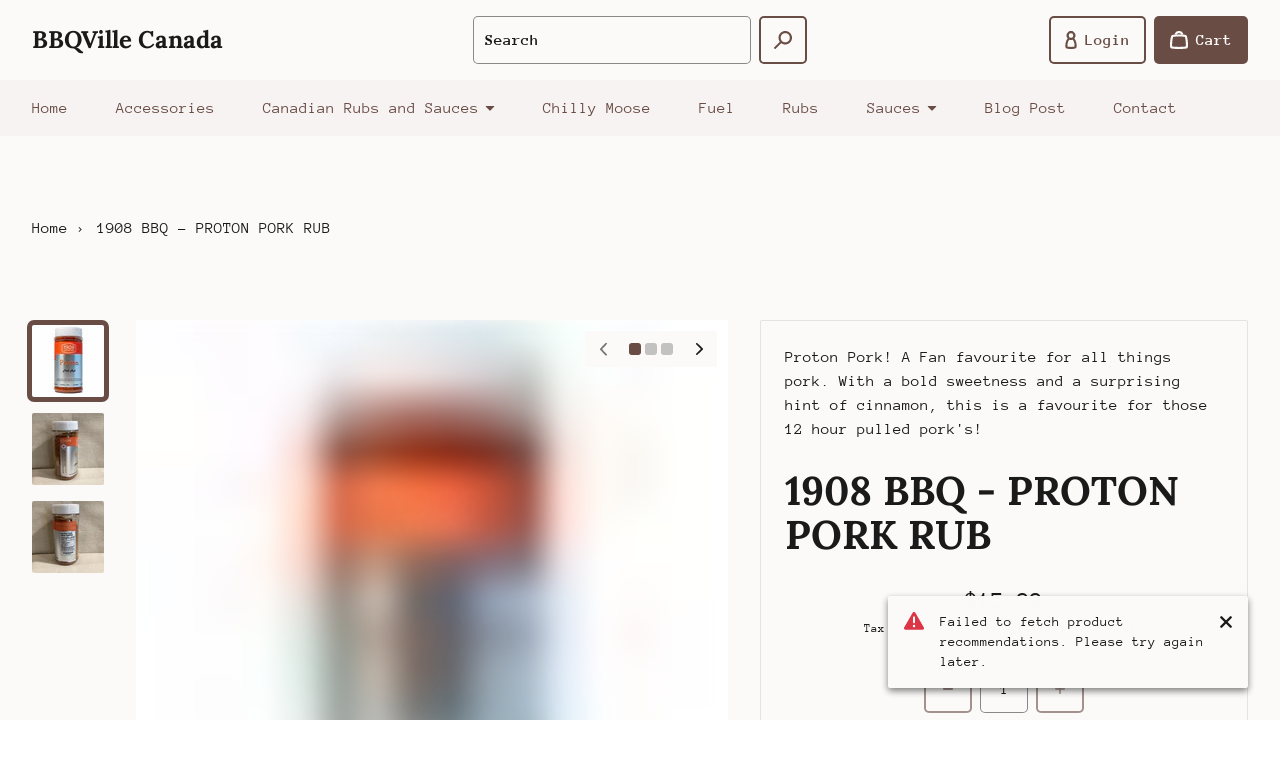

--- FILE ---
content_type: text/html; charset=utf-8
request_url: https://bbqvillecanada.ca/products/1908-bbq-proton-pork-rub
body_size: 33251
content:
<!doctype html>
<html class="no-js" lang="en">
  <head>

    

    <meta charset="utf-8" />
    <meta http-equiv="X-UA-Compatible" content="IE=edge" /><meta name="theme-color" content="#FFFFFF" /><meta name="viewport" content="width=device-width,initial-scale=1" />
    <link rel="canonical" href="https://bbqvillecanada.ca/products/1908-bbq-proton-pork-rub" /><link rel="preconnect" href="https://cdn.shopify.com" crossorigin /><link rel="preconnect" href="https://fonts.shopifycdn.com" crossorigin /><title>
      
1908 BBQ - PROTON PORK RUB
      
 • BBQVille Canada</title><meta name="description" content="Proton Pork! A Fan favourite for all things pork. With a bold sweetness and a surprising hint of cinnamon, this is a favourite for those 12 hour pulled pork&#39;s!" />

<meta property="og:site_name" content="BBQVille Canada">
<meta property="og:url" content="https://bbqvillecanada.ca/products/1908-bbq-proton-pork-rub">
<meta property="og:title" content="1908 BBQ - PROTON PORK RUB">
<meta property="og:type" content="product">
<meta property="og:description" content="Proton Pork! A Fan favourite for all things pork. With a bold sweetness and a surprising hint of cinnamon, this is a favourite for those 12 hour pulled pork&#39;s!"><meta property="og:image" content="http://bbqvillecanada.ca/cdn/shop/files/Proton.jpg?v=1706285281">
  <meta property="og:image:secure_url" content="https://bbqvillecanada.ca/cdn/shop/files/Proton.jpg?v=1706285281">
  <meta property="og:image:width" content="250">
  <meta property="og:image:height" content="202"><meta property="og:price:amount" content="15.99">
  <meta property="og:price:currency" content="CAD"><meta name="twitter:card" content="summary_large_image">
<meta name="twitter:title" content="1908 BBQ - PROTON PORK RUB">
<meta name="twitter:description" content="Proton Pork! A Fan favourite for all things pork. With a bold sweetness and a surprising hint of cinnamon, this is a favourite for those 12 hour pulled pork&#39;s!"><link rel="preload" as="font" href="//bbqvillecanada.ca/cdn/fonts/lora/lora_n7.58a834e7e54c895806b2ffc982e4a00af29b1b9c.woff2" type="font/woff2" crossorigin /><link rel="preload" as="font" href="//bbqvillecanada.ca/cdn/fonts/anonymous_pro/anonymouspro_n4.f8892cc1cfa3d797af6172c8eeddce62cf610e33.woff2" type="font/woff2" crossorigin /><style data-shopify>@font-face {
  font-family: Lora;
  font-weight: 700;
  font-style: normal;
  font-display: swap;
  src: url("//bbqvillecanada.ca/cdn/fonts/lora/lora_n7.58a834e7e54c895806b2ffc982e4a00af29b1b9c.woff2") format("woff2"),
       url("//bbqvillecanada.ca/cdn/fonts/lora/lora_n7.05fdf76140ca6e72e48561caf7f9893c487c3f1b.woff") format("woff");
}

      @font-face {
  font-family: "Anonymous Pro";
  font-weight: 400;
  font-style: normal;
  font-display: swap;
  src: url("//bbqvillecanada.ca/cdn/fonts/anonymous_pro/anonymouspro_n4.f8892cc1cfa3d797af6172c8eeddce62cf610e33.woff2") format("woff2"),
       url("//bbqvillecanada.ca/cdn/fonts/anonymous_pro/anonymouspro_n4.a707ca3ea5e6b6468ff0c29cf7e105dca1c09be4.woff") format("woff");
}


      
        @font-face {
  font-family: "Anonymous Pro";
  font-weight: 700;
  font-style: normal;
  font-display: swap;
  src: url("//bbqvillecanada.ca/cdn/fonts/anonymous_pro/anonymouspro_n7.1abf60a1262a5f61d3e7f19599b5bc79deae580f.woff2") format("woff2"),
       url("//bbqvillecanada.ca/cdn/fonts/anonymous_pro/anonymouspro_n7.72f538c813c55fd861df0050c3a89911062226b9.woff") format("woff");
}

      

      
        @font-face {
  font-family: "Anonymous Pro";
  font-weight: 400;
  font-style: italic;
  font-display: swap;
  src: url("//bbqvillecanada.ca/cdn/fonts/anonymous_pro/anonymouspro_i4.e25745b6d033a0b4eea75ad1dd0df2b911abcf1f.woff2") format("woff2"),
       url("//bbqvillecanada.ca/cdn/fonts/anonymous_pro/anonymouspro_i4.280c8776a79ac154f9332217a9852603e17ae391.woff") format("woff");
}

      

      
        @font-face {
  font-family: "Anonymous Pro";
  font-weight: 700;
  font-style: italic;
  font-display: swap;
  src: url("//bbqvillecanada.ca/cdn/fonts/anonymous_pro/anonymouspro_i7.ee4faea594767398c1a7c2d939c79e197bcdaf0b.woff2") format("woff2"),
       url("//bbqvillecanada.ca/cdn/fonts/anonymous_pro/anonymouspro_i7.d1ad252be5feb58dd0c7443a002463a98964f452.woff") format("woff");
}

      

      :root {
        --border-radius-button: 5px;
        --border-radius-other: 2px;

        --color-primary-heading: 26 26 26;
        --color-primary-subheading: 89 89 89;
        --color-primary-body-text: 26 26 26;
        --color-primary-link: 105 77 69;
        --color-primary-background-1: 251 250 249;
        --color-primary-background-2: 247 243 243;
        --color-secondary-heading: 255 255 255;
        --color-secondary-subheading: 255 255 255;
        --color-secondary-body-text: 255 255 255;
        --color-secondary-link: 255 255 255;
        --color-secondary-background-1: 26 26 26;
        --color-secondary-background-2: 26 26 26;
        --color-accent-1-body-text: 255 255 255;
        --color-accent-1-background: 0 0 0;
        --color-accent-2-body-text: 255 255 255;
        --color-accent-2-background: 220 53 69;
        --color-accent-3-body-text: 255 255 255;
        --color-accent-3-background: 29 109 201;
        --color-success: 40 167 69;
        --color-warning: 255 193 7;
        --color-danger: 220 53 69;
        --color-disabled: 114 114 114;

        --font-heading-family: Lora, serif;
        --font-heading-style: normal;
        --font-heading-weight: 700;

        --font-body-family: "Anonymous Pro", monospace;
        --font-body-style: normal;
        --font-body-weight: 400;
        --font-body-bold-weight: 700;

        --list-style-type: disc;</style><script>window.performance && window.performance.mark && window.performance.mark('shopify.content_for_header.start');</script><meta id="shopify-digital-wallet" name="shopify-digital-wallet" content="/63916081321/digital_wallets/dialog">
<meta name="shopify-checkout-api-token" content="9fd0141c6e4cf4be32a9f892d03eff43">
<link rel="alternate" type="application/json+oembed" href="https://bbqvillecanada.ca/products/1908-bbq-proton-pork-rub.oembed">
<script async="async" src="/checkouts/internal/preloads.js?locale=en-CA"></script>
<link rel="preconnect" href="https://shop.app" crossorigin="anonymous">
<script async="async" src="https://shop.app/checkouts/internal/preloads.js?locale=en-CA&shop_id=63916081321" crossorigin="anonymous"></script>
<script id="apple-pay-shop-capabilities" type="application/json">{"shopId":63916081321,"countryCode":"CA","currencyCode":"CAD","merchantCapabilities":["supports3DS"],"merchantId":"gid:\/\/shopify\/Shop\/63916081321","merchantName":"BBQVille Canada","requiredBillingContactFields":["postalAddress","email","phone"],"requiredShippingContactFields":["postalAddress","email","phone"],"shippingType":"shipping","supportedNetworks":["visa","masterCard","amex","interac","jcb"],"total":{"type":"pending","label":"BBQVille Canada","amount":"1.00"},"shopifyPaymentsEnabled":true,"supportsSubscriptions":true}</script>
<script id="shopify-features" type="application/json">{"accessToken":"9fd0141c6e4cf4be32a9f892d03eff43","betas":["rich-media-storefront-analytics"],"domain":"bbqvillecanada.ca","predictiveSearch":true,"shopId":63916081321,"locale":"en"}</script>
<script>var Shopify = Shopify || {};
Shopify.shop = "82127c-2.myshopify.com";
Shopify.locale = "en";
Shopify.currency = {"active":"CAD","rate":"1.0"};
Shopify.country = "CA";
Shopify.theme = {"name":"Emporium","id":135646937257,"schema_name":"Emporium","schema_version":"3.1.2","theme_store_id":1854,"role":"main"};
Shopify.theme.handle = "null";
Shopify.theme.style = {"id":null,"handle":null};
Shopify.cdnHost = "bbqvillecanada.ca/cdn";
Shopify.routes = Shopify.routes || {};
Shopify.routes.root = "/";</script>
<script type="module">!function(o){(o.Shopify=o.Shopify||{}).modules=!0}(window);</script>
<script>!function(o){function n(){var o=[];function n(){o.push(Array.prototype.slice.apply(arguments))}return n.q=o,n}var t=o.Shopify=o.Shopify||{};t.loadFeatures=n(),t.autoloadFeatures=n()}(window);</script>
<script>
  window.ShopifyPay = window.ShopifyPay || {};
  window.ShopifyPay.apiHost = "shop.app\/pay";
  window.ShopifyPay.redirectState = null;
</script>
<script id="shop-js-analytics" type="application/json">{"pageType":"product"}</script>
<script defer="defer" async type="module" src="//bbqvillecanada.ca/cdn/shopifycloud/shop-js/modules/v2/client.init-shop-cart-sync_WVOgQShq.en.esm.js"></script>
<script defer="defer" async type="module" src="//bbqvillecanada.ca/cdn/shopifycloud/shop-js/modules/v2/chunk.common_C_13GLB1.esm.js"></script>
<script defer="defer" async type="module" src="//bbqvillecanada.ca/cdn/shopifycloud/shop-js/modules/v2/chunk.modal_CLfMGd0m.esm.js"></script>
<script type="module">
  await import("//bbqvillecanada.ca/cdn/shopifycloud/shop-js/modules/v2/client.init-shop-cart-sync_WVOgQShq.en.esm.js");
await import("//bbqvillecanada.ca/cdn/shopifycloud/shop-js/modules/v2/chunk.common_C_13GLB1.esm.js");
await import("//bbqvillecanada.ca/cdn/shopifycloud/shop-js/modules/v2/chunk.modal_CLfMGd0m.esm.js");

  window.Shopify.SignInWithShop?.initShopCartSync?.({"fedCMEnabled":true,"windoidEnabled":true});

</script>
<script defer="defer" async type="module" src="//bbqvillecanada.ca/cdn/shopifycloud/shop-js/modules/v2/client.payment-terms_BWmiNN46.en.esm.js"></script>
<script defer="defer" async type="module" src="//bbqvillecanada.ca/cdn/shopifycloud/shop-js/modules/v2/chunk.common_C_13GLB1.esm.js"></script>
<script defer="defer" async type="module" src="//bbqvillecanada.ca/cdn/shopifycloud/shop-js/modules/v2/chunk.modal_CLfMGd0m.esm.js"></script>
<script type="module">
  await import("//bbqvillecanada.ca/cdn/shopifycloud/shop-js/modules/v2/client.payment-terms_BWmiNN46.en.esm.js");
await import("//bbqvillecanada.ca/cdn/shopifycloud/shop-js/modules/v2/chunk.common_C_13GLB1.esm.js");
await import("//bbqvillecanada.ca/cdn/shopifycloud/shop-js/modules/v2/chunk.modal_CLfMGd0m.esm.js");

  
</script>
<script>
  window.Shopify = window.Shopify || {};
  if (!window.Shopify.featureAssets) window.Shopify.featureAssets = {};
  window.Shopify.featureAssets['shop-js'] = {"shop-cart-sync":["modules/v2/client.shop-cart-sync_DuR37GeY.en.esm.js","modules/v2/chunk.common_C_13GLB1.esm.js","modules/v2/chunk.modal_CLfMGd0m.esm.js"],"init-fed-cm":["modules/v2/client.init-fed-cm_BucUoe6W.en.esm.js","modules/v2/chunk.common_C_13GLB1.esm.js","modules/v2/chunk.modal_CLfMGd0m.esm.js"],"shop-toast-manager":["modules/v2/client.shop-toast-manager_B0JfrpKj.en.esm.js","modules/v2/chunk.common_C_13GLB1.esm.js","modules/v2/chunk.modal_CLfMGd0m.esm.js"],"init-shop-cart-sync":["modules/v2/client.init-shop-cart-sync_WVOgQShq.en.esm.js","modules/v2/chunk.common_C_13GLB1.esm.js","modules/v2/chunk.modal_CLfMGd0m.esm.js"],"shop-button":["modules/v2/client.shop-button_B_U3bv27.en.esm.js","modules/v2/chunk.common_C_13GLB1.esm.js","modules/v2/chunk.modal_CLfMGd0m.esm.js"],"init-windoid":["modules/v2/client.init-windoid_DuP9q_di.en.esm.js","modules/v2/chunk.common_C_13GLB1.esm.js","modules/v2/chunk.modal_CLfMGd0m.esm.js"],"shop-cash-offers":["modules/v2/client.shop-cash-offers_BmULhtno.en.esm.js","modules/v2/chunk.common_C_13GLB1.esm.js","modules/v2/chunk.modal_CLfMGd0m.esm.js"],"pay-button":["modules/v2/client.pay-button_CrPSEbOK.en.esm.js","modules/v2/chunk.common_C_13GLB1.esm.js","modules/v2/chunk.modal_CLfMGd0m.esm.js"],"init-customer-accounts":["modules/v2/client.init-customer-accounts_jNk9cPYQ.en.esm.js","modules/v2/client.shop-login-button_DJ5ldayH.en.esm.js","modules/v2/chunk.common_C_13GLB1.esm.js","modules/v2/chunk.modal_CLfMGd0m.esm.js"],"avatar":["modules/v2/client.avatar_BTnouDA3.en.esm.js"],"checkout-modal":["modules/v2/client.checkout-modal_pBPyh9w8.en.esm.js","modules/v2/chunk.common_C_13GLB1.esm.js","modules/v2/chunk.modal_CLfMGd0m.esm.js"],"init-shop-for-new-customer-accounts":["modules/v2/client.init-shop-for-new-customer-accounts_BUoCy7a5.en.esm.js","modules/v2/client.shop-login-button_DJ5ldayH.en.esm.js","modules/v2/chunk.common_C_13GLB1.esm.js","modules/v2/chunk.modal_CLfMGd0m.esm.js"],"init-customer-accounts-sign-up":["modules/v2/client.init-customer-accounts-sign-up_CnczCz9H.en.esm.js","modules/v2/client.shop-login-button_DJ5ldayH.en.esm.js","modules/v2/chunk.common_C_13GLB1.esm.js","modules/v2/chunk.modal_CLfMGd0m.esm.js"],"init-shop-email-lookup-coordinator":["modules/v2/client.init-shop-email-lookup-coordinator_CzjY5t9o.en.esm.js","modules/v2/chunk.common_C_13GLB1.esm.js","modules/v2/chunk.modal_CLfMGd0m.esm.js"],"shop-follow-button":["modules/v2/client.shop-follow-button_CsYC63q7.en.esm.js","modules/v2/chunk.common_C_13GLB1.esm.js","modules/v2/chunk.modal_CLfMGd0m.esm.js"],"shop-login-button":["modules/v2/client.shop-login-button_DJ5ldayH.en.esm.js","modules/v2/chunk.common_C_13GLB1.esm.js","modules/v2/chunk.modal_CLfMGd0m.esm.js"],"shop-login":["modules/v2/client.shop-login_B9ccPdmx.en.esm.js","modules/v2/chunk.common_C_13GLB1.esm.js","modules/v2/chunk.modal_CLfMGd0m.esm.js"],"lead-capture":["modules/v2/client.lead-capture_D0K_KgYb.en.esm.js","modules/v2/chunk.common_C_13GLB1.esm.js","modules/v2/chunk.modal_CLfMGd0m.esm.js"],"payment-terms":["modules/v2/client.payment-terms_BWmiNN46.en.esm.js","modules/v2/chunk.common_C_13GLB1.esm.js","modules/v2/chunk.modal_CLfMGd0m.esm.js"]};
</script>
<script id="__st">var __st={"a":63916081321,"offset":-25200,"reqid":"71529d38-c389-4f29-b187-26afad29abbc-1769571985","pageurl":"bbqvillecanada.ca\/products\/1908-bbq-proton-pork-rub","u":"da0b1a6e5c68","p":"product","rtyp":"product","rid":7877703958697};</script>
<script>window.ShopifyPaypalV4VisibilityTracking = true;</script>
<script id="captcha-bootstrap">!function(){'use strict';const t='contact',e='account',n='new_comment',o=[[t,t],['blogs',n],['comments',n],[t,'customer']],c=[[e,'customer_login'],[e,'guest_login'],[e,'recover_customer_password'],[e,'create_customer']],r=t=>t.map((([t,e])=>`form[action*='/${t}']:not([data-nocaptcha='true']) input[name='form_type'][value='${e}']`)).join(','),a=t=>()=>t?[...document.querySelectorAll(t)].map((t=>t.form)):[];function s(){const t=[...o],e=r(t);return a(e)}const i='password',u='form_key',d=['recaptcha-v3-token','g-recaptcha-response','h-captcha-response',i],f=()=>{try{return window.sessionStorage}catch{return}},m='__shopify_v',_=t=>t.elements[u];function p(t,e,n=!1){try{const o=window.sessionStorage,c=JSON.parse(o.getItem(e)),{data:r}=function(t){const{data:e,action:n}=t;return t[m]||n?{data:e,action:n}:{data:t,action:n}}(c);for(const[e,n]of Object.entries(r))t.elements[e]&&(t.elements[e].value=n);n&&o.removeItem(e)}catch(o){console.error('form repopulation failed',{error:o})}}const l='form_type',E='cptcha';function T(t){t.dataset[E]=!0}const w=window,h=w.document,L='Shopify',v='ce_forms',y='captcha';let A=!1;((t,e)=>{const n=(g='f06e6c50-85a8-45c8-87d0-21a2b65856fe',I='https://cdn.shopify.com/shopifycloud/storefront-forms-hcaptcha/ce_storefront_forms_captcha_hcaptcha.v1.5.2.iife.js',D={infoText:'Protected by hCaptcha',privacyText:'Privacy',termsText:'Terms'},(t,e,n)=>{const o=w[L][v],c=o.bindForm;if(c)return c(t,g,e,D).then(n);var r;o.q.push([[t,g,e,D],n]),r=I,A||(h.body.append(Object.assign(h.createElement('script'),{id:'captcha-provider',async:!0,src:r})),A=!0)});var g,I,D;w[L]=w[L]||{},w[L][v]=w[L][v]||{},w[L][v].q=[],w[L][y]=w[L][y]||{},w[L][y].protect=function(t,e){n(t,void 0,e),T(t)},Object.freeze(w[L][y]),function(t,e,n,w,h,L){const[v,y,A,g]=function(t,e,n){const i=e?o:[],u=t?c:[],d=[...i,...u],f=r(d),m=r(i),_=r(d.filter((([t,e])=>n.includes(e))));return[a(f),a(m),a(_),s()]}(w,h,L),I=t=>{const e=t.target;return e instanceof HTMLFormElement?e:e&&e.form},D=t=>v().includes(t);t.addEventListener('submit',(t=>{const e=I(t);if(!e)return;const n=D(e)&&!e.dataset.hcaptchaBound&&!e.dataset.recaptchaBound,o=_(e),c=g().includes(e)&&(!o||!o.value);(n||c)&&t.preventDefault(),c&&!n&&(function(t){try{if(!f())return;!function(t){const e=f();if(!e)return;const n=_(t);if(!n)return;const o=n.value;o&&e.removeItem(o)}(t);const e=Array.from(Array(32),(()=>Math.random().toString(36)[2])).join('');!function(t,e){_(t)||t.append(Object.assign(document.createElement('input'),{type:'hidden',name:u})),t.elements[u].value=e}(t,e),function(t,e){const n=f();if(!n)return;const o=[...t.querySelectorAll(`input[type='${i}']`)].map((({name:t})=>t)),c=[...d,...o],r={};for(const[a,s]of new FormData(t).entries())c.includes(a)||(r[a]=s);n.setItem(e,JSON.stringify({[m]:1,action:t.action,data:r}))}(t,e)}catch(e){console.error('failed to persist form',e)}}(e),e.submit())}));const S=(t,e)=>{t&&!t.dataset[E]&&(n(t,e.some((e=>e===t))),T(t))};for(const o of['focusin','change'])t.addEventListener(o,(t=>{const e=I(t);D(e)&&S(e,y())}));const B=e.get('form_key'),M=e.get(l),P=B&&M;t.addEventListener('DOMContentLoaded',(()=>{const t=y();if(P)for(const e of t)e.elements[l].value===M&&p(e,B);[...new Set([...A(),...v().filter((t=>'true'===t.dataset.shopifyCaptcha))])].forEach((e=>S(e,t)))}))}(h,new URLSearchParams(w.location.search),n,t,e,['guest_login'])})(!0,!0)}();</script>
<script integrity="sha256-4kQ18oKyAcykRKYeNunJcIwy7WH5gtpwJnB7kiuLZ1E=" data-source-attribution="shopify.loadfeatures" defer="defer" src="//bbqvillecanada.ca/cdn/shopifycloud/storefront/assets/storefront/load_feature-a0a9edcb.js" crossorigin="anonymous"></script>
<script crossorigin="anonymous" defer="defer" src="//bbqvillecanada.ca/cdn/shopifycloud/storefront/assets/shopify_pay/storefront-65b4c6d7.js?v=20250812"></script>
<script data-source-attribution="shopify.dynamic_checkout.dynamic.init">var Shopify=Shopify||{};Shopify.PaymentButton=Shopify.PaymentButton||{isStorefrontPortableWallets:!0,init:function(){window.Shopify.PaymentButton.init=function(){};var t=document.createElement("script");t.src="https://bbqvillecanada.ca/cdn/shopifycloud/portable-wallets/latest/portable-wallets.en.js",t.type="module",document.head.appendChild(t)}};
</script>
<script data-source-attribution="shopify.dynamic_checkout.buyer_consent">
  function portableWalletsHideBuyerConsent(e){var t=document.getElementById("shopify-buyer-consent"),n=document.getElementById("shopify-subscription-policy-button");t&&n&&(t.classList.add("hidden"),t.setAttribute("aria-hidden","true"),n.removeEventListener("click",e))}function portableWalletsShowBuyerConsent(e){var t=document.getElementById("shopify-buyer-consent"),n=document.getElementById("shopify-subscription-policy-button");t&&n&&(t.classList.remove("hidden"),t.removeAttribute("aria-hidden"),n.addEventListener("click",e))}window.Shopify?.PaymentButton&&(window.Shopify.PaymentButton.hideBuyerConsent=portableWalletsHideBuyerConsent,window.Shopify.PaymentButton.showBuyerConsent=portableWalletsShowBuyerConsent);
</script>
<script>
  function portableWalletsCleanup(e){e&&e.src&&console.error("Failed to load portable wallets script "+e.src);var t=document.querySelectorAll("shopify-accelerated-checkout .shopify-payment-button__skeleton, shopify-accelerated-checkout-cart .wallet-cart-button__skeleton"),e=document.getElementById("shopify-buyer-consent");for(let e=0;e<t.length;e++)t[e].remove();e&&e.remove()}function portableWalletsNotLoadedAsModule(e){e instanceof ErrorEvent&&"string"==typeof e.message&&e.message.includes("import.meta")&&"string"==typeof e.filename&&e.filename.includes("portable-wallets")&&(window.removeEventListener("error",portableWalletsNotLoadedAsModule),window.Shopify.PaymentButton.failedToLoad=e,"loading"===document.readyState?document.addEventListener("DOMContentLoaded",window.Shopify.PaymentButton.init):window.Shopify.PaymentButton.init())}window.addEventListener("error",portableWalletsNotLoadedAsModule);
</script>

<script type="module" src="https://bbqvillecanada.ca/cdn/shopifycloud/portable-wallets/latest/portable-wallets.en.js" onError="portableWalletsCleanup(this)" crossorigin="anonymous"></script>
<script nomodule>
  document.addEventListener("DOMContentLoaded", portableWalletsCleanup);
</script>

<link id="shopify-accelerated-checkout-styles" rel="stylesheet" media="screen" href="https://bbqvillecanada.ca/cdn/shopifycloud/portable-wallets/latest/accelerated-checkout-backwards-compat.css" crossorigin="anonymous">
<style id="shopify-accelerated-checkout-cart">
        #shopify-buyer-consent {
  margin-top: 1em;
  display: inline-block;
  width: 100%;
}

#shopify-buyer-consent.hidden {
  display: none;
}

#shopify-subscription-policy-button {
  background: none;
  border: none;
  padding: 0;
  text-decoration: underline;
  font-size: inherit;
  cursor: pointer;
}

#shopify-subscription-policy-button::before {
  box-shadow: none;
}

      </style>

<script>window.performance && window.performance.mark && window.performance.mark('shopify.content_for_header.end');</script>
<link href="//bbqvillecanada.ca/cdn/shop/t/5/assets/theme.css?v=145582746740721040171719003489" rel="stylesheet" type="text/css" media="all" /><script>
      window.Themu = {
        moneyFormat:  "${{amount}}" ,
        routes: {
          cart: "/cart",
          cartAdd: "/cart/add",
          cartChange: "/cart/change",
          root: "/",
          predictiveSearch: "/search/suggest"
        },
        settings: {
          iconStyle: "rounded",
          useFreeShippingThreshold: false,
          showCurrencyCodes: false,
          showTrailingZeros: false
        },
        t: {
          cart: {
            messages: {
              update_success: "Updated cart!",
              update_warning: "You tried to add more products than are available. We&#39;ve automatically adjusted the quantity to the maximum allowed.",
              update_error: "Unable to update cart. Please try again later."
            }
          },
          collections: {
            messages: {
              error: "Failed to fetch products. Please try again later."
            }
          },
          products: {
            price: {
              subscription: "Subscription",
              regular_price: "Regular price",
              sale_price: "Sale price",
              subscription_price: "Subscription price",
              unit_price: "Unit price",
              price_per_delivery: "Price per delivery",
              price_per_delivery_details: "({{ per_delivery_price }} each)"
            },
            buy_buttons: {
              add_to_cart: "Add to cart",
              unavailable: "Out of stock",
              add_subscription_to_cart: "Add subscription to cart",
              success_message: "Added product to cart!",
              error_message: "Failed to add product to cart. Please try again later.",
              error_message_recipient: "Please input a recipient email."
            },
            subscriptions: {
              purchase_options: "Purchase options",
              one_time_purchase: "One-time purchase"
            },
            pickup_availability: {
              error_message: "Failed to fetch pickup availability. Please try again later."
            }
          },
          sections: {
            notifications: {
              onboarding_success_message: "Success notifications are shown for completed customer actions, like adding a product to the cart.",
              onboarding_warning_message: "Warning notifications are shown when something requires a customer&#39;s attention, like trying to submit an incomplete form.",
              onboarding_error_message: "Error notifications are shown when something goes wrong, like if the cart couldn&#39;t be updated."
            },
            predictive_search: {
              error_message: "Failed to fetch search results. Please try again later."
            },
            product_recommendations: {
              error_message: "Failed to fetch product recommendations. Please try again later."
            }
          },
          gift_cards: {
            issued: {
              qr_code_alt_text: "QR code"
            }
          },
          general: {
            currency: {
              free: "Free"
            },
            success_messages: {
              copy_to_clipboard: "Copied to clipboard!"
            },
            error_messages: {
              copy_to_clipboard: "Failed to copy to clipboard. Please try again later.",
              fetch: "Failed to fetch page data. Please try again later."
            }
          }
        }
      };
    </script>
    <script src="//bbqvillecanada.ca/cdn/shop/t/5/assets/vendors.js?v=78789591725121804431707162058" defer="defer"></script>
    <script src="//bbqvillecanada.ca/cdn/shop/t/5/assets/theme.js?v=58339760785867528131707162058" defer="defer"></script>
    <script src="//bbqvillecanada.ca/cdn/shop/t/5/assets/ce-animate-image-load.js?v=87099484034011272371707162056" defer="defer"></script>

    

  <link href="https://monorail-edge.shopifysvc.com" rel="dns-prefetch">
<script>(function(){if ("sendBeacon" in navigator && "performance" in window) {try {var session_token_from_headers = performance.getEntriesByType('navigation')[0].serverTiming.find(x => x.name == '_s').description;} catch {var session_token_from_headers = undefined;}var session_cookie_matches = document.cookie.match(/_shopify_s=([^;]*)/);var session_token_from_cookie = session_cookie_matches && session_cookie_matches.length === 2 ? session_cookie_matches[1] : "";var session_token = session_token_from_headers || session_token_from_cookie || "";function handle_abandonment_event(e) {var entries = performance.getEntries().filter(function(entry) {return /monorail-edge.shopifysvc.com/.test(entry.name);});if (!window.abandonment_tracked && entries.length === 0) {window.abandonment_tracked = true;var currentMs = Date.now();var navigation_start = performance.timing.navigationStart;var payload = {shop_id: 63916081321,url: window.location.href,navigation_start,duration: currentMs - navigation_start,session_token,page_type: "product"};window.navigator.sendBeacon("https://monorail-edge.shopifysvc.com/v1/produce", JSON.stringify({schema_id: "online_store_buyer_site_abandonment/1.1",payload: payload,metadata: {event_created_at_ms: currentMs,event_sent_at_ms: currentMs}}));}}window.addEventListener('pagehide', handle_abandonment_event);}}());</script>
<script id="web-pixels-manager-setup">(function e(e,d,r,n,o){if(void 0===o&&(o={}),!Boolean(null===(a=null===(i=window.Shopify)||void 0===i?void 0:i.analytics)||void 0===a?void 0:a.replayQueue)){var i,a;window.Shopify=window.Shopify||{};var t=window.Shopify;t.analytics=t.analytics||{};var s=t.analytics;s.replayQueue=[],s.publish=function(e,d,r){return s.replayQueue.push([e,d,r]),!0};try{self.performance.mark("wpm:start")}catch(e){}var l=function(){var e={modern:/Edge?\/(1{2}[4-9]|1[2-9]\d|[2-9]\d{2}|\d{4,})\.\d+(\.\d+|)|Firefox\/(1{2}[4-9]|1[2-9]\d|[2-9]\d{2}|\d{4,})\.\d+(\.\d+|)|Chrom(ium|e)\/(9{2}|\d{3,})\.\d+(\.\d+|)|(Maci|X1{2}).+ Version\/(15\.\d+|(1[6-9]|[2-9]\d|\d{3,})\.\d+)([,.]\d+|)( \(\w+\)|)( Mobile\/\w+|) Safari\/|Chrome.+OPR\/(9{2}|\d{3,})\.\d+\.\d+|(CPU[ +]OS|iPhone[ +]OS|CPU[ +]iPhone|CPU IPhone OS|CPU iPad OS)[ +]+(15[._]\d+|(1[6-9]|[2-9]\d|\d{3,})[._]\d+)([._]\d+|)|Android:?[ /-](13[3-9]|1[4-9]\d|[2-9]\d{2}|\d{4,})(\.\d+|)(\.\d+|)|Android.+Firefox\/(13[5-9]|1[4-9]\d|[2-9]\d{2}|\d{4,})\.\d+(\.\d+|)|Android.+Chrom(ium|e)\/(13[3-9]|1[4-9]\d|[2-9]\d{2}|\d{4,})\.\d+(\.\d+|)|SamsungBrowser\/([2-9]\d|\d{3,})\.\d+/,legacy:/Edge?\/(1[6-9]|[2-9]\d|\d{3,})\.\d+(\.\d+|)|Firefox\/(5[4-9]|[6-9]\d|\d{3,})\.\d+(\.\d+|)|Chrom(ium|e)\/(5[1-9]|[6-9]\d|\d{3,})\.\d+(\.\d+|)([\d.]+$|.*Safari\/(?![\d.]+ Edge\/[\d.]+$))|(Maci|X1{2}).+ Version\/(10\.\d+|(1[1-9]|[2-9]\d|\d{3,})\.\d+)([,.]\d+|)( \(\w+\)|)( Mobile\/\w+|) Safari\/|Chrome.+OPR\/(3[89]|[4-9]\d|\d{3,})\.\d+\.\d+|(CPU[ +]OS|iPhone[ +]OS|CPU[ +]iPhone|CPU IPhone OS|CPU iPad OS)[ +]+(10[._]\d+|(1[1-9]|[2-9]\d|\d{3,})[._]\d+)([._]\d+|)|Android:?[ /-](13[3-9]|1[4-9]\d|[2-9]\d{2}|\d{4,})(\.\d+|)(\.\d+|)|Mobile Safari.+OPR\/([89]\d|\d{3,})\.\d+\.\d+|Android.+Firefox\/(13[5-9]|1[4-9]\d|[2-9]\d{2}|\d{4,})\.\d+(\.\d+|)|Android.+Chrom(ium|e)\/(13[3-9]|1[4-9]\d|[2-9]\d{2}|\d{4,})\.\d+(\.\d+|)|Android.+(UC? ?Browser|UCWEB|U3)[ /]?(15\.([5-9]|\d{2,})|(1[6-9]|[2-9]\d|\d{3,})\.\d+)\.\d+|SamsungBrowser\/(5\.\d+|([6-9]|\d{2,})\.\d+)|Android.+MQ{2}Browser\/(14(\.(9|\d{2,})|)|(1[5-9]|[2-9]\d|\d{3,})(\.\d+|))(\.\d+|)|K[Aa][Ii]OS\/(3\.\d+|([4-9]|\d{2,})\.\d+)(\.\d+|)/},d=e.modern,r=e.legacy,n=navigator.userAgent;return n.match(d)?"modern":n.match(r)?"legacy":"unknown"}(),u="modern"===l?"modern":"legacy",c=(null!=n?n:{modern:"",legacy:""})[u],f=function(e){return[e.baseUrl,"/wpm","/b",e.hashVersion,"modern"===e.buildTarget?"m":"l",".js"].join("")}({baseUrl:d,hashVersion:r,buildTarget:u}),m=function(e){var d=e.version,r=e.bundleTarget,n=e.surface,o=e.pageUrl,i=e.monorailEndpoint;return{emit:function(e){var a=e.status,t=e.errorMsg,s=(new Date).getTime(),l=JSON.stringify({metadata:{event_sent_at_ms:s},events:[{schema_id:"web_pixels_manager_load/3.1",payload:{version:d,bundle_target:r,page_url:o,status:a,surface:n,error_msg:t},metadata:{event_created_at_ms:s}}]});if(!i)return console&&console.warn&&console.warn("[Web Pixels Manager] No Monorail endpoint provided, skipping logging."),!1;try{return self.navigator.sendBeacon.bind(self.navigator)(i,l)}catch(e){}var u=new XMLHttpRequest;try{return u.open("POST",i,!0),u.setRequestHeader("Content-Type","text/plain"),u.send(l),!0}catch(e){return console&&console.warn&&console.warn("[Web Pixels Manager] Got an unhandled error while logging to Monorail."),!1}}}}({version:r,bundleTarget:l,surface:e.surface,pageUrl:self.location.href,monorailEndpoint:e.monorailEndpoint});try{o.browserTarget=l,function(e){var d=e.src,r=e.async,n=void 0===r||r,o=e.onload,i=e.onerror,a=e.sri,t=e.scriptDataAttributes,s=void 0===t?{}:t,l=document.createElement("script"),u=document.querySelector("head"),c=document.querySelector("body");if(l.async=n,l.src=d,a&&(l.integrity=a,l.crossOrigin="anonymous"),s)for(var f in s)if(Object.prototype.hasOwnProperty.call(s,f))try{l.dataset[f]=s[f]}catch(e){}if(o&&l.addEventListener("load",o),i&&l.addEventListener("error",i),u)u.appendChild(l);else{if(!c)throw new Error("Did not find a head or body element to append the script");c.appendChild(l)}}({src:f,async:!0,onload:function(){if(!function(){var e,d;return Boolean(null===(d=null===(e=window.Shopify)||void 0===e?void 0:e.analytics)||void 0===d?void 0:d.initialized)}()){var d=window.webPixelsManager.init(e)||void 0;if(d){var r=window.Shopify.analytics;r.replayQueue.forEach((function(e){var r=e[0],n=e[1],o=e[2];d.publishCustomEvent(r,n,o)})),r.replayQueue=[],r.publish=d.publishCustomEvent,r.visitor=d.visitor,r.initialized=!0}}},onerror:function(){return m.emit({status:"failed",errorMsg:"".concat(f," has failed to load")})},sri:function(e){var d=/^sha384-[A-Za-z0-9+/=]+$/;return"string"==typeof e&&d.test(e)}(c)?c:"",scriptDataAttributes:o}),m.emit({status:"loading"})}catch(e){m.emit({status:"failed",errorMsg:(null==e?void 0:e.message)||"Unknown error"})}}})({shopId: 63916081321,storefrontBaseUrl: "https://bbqvillecanada.ca",extensionsBaseUrl: "https://extensions.shopifycdn.com/cdn/shopifycloud/web-pixels-manager",monorailEndpoint: "https://monorail-edge.shopifysvc.com/unstable/produce_batch",surface: "storefront-renderer",enabledBetaFlags: ["2dca8a86"],webPixelsConfigList: [{"id":"shopify-app-pixel","configuration":"{}","eventPayloadVersion":"v1","runtimeContext":"STRICT","scriptVersion":"0450","apiClientId":"shopify-pixel","type":"APP","privacyPurposes":["ANALYTICS","MARKETING"]},{"id":"shopify-custom-pixel","eventPayloadVersion":"v1","runtimeContext":"LAX","scriptVersion":"0450","apiClientId":"shopify-pixel","type":"CUSTOM","privacyPurposes":["ANALYTICS","MARKETING"]}],isMerchantRequest: false,initData: {"shop":{"name":"BBQVille Canada","paymentSettings":{"currencyCode":"CAD"},"myshopifyDomain":"82127c-2.myshopify.com","countryCode":"CA","storefrontUrl":"https:\/\/bbqvillecanada.ca"},"customer":null,"cart":null,"checkout":null,"productVariants":[{"price":{"amount":15.99,"currencyCode":"CAD"},"product":{"title":"1908 BBQ - PROTON PORK RUB","vendor":"FIRE BBQ","id":"7877703958697","untranslatedTitle":"1908 BBQ - PROTON PORK RUB","url":"\/products\/1908-bbq-proton-pork-rub","type":"RUBS"},"id":"43518449647785","image":{"src":"\/\/bbqvillecanada.ca\/cdn\/shop\/files\/Proton.jpg?v=1706285281"},"sku":null,"title":"Default Title","untranslatedTitle":"Default Title"}],"purchasingCompany":null},},"https://bbqvillecanada.ca/cdn","fcfee988w5aeb613cpc8e4bc33m6693e112",{"modern":"","legacy":""},{"shopId":"63916081321","storefrontBaseUrl":"https:\/\/bbqvillecanada.ca","extensionBaseUrl":"https:\/\/extensions.shopifycdn.com\/cdn\/shopifycloud\/web-pixels-manager","surface":"storefront-renderer","enabledBetaFlags":"[\"2dca8a86\"]","isMerchantRequest":"false","hashVersion":"fcfee988w5aeb613cpc8e4bc33m6693e112","publish":"custom","events":"[[\"page_viewed\",{}],[\"product_viewed\",{\"productVariant\":{\"price\":{\"amount\":15.99,\"currencyCode\":\"CAD\"},\"product\":{\"title\":\"1908 BBQ - PROTON PORK RUB\",\"vendor\":\"FIRE BBQ\",\"id\":\"7877703958697\",\"untranslatedTitle\":\"1908 BBQ - PROTON PORK RUB\",\"url\":\"\/products\/1908-bbq-proton-pork-rub\",\"type\":\"RUBS\"},\"id\":\"43518449647785\",\"image\":{\"src\":\"\/\/bbqvillecanada.ca\/cdn\/shop\/files\/Proton.jpg?v=1706285281\"},\"sku\":null,\"title\":\"Default Title\",\"untranslatedTitle\":\"Default Title\"}}]]"});</script><script>
  window.ShopifyAnalytics = window.ShopifyAnalytics || {};
  window.ShopifyAnalytics.meta = window.ShopifyAnalytics.meta || {};
  window.ShopifyAnalytics.meta.currency = 'CAD';
  var meta = {"product":{"id":7877703958697,"gid":"gid:\/\/shopify\/Product\/7877703958697","vendor":"FIRE BBQ","type":"RUBS","handle":"1908-bbq-proton-pork-rub","variants":[{"id":43518449647785,"price":1599,"name":"1908 BBQ - PROTON PORK RUB","public_title":null,"sku":null}],"remote":false},"page":{"pageType":"product","resourceType":"product","resourceId":7877703958697,"requestId":"71529d38-c389-4f29-b187-26afad29abbc-1769571985"}};
  for (var attr in meta) {
    window.ShopifyAnalytics.meta[attr] = meta[attr];
  }
</script>
<script class="analytics">
  (function () {
    var customDocumentWrite = function(content) {
      var jquery = null;

      if (window.jQuery) {
        jquery = window.jQuery;
      } else if (window.Checkout && window.Checkout.$) {
        jquery = window.Checkout.$;
      }

      if (jquery) {
        jquery('body').append(content);
      }
    };

    var hasLoggedConversion = function(token) {
      if (token) {
        return document.cookie.indexOf('loggedConversion=' + token) !== -1;
      }
      return false;
    }

    var setCookieIfConversion = function(token) {
      if (token) {
        var twoMonthsFromNow = new Date(Date.now());
        twoMonthsFromNow.setMonth(twoMonthsFromNow.getMonth() + 2);

        document.cookie = 'loggedConversion=' + token + '; expires=' + twoMonthsFromNow;
      }
    }

    var trekkie = window.ShopifyAnalytics.lib = window.trekkie = window.trekkie || [];
    if (trekkie.integrations) {
      return;
    }
    trekkie.methods = [
      'identify',
      'page',
      'ready',
      'track',
      'trackForm',
      'trackLink'
    ];
    trekkie.factory = function(method) {
      return function() {
        var args = Array.prototype.slice.call(arguments);
        args.unshift(method);
        trekkie.push(args);
        return trekkie;
      };
    };
    for (var i = 0; i < trekkie.methods.length; i++) {
      var key = trekkie.methods[i];
      trekkie[key] = trekkie.factory(key);
    }
    trekkie.load = function(config) {
      trekkie.config = config || {};
      trekkie.config.initialDocumentCookie = document.cookie;
      var first = document.getElementsByTagName('script')[0];
      var script = document.createElement('script');
      script.type = 'text/javascript';
      script.onerror = function(e) {
        var scriptFallback = document.createElement('script');
        scriptFallback.type = 'text/javascript';
        scriptFallback.onerror = function(error) {
                var Monorail = {
      produce: function produce(monorailDomain, schemaId, payload) {
        var currentMs = new Date().getTime();
        var event = {
          schema_id: schemaId,
          payload: payload,
          metadata: {
            event_created_at_ms: currentMs,
            event_sent_at_ms: currentMs
          }
        };
        return Monorail.sendRequest("https://" + monorailDomain + "/v1/produce", JSON.stringify(event));
      },
      sendRequest: function sendRequest(endpointUrl, payload) {
        // Try the sendBeacon API
        if (window && window.navigator && typeof window.navigator.sendBeacon === 'function' && typeof window.Blob === 'function' && !Monorail.isIos12()) {
          var blobData = new window.Blob([payload], {
            type: 'text/plain'
          });

          if (window.navigator.sendBeacon(endpointUrl, blobData)) {
            return true;
          } // sendBeacon was not successful

        } // XHR beacon

        var xhr = new XMLHttpRequest();

        try {
          xhr.open('POST', endpointUrl);
          xhr.setRequestHeader('Content-Type', 'text/plain');
          xhr.send(payload);
        } catch (e) {
          console.log(e);
        }

        return false;
      },
      isIos12: function isIos12() {
        return window.navigator.userAgent.lastIndexOf('iPhone; CPU iPhone OS 12_') !== -1 || window.navigator.userAgent.lastIndexOf('iPad; CPU OS 12_') !== -1;
      }
    };
    Monorail.produce('monorail-edge.shopifysvc.com',
      'trekkie_storefront_load_errors/1.1',
      {shop_id: 63916081321,
      theme_id: 135646937257,
      app_name: "storefront",
      context_url: window.location.href,
      source_url: "//bbqvillecanada.ca/cdn/s/trekkie.storefront.a804e9514e4efded663580eddd6991fcc12b5451.min.js"});

        };
        scriptFallback.async = true;
        scriptFallback.src = '//bbqvillecanada.ca/cdn/s/trekkie.storefront.a804e9514e4efded663580eddd6991fcc12b5451.min.js';
        first.parentNode.insertBefore(scriptFallback, first);
      };
      script.async = true;
      script.src = '//bbqvillecanada.ca/cdn/s/trekkie.storefront.a804e9514e4efded663580eddd6991fcc12b5451.min.js';
      first.parentNode.insertBefore(script, first);
    };
    trekkie.load(
      {"Trekkie":{"appName":"storefront","development":false,"defaultAttributes":{"shopId":63916081321,"isMerchantRequest":null,"themeId":135646937257,"themeCityHash":"6728254532156526744","contentLanguage":"en","currency":"CAD","eventMetadataId":"b5523e7c-1cb9-4efc-bb4d-1e5406dfb39a"},"isServerSideCookieWritingEnabled":true,"monorailRegion":"shop_domain","enabledBetaFlags":["65f19447","b5387b81"]},"Session Attribution":{},"S2S":{"facebookCapiEnabled":false,"source":"trekkie-storefront-renderer","apiClientId":580111}}
    );

    var loaded = false;
    trekkie.ready(function() {
      if (loaded) return;
      loaded = true;

      window.ShopifyAnalytics.lib = window.trekkie;

      var originalDocumentWrite = document.write;
      document.write = customDocumentWrite;
      try { window.ShopifyAnalytics.merchantGoogleAnalytics.call(this); } catch(error) {};
      document.write = originalDocumentWrite;

      window.ShopifyAnalytics.lib.page(null,{"pageType":"product","resourceType":"product","resourceId":7877703958697,"requestId":"71529d38-c389-4f29-b187-26afad29abbc-1769571985","shopifyEmitted":true});

      var match = window.location.pathname.match(/checkouts\/(.+)\/(thank_you|post_purchase)/)
      var token = match? match[1]: undefined;
      if (!hasLoggedConversion(token)) {
        setCookieIfConversion(token);
        window.ShopifyAnalytics.lib.track("Viewed Product",{"currency":"CAD","variantId":43518449647785,"productId":7877703958697,"productGid":"gid:\/\/shopify\/Product\/7877703958697","name":"1908 BBQ - PROTON PORK RUB","price":"15.99","sku":null,"brand":"FIRE BBQ","variant":null,"category":"RUBS","nonInteraction":true,"remote":false},undefined,undefined,{"shopifyEmitted":true});
      window.ShopifyAnalytics.lib.track("monorail:\/\/trekkie_storefront_viewed_product\/1.1",{"currency":"CAD","variantId":43518449647785,"productId":7877703958697,"productGid":"gid:\/\/shopify\/Product\/7877703958697","name":"1908 BBQ - PROTON PORK RUB","price":"15.99","sku":null,"brand":"FIRE BBQ","variant":null,"category":"RUBS","nonInteraction":true,"remote":false,"referer":"https:\/\/bbqvillecanada.ca\/products\/1908-bbq-proton-pork-rub"});
      }
    });


        var eventsListenerScript = document.createElement('script');
        eventsListenerScript.async = true;
        eventsListenerScript.src = "//bbqvillecanada.ca/cdn/shopifycloud/storefront/assets/shop_events_listener-3da45d37.js";
        document.getElementsByTagName('head')[0].appendChild(eventsListenerScript);

})();</script>
<script
  defer
  src="https://bbqvillecanada.ca/cdn/shopifycloud/perf-kit/shopify-perf-kit-3.1.0.min.js"
  data-application="storefront-renderer"
  data-shop-id="63916081321"
  data-render-region="gcp-us-east1"
  data-page-type="product"
  data-theme-instance-id="135646937257"
  data-theme-name="Emporium"
  data-theme-version="3.1.2"
  data-monorail-region="shop_domain"
  data-resource-timing-sampling-rate="10"
  data-shs="true"
  data-shs-beacon="true"
  data-shs-export-with-fetch="true"
  data-shs-logs-sample-rate="1"
  data-shs-beacon-endpoint="https://bbqvillecanada.ca/api/collect"
></script>
</head>

  <body class="template-product font-body font-normal-body  w-1/1">

    

    <script>
      if (!('loading' in HTMLImageElement.prototype)) {
        window.lazySizesConfig = window.lazySizesConfig || {};
        lazySizesConfig.srcsetAttr = 'srcset';
        lazySizesConfig.sizesAttr = 'sizes';
        lazySizesConfig.srcAttr = 'src';

        const script = document.createElement('script');
        script.src = "//bbqvillecanada.ca/cdn/shop/t/5/assets/lazysizes.min.js?v=103539101229341706031707162058";
        script.async = 'async';
        document.body.appendChild(script);
      }
    </script><div hidden>
  <svg>
    <symbol id="icon-close-rounded">
      <path d="M3.579.821A1.95 1.95 0 0 0 .82 3.58L7.242 10l-6.42 6.421a1.95 1.95 0 0 0 2.757 2.758L10 12.758l6.421 6.42a1.95 1.95 0 0 0 2.758-2.757L12.758 10l6.42-6.421A1.95 1.95 0 0 0 16.422.82L10 7.242 3.579.822Z" fill="currentColor"/>
    </symbol>
    <symbol id="icon-close-angular">
      <path d="m10 7.172-7-7L.172 3l7 7-7 7L3 19.828l7-7 7 7L19.828 17l-7-7 7-7L17 .172l-7 7Z" fill="currentColor"/>
    </symbol>
    <symbol id="icon-success-rounded">
      <circle cx="10" cy="10" r="10" fill="rgb(var(--color-success))"/><path d="M15.764 7.368a.8.8 0 1 0-1.13-1.135L8.293 12.55 5.367 9.625a.8.8 0 1 0-1.132 1.133l3.483 3.484a.798.798 0 0 0 .573.234.799.799 0 0 0 .572-.233l6.901-6.875Z" fill="#fff"/>
    </symbol>
    <symbol id="icon-success-angular">
      <circle cx="10" cy="10" r="10" fill="rgb(var(--color-success))"/><path d="M8.385 14.66 16 7.076 14.929 6l-6.547 6.521-3.309-3.308L4 10.286l4.375 4.375.005-.006.005.006Z" fill="#fff"/>
    </symbol>
    <symbol id="icon-warning-rounded">
      <path d="M8.648.78a1.562 1.562 0 0 1 2.704 0l8.436 14.612a1.562 1.562 0 0 1-1.352 2.343H1.564a1.562 1.562 0 0 1-1.352-2.343L8.648.781Z" fill="rgb(var(--color-warning))"/><path d="M11.244 14.036a1.23 1.23 0 1 1-2.46 0 1.23 1.23 0 0 1 2.46 0ZM9.058 5.33a.957.957 0 1 1 1.913 0v4.997a.956.956 0 1 1-1.913 0V5.329Z" fill="#fff"/>
    </symbol>
    <symbol id="icon-warning-angular">
      <path d="M8.648.78a1.562 1.562 0 0 1 2.704 0l8.436 14.612a1.562 1.562 0 0 1-1.352 2.343H1.564a1.562 1.562 0 0 1-1.352-2.343L8.648.781Z" fill="rgb(var(--color-warning))"/><circle cx="10.014" cy="14.036" r="1.23" fill="#fff"/><path d="M9.058 4.373h1.913v6.91H9.058v-6.91Z" fill="#fff"/>
    </symbol>
    <symbol id="icon-danger-rounded">
      <path d="M8.648.78a1.562 1.562 0 0 1 2.704 0l8.436 14.612a1.562 1.562 0 0 1-1.352 2.343H1.564a1.562 1.562 0 0 1-1.352-2.343L8.648.781Z" fill="rgb(var(--color-danger))"/><path d="M11.244 14.036a1.23 1.23 0 1 1-2.46 0 1.23 1.23 0 0 1 2.46 0ZM9.058 5.33a.957.957 0 1 1 1.913 0v4.997a.956.956 0 1 1-1.913 0V5.329Z" fill="#fff"/>
    </symbol>
    <symbol id="icon-danger-angular">
      <path d="M8.648.78a1.562 1.562 0 0 1 2.704 0l8.436 14.612a1.562 1.562 0 0 1-1.352 2.343H1.564a1.562 1.562 0 0 1-1.352-2.343L8.648.781Z" fill="rgb(var(--color-danger))"/><circle cx="10.014" cy="14.036" r="1.23" fill="#fff"/><path d="M9.058 4.373h1.913v6.91H9.058v-6.91Z" fill="#fff"/>
    </symbol>
  </svg>
</div><a
      href="#main-content"
      class="not-focus:sr-only absolute bg-[#ff0] border-4 border-black left-0 outline-none p-4 text-black top-0 underline z-120"
    >Skip to main content</a><!-- BEGIN sections: group-header -->
<div id="shopify-section-sections--16715330191529__announcement_bar" class="shopify-section shopify-section-group-group-header">
</div><div id="shopify-section-sections--16715330191529__header" class="shopify-section shopify-section-group-group-header behavior-static scroll-direction-down"><header
      class="color-scheme-primary-1 relative"
      data-sticky-scroll-header-banner-desktop
    >
      <div
        class="bg-background py-4"
        data-sticky-scroll-header-banner-mobile
      >
        <div class="box-content max-w-screen-2xl mx-auto px-4 md:px-6 xl:px-8 2xl:px-10">
          <div class="flex items-center -mx-2 md:-mx-3 xl:-mx-4 2xl:-mx-5">
            <div class="min-w-0 flex-1 md:flex-none order-1 md:w-1/3 lg:w-[35.333333%] px-2 md:px-3 xl:px-4 2xl:px-5"><div class="font-heading font-normal-heading  text-2xl  text-heading"><a href="/" class="inline-block  focus-visible:outline-2 focus-visible:outline-dashed focus-visible:outline-link focus-visible:outline-offset-2">
                    <span class="break-words ">BBQVille Canada</span></a></div></div>
            <div class="flex-none hidden md:block order-2 px-3 xl:px-4 2xl:px-5 w-1/3 lg:w-[29.333333%]"><ce-predictive-search
  has-keyboard-focus="false"
  has-mouse-focus="false"
  has-results="false"
  selected-resource-id=""
>
  <div class="relative">
    <form
      action="/search"
      method="GET"
      class="flex items-end"
      role="search"
    >
      <div class="flex-1">
        <div class="relative">
          <input
            type="text"
            name="q"
            id="q-desktop"
            autocapitalize="off"
            autocomplete="off"
            autocorrect="off"
            spellcheck="false"
            inputmode="search"
            placeholder="Search"
            class="peer input-text"
            role="combobox"
            aria-autocomplete="list"
            aria-controls="predictive-search-panel-desktop"
            aria-expanded="false"
            aria-haspopup="listbox"
            aria-owns="predictive-search-panel-desktop"
            data-predictive-search-input
          />
          <label
            for="q-desktop"
            class="absolute left-3 top-0 font-bold-body pointer-events-none text-body-text motion-safe:transition-transform origin-left peer-placeholder-shown:translate-y-1/2 peer-focus-visible:translate-y-0 translate-y-0 peer-placeholder-shown:scale-100 peer-focus-visible:scale-75 scale-75"
          >Search</label>
        </div>
      </div>
      <div class="flex-none ml-2">
        <button
          type="submit"
          class="button button--secondary button--square"
          aria-label="Search"
        ><svg viewBox="0 0 32 32"   height="18"  aria-hidden="true"><path fill-rule="evenodd" clip-rule="evenodd" d="M32 12c0 6.627-5.373 12-12 12-2.637 0-5.075-.85-7.056-2.293l-9.618 9.619a1.875 1.875 0 1 1-2.652-2.652l9.619-9.618A11.946 11.946 0 0 1 8 12C8 5.373 13.373 0 20 0s12 5.373 12 12Zm-3.75 0a8.25 8.25 0 1 1-16.5 0 8.25 8.25 0 0 1 16.5 0Z" fill="currentColor"/></svg></button>
      </div>
    </form>
    <div
      class="absolute -left-2 -right-2 md:left-1/2 md:-translate-x-1/2 top-[calc(100%+0.5rem)] bg-background hidden max-h-[calc(100vh-12rem)] md:max-h-[66.67vh] overflow-y-auto px-4 md:px-6 py-8 rounded-other shadow-modal md:w-[480px] z-40"
      id="predictive-search-panel-desktop"
      data-predictive-search-panel
    >
      <div data-predictive-search-results></div>
      <output class="sr-only" data-predictive-search-status></output>
    </div>
  </div>
</ce-predictive-search></div><div class="flex-none md:ml-auto order-2 md:order-3 pl-2 md:pl-3 xl:pl-4 2xl:pl-5 md:pr-0">
                <a
                  href="/account/login"
                  title="Login"
                  class="button button--secondary max-lg:button--square flex items-center"
                  aria-label="Login"
                >
                  <span><svg viewBox="0 0 22 32"   height="18"  aria-hidden="true"><path fill-rule="evenodd" clip-rule="evenodd" d="M17.116 13.158a8 8 0 1 0-12.231 0l-.12.137c-1.475 1.715-2.47 3.93-3.11 6.069-.646 2.154-.97 4.363-1.022 6.174-.026.903.014 1.758.136 2.486.062.364.15.736.281 1.083.124.328.331.756.696 1.121.55.55 1.31.835 1.864 1.003.63.191 1.365.335 2.135.444C7.29 31.895 9.162 32 11 32s3.709-.105 5.255-.325c.77-.109 1.506-.253 2.135-.444.554-.168 1.314-.453 1.864-1.003.365-.365.572-.794.695-1.12.132-.348.22-.72.282-1.084.122-.728.162-1.583.136-2.486-.052-1.811-.376-4.02-1.021-6.174-.64-2.14-1.636-4.354-3.11-6.07l-.12-.136ZM15.25 8a4.25 4.25 0 1 1-8.5 0 4.25 4.25 0 0 1 8.5 0Zm-1.18 7.39A7.976 7.976 0 0 1 11 16a7.975 7.975 0 0 1-3.07-.61c-.109.11-.216.226-.321.35-1.01 1.175-1.808 2.848-2.362 4.7-.55 1.836-.823 3.72-.866 5.206-.021.746.017 1.342.086 1.755.012.068.023.126.034.176.053.02.119.042.198.066.378.114.907.225 1.573.32 1.324.188 3.01.287 4.728.287s3.404-.1 4.728-.287c.666-.095 1.195-.206 1.573-.32.08-.024.145-.047.198-.066a3.55 3.55 0 0 0 .034-.176c.07-.413.107-1.009.086-1.755-.043-1.487-.316-3.37-.866-5.206-.554-1.852-1.351-3.526-2.362-4.7a7.046 7.046 0 0 0-.32-.35Z" fill="currentColor"/></svg></span>
                  <span class="hidden lg:inline ml-2">Login</span>
                </a>
              </div><div class="flex-none order-3 md:order-4  pl-2 pr-2 md:pr-3 xl:pr-4 2xl:pr-5"><div class="no-js:hidden relative">
                  <button
                    class="button button--primary max-lg:button--square flex items-center"
                    aria-controls="cart-drawer"
                    aria-expanded="false"
                    aria-label="Show cart"
                    data-cart-drawer-button-open
                  >
                    <span><svg viewBox="0 0 32 32"   height="18"  aria-hidden="true"><path d="M5.036 10.714Zm.537-.161c.59-.147 1.44-.293 2.531-.418 2.193-.252 5.017-.385 7.896-.385 2.879 0 5.703.133 7.896.385 1.09.125 1.94.27 2.531.418.18.491.38 1.188.581 2.078.422 1.863.78 4.261 1.002 6.708.223 2.454.297 4.826.194 6.646a16.163 16.163 0 0 1-.142 1.475c-.697.143-1.649.28-2.829.399-2.565.257-5.874.391-9.233.391-3.36 0-6.668-.134-9.233-.391-1.18-.118-2.132-.256-2.829-.4a16.133 16.133 0 0 1-.143-1.474c-.102-1.82-.028-4.192.195-6.646.222-2.447.58-4.845 1.002-6.708.201-.89.401-1.587.58-2.078ZM3.06 27.224Zm1.045 1.014c.014.032.02.05.02.051a.245.245 0 0 1-.02-.051Zm23.768.051s.006-.019.02-.051a.245.245 0 0 1-.02.051Zm1.03-1.05Zm.158-19.6c-2.332-2.185-23.792-2.185-26.124 0C.605 9.824-1.261 28.177 1.072 30.36c2.332 2.185 27.524 2.185 29.856 0 2.333-2.184.467-20.537-1.866-22.722Z" fill="currentColor"/><path d="M19.79 6.076a4.25 4.25 0 0 0-7.58 0 65.987 65.987 0 0 0-4.04.28 8.003 8.003 0 0 1 15.66 0 65.992 65.992 0 0 0-4.04-.28Z" fill="currentColor"/></svg></span>
                    <span class="hidden lg:inline ml-2">Cart</span>
                  </button>
                  <div
                    id="cart-drawer-notification"
                    class="absolute -right-1.5 -top-1.5 pointer-events-none z-10"
                  ></div>
                </div>
                <noscript>
                  <a
                    href="/cart"
                    class="button button--primary max-lg:button--square flex items-center"
                    aria-label="Cart"
                  >
                    <span><svg viewBox="0 0 32 32"   height="18"  aria-hidden="true"><path d="M5.036 10.714Zm.537-.161c.59-.147 1.44-.293 2.531-.418 2.193-.252 5.017-.385 7.896-.385 2.879 0 5.703.133 7.896.385 1.09.125 1.94.27 2.531.418.18.491.38 1.188.581 2.078.422 1.863.78 4.261 1.002 6.708.223 2.454.297 4.826.194 6.646a16.163 16.163 0 0 1-.142 1.475c-.697.143-1.649.28-2.829.399-2.565.257-5.874.391-9.233.391-3.36 0-6.668-.134-9.233-.391-1.18-.118-2.132-.256-2.829-.4a16.133 16.133 0 0 1-.143-1.474c-.102-1.82-.028-4.192.195-6.646.222-2.447.58-4.845 1.002-6.708.201-.89.401-1.587.58-2.078ZM3.06 27.224Zm1.045 1.014c.014.032.02.05.02.051a.245.245 0 0 1-.02-.051Zm23.768.051s.006-.019.02-.051a.245.245 0 0 1-.02.051Zm1.03-1.05Zm.158-19.6c-2.332-2.185-23.792-2.185-26.124 0C.605 9.824-1.261 28.177 1.072 30.36c2.332 2.185 27.524 2.185 29.856 0 2.333-2.184.467-20.537-1.866-22.722Z" fill="currentColor"/><path d="M19.79 6.076a4.25 4.25 0 0 0-7.58 0 65.987 65.987 0 0 0-4.04.28 8.003 8.003 0 0 1 15.66 0 65.992 65.992 0 0 0-4.04-.28Z" fill="currentColor"/></svg></span>
                    <span class="hidden lg:inline ml-2">Cart</span>
                  </a>
                </noscript></div>
          </div>
        </div>
      </div>
      <nav aria-label="Main"><div class="select-none md:hidden">
  <ce-dialog is-open="false" backdrop="[data-backdrop-40]" position="right" type="menu">
    <ce-header-mobile-navigation is-open="false" will-trap-focus="false" data-focus-trap="0">
      <details class="group" data-dialog-details>
        <summary
          class="button button--primary fixed bottom-4 left-4 right-4 flex items-center justify-center py-4 z-80"
          aria-controls="header__mobile-navigation"
          aria-expanded="false"
          aria-labelledby="header__mobile-navigation-toggle-label"
          aria-pressed="false"
          data-dialog-button-toggle
        >
          <span class="flex group-open:hidden items-center justify-center"><svg viewBox="0 0 22 20"  width="15"   height="15"  aria-hidden="true"><path d="M0 1.875C0 .839.84 0 1.875 0h18.25a1.875 1.875 0 0 1 0 3.75H1.875A1.875 1.875 0 0 1 0 1.875ZM0 18.125c0-1.035.84-1.875 1.875-1.875h18.25a1.875 1.875 0 0 1 0 3.75H1.875A1.875 1.875 0 0 1 0 18.125ZM0 9.875C0 8.839.84 8 1.875 8h18.25a1.875 1.875 0 0 1 0 3.75H1.875A1.875 1.875 0 0 1 0 9.875Z" fill="currentColor"/></svg></span>
          <span class="hidden group-open:flex items-center justify-center"><svg viewBox="0 0 20 20"  width="15"   height="15"  aria-hidden="true"><path d="M3.579.821A1.95 1.95 0 0 0 .82 3.58L7.242 10l-6.42 6.421a1.95 1.95 0 0 0 2.757 2.758L10 12.758l6.421 6.42a1.95 1.95 0 0 0 2.758-2.757L12.758 10l6.42-6.421A1.95 1.95 0 0 0 16.422.82L10 7.242 3.579.822Z" fill="currentColor"/></svg></span>
          <span id="header__mobile-navigation-toggle-label" class="sr-only">
            <span class="group-open:hidden">Open</span>
            <span class="hidden group-open:inline">Close</span>
          </span>
          <span class="ml-3 text-xl">Menu</span>
        </summary>
        <div
          id="header__mobile-navigation"
          class="bg-background fixed md:hidden bottom-2 left-2 right-2 top-2 invisible overflow-x-hidden rounded-other group-open:visible z-50"
          role="dialog"
          data-dialog-panel
        >
          <div
            class="absolute inset-0 mb-19 overflow-y-auto px-4 pt-4"
            data-header-mobile-navigation-panel-inner
            data-predictive-search-menu-container
          >
            <div class="-mb-10">
              <div class="mb-10"><ce-predictive-search
  has-keyboard-focus="false"
  has-mouse-focus="false"
  has-results="false"
  selected-resource-id=""
>
  <div class="relative">
    <form
      action="/search"
      method="GET"
      class="flex items-end"
      role="search"
    >
      <div class="flex-1">
        <div class="relative">
          <input
            type="text"
            name="q"
            id="q-mobile"
            autocapitalize="off"
            autocomplete="off"
            autocorrect="off"
            spellcheck="false"
            inputmode="search"
            placeholder="Search"
            class="peer input-text"
            role="combobox"
            aria-autocomplete="list"
            aria-controls="predictive-search-panel-mobile"
            aria-expanded="false"
            aria-haspopup="listbox"
            aria-owns="predictive-search-panel-mobile"
            data-predictive-search-input
          />
          <label
            for="q-mobile"
            class="absolute left-3 top-0 font-bold-body pointer-events-none text-body-text motion-safe:transition-transform origin-left peer-placeholder-shown:translate-y-1/2 peer-focus-visible:translate-y-0 translate-y-0 peer-placeholder-shown:scale-100 peer-focus-visible:scale-75 scale-75"
          >Search</label>
        </div>
      </div>
      <div class="flex-none ml-2">
        <button
          type="submit"
          class="button button--secondary button--square"
          aria-label="Search"
        ><svg viewBox="0 0 32 32"   height="18"  aria-hidden="true"><path fill-rule="evenodd" clip-rule="evenodd" d="M32 12c0 6.627-5.373 12-12 12-2.637 0-5.075-.85-7.056-2.293l-9.618 9.619a1.875 1.875 0 1 1-2.652-2.652l9.619-9.618A11.946 11.946 0 0 1 8 12C8 5.373 13.373 0 20 0s12 5.373 12 12Zm-3.75 0a8.25 8.25 0 1 1-16.5 0 8.25 8.25 0 0 1 16.5 0Z" fill="currentColor"/></svg></button>
      </div>
    </form>
    <div
      class="absolute -left-2 -right-2 md:left-1/2 md:-translate-x-1/2 top-[calc(100%+0.5rem)] bg-background hidden max-h-[calc(100vh-12rem)] md:max-h-[66.67vh] overflow-y-auto px-4 md:px-6 py-8 rounded-other shadow-modal md:w-[480px] z-40"
      id="predictive-search-panel-mobile"
      data-predictive-search-panel
    >
      <div data-predictive-search-results></div>
      <output class="sr-only" data-predictive-search-status></output>
    </div>
  </div>
</ce-predictive-search></div><div class="mb-10" data-predictive-search-menu><ul class="-mb-0.5 pb-px"><li class="border-b border-body-text/25 mb-0.5 pb-0.5">
        <a
          href="/"
          class="flex font-normal-body items-center min-h-12 focus-visible:outline-2 focus-visible:outline-dashed focus-visible:outline-link focus-visible:outline-offset-2 py-1 relative text-link w-1/1"
        >
          <span class="break-words min-w-0">Home</span>
        </a>
      </li><li class="border-b border-body-text/25 mb-0.5 pb-0.5">
        <a
          href="/collections/accessories"
          class="flex font-normal-body items-center min-h-12 focus-visible:outline-2 focus-visible:outline-dashed focus-visible:outline-link focus-visible:outline-offset-2 py-1 relative text-link w-1/1"
        >
          <span class="break-words min-w-0">Accessories</span>
        </a>
      </li><li class="border-b border-body-text/25 mb-0.5 pb-0.5">
        <ce-header-mobile-child-menu is-open="false" will-trap-focus="false">
          <details
            class="group-1"
            data-header-mobile-child-menu-details
          >
            <summary
              class="cursor-pointer flex font-normal-body items-center justify-between min-h-12 focus-visible:outline-2 focus-visible:outline-dashed focus-visible:outline-link focus-visible:outline-offset-2 py-1 relative text-link w-1/1"
              aria-controls="header__mobile-child-menu-container--1-3"
              aria-expanded="false"
              aria-labelledby="header__mobile-main-menu-item-title--1-3"
              data-header-mobile-child-menu-button-open
            >
              <span
                id="header__mobile-main-menu-item-title--1-3"
                class="break-words min-w-0 mr-4"
              >Canadian Rubs and Sauces </span>
              <span class="motion-safe:transition-transform no-js:group-1-open:rotate-90"><svg viewBox="0 0 11 20"   height="14"   aria-hidden="true"><path d="M2.327.416a1.351 1.351 0 1 0-1.951 1.87L7.768 10 .376 17.714a1.351 1.351 0 0 0 1.951 1.87l8.283-8.644a1.347 1.347 0 0 0 0-1.88L2.327.416Z" fill="currentColor"/></svg></span>
            </summary>
            <div
              id="header__mobile-child-menu-container--1-3"
              class="js:bg-background js:fixed js:inset-0 js:invisible js:shadow-modal js:translate-x-[calc(100%+5px)] js:group-1-open:visible js:z-60"
              data-focus-trap="1"
              data-header-mobile-child-menu-panel
            >
              <div
                class="js:absolute js:bottom-19 js:left-0 js:right-0 js:top-0 js:overflow-y-auto"
                data-header-mobile-child-menu-scroll-container
              >
                <div class="bg-background flex no-js:hidden items-center p-4 sticky left-0 right-0 top-0 z-10">
                  <button
                    class="button button--square flex-none justify-start text-link"
                    aria-controls="header__mobile-child-menu-container--1-3"
                    aria-expanded="false"
                    aria-label="Back to main menu"
                    data-header-mobile-child-menu-button-close
                  ><svg viewBox="0 0 11 20"   height="14"   class="rotate-180"  aria-hidden="true"><path d="M2.327.416a1.351 1.351 0 1 0-1.951 1.87L7.768 10 .376 17.714a1.351 1.351 0 0 0 1.951 1.87l8.283-8.644a1.347 1.347 0 0 0 0-1.88L2.327.416Z" fill="currentColor"/></svg></button>
                  <h4 class="break-words min-w-0 flex-1 ml-2 mr-14 text-center text-heading">Canadian Rubs and Sauces </h4>
                </div>
                <ul class="overflow-x-hidden js:px-4 no-js:ml-4"><li class="border-b no-js:last:border-b-0 border-body-text/25 mb-0.5 pb-0.5">
                        <a
                          href="/collections/1908-barbeque-canadian-made-rubs-and-sauces"
                          class="flex font-normal-body items-center min-h-12 focus-visible:outline-2 focus-visible:outline-dashed focus-visible:outline-link focus-visible:outline-offset-2 js:opacity-0 py-1 relative text-link js:-translate-x-12 w-1/1"
                          data-header-mobile-child-menu-animation-target="1"
                        >
                          <span class="break-words min-w-0">Canadian Made</span>
                        </a>
                      </li></ul>
              </div>
            </div>
          </details>
        </ce-header-mobile-child-menu>
      </li><li class="border-b border-body-text/25 mb-0.5 pb-0.5">
        <a
          href="/collections/chilly-moose"
          class="flex font-normal-body items-center min-h-12 focus-visible:outline-2 focus-visible:outline-dashed focus-visible:outline-link focus-visible:outline-offset-2 py-1 relative text-link w-1/1"
        >
          <span class="break-words min-w-0">Chilly Moose </span>
        </a>
      </li><li class="border-b border-body-text/25 mb-0.5 pb-0.5">
        <a
          href="/collections/bbq-fuel"
          class="flex font-normal-body items-center min-h-12 focus-visible:outline-2 focus-visible:outline-dashed focus-visible:outline-link focus-visible:outline-offset-2 py-1 relative text-link w-1/1"
        >
          <span class="break-words min-w-0">Fuel </span>
        </a>
      </li><li class="border-b border-body-text/25 mb-0.5 pb-0.5">
        <a
          href="/collections/rubs"
          class="flex font-normal-body items-center min-h-12 focus-visible:outline-2 focus-visible:outline-dashed focus-visible:outline-link focus-visible:outline-offset-2 py-1 relative text-link w-1/1"
        >
          <span class="break-words min-w-0">Rubs</span>
        </a>
      </li><li class="border-b border-body-text/25 mb-0.5 pb-0.5">
        <ce-header-mobile-child-menu is-open="false" will-trap-focus="false">
          <details
            class="group-1"
            data-header-mobile-child-menu-details
          >
            <summary
              class="cursor-pointer flex font-normal-body items-center justify-between min-h-12 focus-visible:outline-2 focus-visible:outline-dashed focus-visible:outline-link focus-visible:outline-offset-2 py-1 relative text-link w-1/1"
              aria-controls="header__mobile-child-menu-container--1-7"
              aria-expanded="false"
              aria-labelledby="header__mobile-main-menu-item-title--1-7"
              data-header-mobile-child-menu-button-open
            >
              <span
                id="header__mobile-main-menu-item-title--1-7"
                class="break-words min-w-0 mr-4"
              >Sauces </span>
              <span class="motion-safe:transition-transform no-js:group-1-open:rotate-90"><svg viewBox="0 0 11 20"   height="14"   aria-hidden="true"><path d="M2.327.416a1.351 1.351 0 1 0-1.951 1.87L7.768 10 .376 17.714a1.351 1.351 0 0 0 1.951 1.87l8.283-8.644a1.347 1.347 0 0 0 0-1.88L2.327.416Z" fill="currentColor"/></svg></span>
            </summary>
            <div
              id="header__mobile-child-menu-container--1-7"
              class="js:bg-background js:fixed js:inset-0 js:invisible js:shadow-modal js:translate-x-[calc(100%+5px)] js:group-1-open:visible js:z-60"
              data-focus-trap="1"
              data-header-mobile-child-menu-panel
            >
              <div
                class="js:absolute js:bottom-19 js:left-0 js:right-0 js:top-0 js:overflow-y-auto"
                data-header-mobile-child-menu-scroll-container
              >
                <div class="bg-background flex no-js:hidden items-center p-4 sticky left-0 right-0 top-0 z-10">
                  <button
                    class="button button--square flex-none justify-start text-link"
                    aria-controls="header__mobile-child-menu-container--1-7"
                    aria-expanded="false"
                    aria-label="Back to main menu"
                    data-header-mobile-child-menu-button-close
                  ><svg viewBox="0 0 11 20"   height="14"   class="rotate-180"  aria-hidden="true"><path d="M2.327.416a1.351 1.351 0 1 0-1.951 1.87L7.768 10 .376 17.714a1.351 1.351 0 0 0 1.951 1.87l8.283-8.644a1.347 1.347 0 0 0 0-1.88L2.327.416Z" fill="currentColor"/></svg></button>
                  <h4 class="break-words min-w-0 flex-1 ml-2 mr-14 text-center text-heading">Sauces </h4>
                </div>
                <ul class="overflow-x-hidden js:px-4 no-js:ml-4"><li class="border-b no-js:last:border-b-0 border-body-text/25 mb-0.5 pb-0.5">
                        <a
                          href="/collections/sauces"
                          class="flex font-normal-body items-center min-h-12 focus-visible:outline-2 focus-visible:outline-dashed focus-visible:outline-link focus-visible:outline-offset-2 js:opacity-0 py-1 relative text-link js:-translate-x-12 w-1/1"
                          data-header-mobile-child-menu-animation-target="1"
                        >
                          <span class="break-words min-w-0">All Sauces </span>
                        </a>
                      </li><li class="border-b no-js:last:border-b-0 border-body-text/25 mb-0.5 pb-0.5">
                        <a
                          href="/collections/sugar-free"
                          class="flex font-normal-body items-center min-h-12 focus-visible:outline-2 focus-visible:outline-dashed focus-visible:outline-link focus-visible:outline-offset-2 js:opacity-0 py-1 relative text-link js:-translate-x-12 w-1/1"
                          data-header-mobile-child-menu-animation-target="1"
                        >
                          <span class="break-words min-w-0">Sugar Free</span>
                        </a>
                      </li></ul>
              </div>
            </div>
          </details>
        </ce-header-mobile-child-menu>
      </li><li class="border-b border-body-text/25 mb-0.5 pb-0.5">
        <a
          href="/blogs/news"
          class="flex font-normal-body items-center min-h-12 focus-visible:outline-2 focus-visible:outline-dashed focus-visible:outline-link focus-visible:outline-offset-2 py-1 relative text-link w-1/1"
        >
          <span class="break-words min-w-0">Blog Post</span>
        </a>
      </li><li class="border-b border-body-text/25 mb-0.5 pb-0.5">
        <a
          href="/pages/contact"
          class="flex font-normal-body items-center min-h-12 focus-visible:outline-2 focus-visible:outline-dashed focus-visible:outline-link focus-visible:outline-offset-2 py-1 relative text-link w-1/1"
        >
          <span class="break-words min-w-0">Contact</span>
        </a>
      </li></ul></div></div>
          </div>
        </div>
      </details>
    </ce-header-mobile-navigation>
  </ce-dialog>
</div><div class="color-scheme-primary-2 bg-background hidden md:block select-none">
  <div class="box-content max-w-screen-2xl mx-auto px-4 md:px-6 xl:px-8 2xl:px-10">
    <ce-drop-down-placer>
      <div data-drop-down-placer-root>
        <ul class="-mx-6 md:flex md:flex-wrap md:justify-start"><li class="inline-block mx-2">
      <a
        href="/"
        class="block break-all font-normal-body focus-visible:outline-2 focus-visible:outline-dashed focus-visible:outline-link focus-visible:outline-offset-[-2px] p-4 relative text-link before:absolute before:bottom-4 before:left-4 before:right-4 before:border-b-2 before:border-b-link before:scale-x-0 before:transition-transform before:duration-200 before:ease-[cubic-bezier(0.6,0,0.8,0.6)] before:origin-left motion-safe:not-aria-disabled:hover:before:scale-x-100"
      >Home</a>
    </li><li class="inline-block mx-2">
      <a
        href="/collections/accessories"
        class="block break-all font-normal-body focus-visible:outline-2 focus-visible:outline-dashed focus-visible:outline-link focus-visible:outline-offset-[-2px] p-4 relative text-link before:absolute before:bottom-4 before:left-4 before:right-4 before:border-b-2 before:border-b-link before:scale-x-0 before:transition-transform before:duration-200 before:ease-[cubic-bezier(0.6,0,0.8,0.6)] before:origin-left motion-safe:not-aria-disabled:hover:before:scale-x-100"
      >Accessories</a>
    </li><li class="inline-block mx-2">
      <ce-drop-down
        id="header__desktop-navigation-drop-down--3"
        is-open="false"
      >
        <details
          class="relative"
          data-drop-down-container
        >
          <summary
            class="cursor-pointer flex font-normal-body items-baseline focus-visible:outline-2 focus-visible:outline-dashed focus-visible:outline-link focus-visible:outline-offset-[-2px] p-4 text-link"
            aria-controls="header__desktop-navigation-drop-down-menu--3"
            aria-expanded="false"
            aria-labelledby="header__desktop-navigation-list-item-button-title--3"
            data-drop-down-button-toggle
          >
            <span
              id="header__desktop-navigation-list-item-button-title--3"
              class="break-all flex-1"
            >Canadian Rubs and Sauces </span>
            <span class="flex-none ml-1.5 pb-0.5"><svg viewBox="0 0 10 5"  width="10"   aria-hidden="true"><path d="M5.354 4.646a.5.5 0 0 1-.708 0L.854.854A.5.5 0 0 1 1.207 0h7.586a.5.5 0 0 1 .353.854L5.354 4.646Z" fill="currentColor"/></svg></span>
          </summary>
          <div
            id="header__desktop-navigation-drop-down-menu--3"
            class="absolute top-1/1 bg-background-alt js:opacity-0 p-4 rounded-other shadow-modal js:-translate-y-4 z-40"
            role="region"
            data-drop-down-panel
          >
          <!-- start -->
            <ul class="flex flex-wrap max-w-[672px] xl:max-w-[960px] -mb-9 -mx-4 w-max"><li class="box-content mb-9 px-4 w-[192px] xl:w-[288px]">
                    <ul><li>
                          <a
                            href="/collections/1908-barbeque-canadian-made-rubs-and-sauces"
                            class="break-words inline-block max-w-1/1 my-1.5 text-body-text hover:underline focus-visible:outline-2 focus-visible:outline-dashed focus-visible:outline-link focus-visible:outline-offset-2"
                          >Canadian Made</a>
                        </li></ul>
                  </li></ul>
          </div>
        </details>
      </ce-drop-down>
    </li><li class="inline-block mx-2">
      <a
        href="/collections/chilly-moose"
        class="block break-all font-normal-body focus-visible:outline-2 focus-visible:outline-dashed focus-visible:outline-link focus-visible:outline-offset-[-2px] p-4 relative text-link before:absolute before:bottom-4 before:left-4 before:right-4 before:border-b-2 before:border-b-link before:scale-x-0 before:transition-transform before:duration-200 before:ease-[cubic-bezier(0.6,0,0.8,0.6)] before:origin-left motion-safe:not-aria-disabled:hover:before:scale-x-100"
      >Chilly Moose </a>
    </li><li class="inline-block mx-2">
      <a
        href="/collections/bbq-fuel"
        class="block break-all font-normal-body focus-visible:outline-2 focus-visible:outline-dashed focus-visible:outline-link focus-visible:outline-offset-[-2px] p-4 relative text-link before:absolute before:bottom-4 before:left-4 before:right-4 before:border-b-2 before:border-b-link before:scale-x-0 before:transition-transform before:duration-200 before:ease-[cubic-bezier(0.6,0,0.8,0.6)] before:origin-left motion-safe:not-aria-disabled:hover:before:scale-x-100"
      >Fuel </a>
    </li><li class="inline-block mx-2">
      <a
        href="/collections/rubs"
        class="block break-all font-normal-body focus-visible:outline-2 focus-visible:outline-dashed focus-visible:outline-link focus-visible:outline-offset-[-2px] p-4 relative text-link before:absolute before:bottom-4 before:left-4 before:right-4 before:border-b-2 before:border-b-link before:scale-x-0 before:transition-transform before:duration-200 before:ease-[cubic-bezier(0.6,0,0.8,0.6)] before:origin-left motion-safe:not-aria-disabled:hover:before:scale-x-100"
      >Rubs</a>
    </li><li class="inline-block mx-2">
      <ce-drop-down
        id="header__desktop-navigation-drop-down--7"
        is-open="false"
      >
        <details
          class="relative"
          data-drop-down-container
        >
          <summary
            class="cursor-pointer flex font-normal-body items-baseline focus-visible:outline-2 focus-visible:outline-dashed focus-visible:outline-link focus-visible:outline-offset-[-2px] p-4 text-link"
            aria-controls="header__desktop-navigation-drop-down-menu--7"
            aria-expanded="false"
            aria-labelledby="header__desktop-navigation-list-item-button-title--7"
            data-drop-down-button-toggle
          >
            <span
              id="header__desktop-navigation-list-item-button-title--7"
              class="break-all flex-1"
            >Sauces </span>
            <span class="flex-none ml-1.5 pb-0.5"><svg viewBox="0 0 10 5"  width="10"   aria-hidden="true"><path d="M5.354 4.646a.5.5 0 0 1-.708 0L.854.854A.5.5 0 0 1 1.207 0h7.586a.5.5 0 0 1 .353.854L5.354 4.646Z" fill="currentColor"/></svg></span>
          </summary>
          <div
            id="header__desktop-navigation-drop-down-menu--7"
            class="absolute top-1/1 bg-background-alt js:opacity-0 p-4 rounded-other shadow-modal js:-translate-y-4 z-40"
            role="region"
            data-drop-down-panel
          >
          <!-- start -->
            <ul class="flex flex-wrap max-w-[672px] xl:max-w-[960px] -mb-9 -mx-4 w-max"><li class="box-content mb-9 px-4 w-[192px] xl:w-[288px]">
                    <ul><li>
                          <a
                            href="/collections/sauces"
                            class="break-words inline-block max-w-1/1 my-1.5 text-body-text hover:underline focus-visible:outline-2 focus-visible:outline-dashed focus-visible:outline-link focus-visible:outline-offset-2"
                          >All Sauces </a>
                        </li><li>
                          <a
                            href="/collections/sugar-free"
                            class="break-words inline-block max-w-1/1 my-1.5 text-body-text hover:underline focus-visible:outline-2 focus-visible:outline-dashed focus-visible:outline-link focus-visible:outline-offset-2"
                          >Sugar Free</a>
                        </li></ul>
                  </li></ul>
          </div>
        </details>
      </ce-drop-down>
    </li><li class="inline-block mx-2">
      <a
        href="/blogs/news"
        class="block break-all font-normal-body focus-visible:outline-2 focus-visible:outline-dashed focus-visible:outline-link focus-visible:outline-offset-[-2px] p-4 relative text-link before:absolute before:bottom-4 before:left-4 before:right-4 before:border-b-2 before:border-b-link before:scale-x-0 before:transition-transform before:duration-200 before:ease-[cubic-bezier(0.6,0,0.8,0.6)] before:origin-left motion-safe:not-aria-disabled:hover:before:scale-x-100"
      >Blog Post</a>
    </li><li class="inline-block mx-2">
      <a
        href="/pages/contact"
        class="block break-all font-normal-body focus-visible:outline-2 focus-visible:outline-dashed focus-visible:outline-link focus-visible:outline-offset-[-2px] p-4 relative text-link before:absolute before:bottom-4 before:left-4 before:right-4 before:border-b-2 before:border-b-link before:scale-x-0 before:transition-transform before:duration-200 before:ease-[cubic-bezier(0.6,0,0.8,0.6)] before:origin-left motion-safe:not-aria-disabled:hover:before:scale-x-100"
      >Contact</a>
    </li></ul>
      </div>
    </ce-drop-down-placer>
  </div>
</div></nav>
    </header><div class="fixed inset-0 bg-black/50 opacity-0 pointer-events-none z-40" data-backdrop-40></div><script src="//bbqvillecanada.ca/cdn/shop/t/5/assets/ce-predictive-search.js?v=122525140773022130851707162057" defer="defer"></script>
<script src="//bbqvillecanada.ca/cdn/shop/t/5/assets/ce-dialog.js?v=170127143777595347521707162056" defer="defer"></script>
<script src="//bbqvillecanada.ca/cdn/shop/t/5/assets/ce-header-mobile-navigation.js?v=41952837018825586911707162056" defer="defer"></script>
<script src="//bbqvillecanada.ca/cdn/shop/t/5/assets/ce-header-mobile-child-menu.js?v=49663166084529528621707162056" defer="defer"></script>
<script src="//bbqvillecanada.ca/cdn/shop/t/5/assets/ce-drop-down.js?v=136578637539047262591707162056" defer="defer"></script>
<script src="//bbqvillecanada.ca/cdn/shop/t/5/assets/ce-drop-down-placer.js?v=96698308548893927341707162056" defer="defer"></script>

<script type="application/ld+json">
  {
    "@context": "http://schema.org",
    "@type": "Organization",
    "name": "BBQVille Canada",
    
    "sameAs": [
      "",
      "",
      "",
      "",
      "",
      "",
      "",
      "",
      "",
      ""
    ],
    "url": "https:\/\/bbqvillecanada.ca\/products\/1908-bbq-proton-pork-rub"
  }
</script>
</div><div id="shopify-section-sections--16715330191529__cart_drawer" class="shopify-section shopify-section-group-group-header"><ce-cart-drawer section-id="sections--16715330191529__cart_drawer" class="color-scheme-primary-1" is-open="false">
    <div
      id="cart-drawer"
      class="bg-background fixed bottom-2 right-2 top-2 invisible max-w-[480px] overflow-hidden rounded-other translate-x-[calc(100%+1rem] w-[calc(100%-1rem)] z-100"
      data-cart-drawer-panel
    >
      <div class="bg-background p-4 md:px-6 sticky left-0 right-0 top-0 z-10">
        <div class="flex items-center -mx-2 md:-mx-3">
          <div class="flex-1 px-2 md:px-3">
            <div class="flex items-baseline">
              <h2 class="text-heading">
                Cart
              </h2>
              <p class="bg-background-alt leading-none ml-4 px-3 py-2 relative bottom-1 rounded-other" data-cart-item-count>0 items</p>
            </div>
          </div>
          <div class="flex-none px-2 md:px-3">
            <button
              type="button"
              class="button button--square p-4 relative -right-3.5 text-body-text focus-visible:outline-offset-[-8px]"
              aria-controls="cart-drawer"
              aria-expanded="false"
              aria-label="Hide cart"
              data-cart-drawer-button-close
            ><svg viewBox="0 0 20 20"  width="16"   aria-hidden="true"><path d="M3.579.821A1.95 1.95 0 0 0 .82 3.58L7.242 10l-6.42 6.421a1.95 1.95 0 0 0 2.757 2.758L10 12.758l6.421 6.42a1.95 1.95 0 0 0 2.758-2.757L12.758 10l6.42-6.421A1.95 1.95 0 0 0 16.422.82L10 7.242 3.579.822Z" fill="currentColor"/></svg></button>
          </div>
        </div></div>
      <ce-cart section-id="cart-drawer"><div class="mt-20 px-4 md:px-6">
            <div class="text-center">
              <p class="mb-5">There&#39;s nothing here!</p>
              <a
                href="/collections/all"
                class="button button--primary"
                data-cart-empty-link
              >View all products</a><p class="mt-10"><a href="/account/login" class="inline-link">Log in</a> to check out faster.</p></div>
          </div></ce-cart>
    </div>
  </ce-cart-drawer>

  <script src="//bbqvillecanada.ca/cdn/shop/t/5/assets/ce-cart-drawer.js?v=106041945129611391051707162056" defer="defer"></script>
  <script src="//bbqvillecanada.ca/cdn/shop/t/5/assets/ce-cart-drawer-observer.js?v=87048660751311905601707162056" defer="defer"></script>
  <script src="//bbqvillecanada.ca/cdn/shop/t/5/assets/ce-cart.js?v=28492671175766617651707162056" defer="defer"></script>
  <script src="//bbqvillecanada.ca/cdn/shop/t/5/assets/ce-cart-quantity.js?v=170396812292899067811707162056" defer="defer"></script>
  <script src="//bbqvillecanada.ca/cdn/shop/t/5/assets/ce-disclosure.js?v=104758445304120468461707162056" defer="defer"></script></div>
<!-- END sections: group-header --><main id="main-content" tabindex="-1" class="outline-none">
      <div id="shopify-section-template--16715329732777__main_product" class="shopify-section"><link rel="stylesheet" href="//bbqvillecanada.ca/cdn/shop/t/5/assets/shopify-payment-button.css?v=92137189790258717061707162058" />

<ce-product
  main
  is-loading="false"
  variant-id="43518449647785"
  option-1="null"
  option-2="null"
  option-3="null"
  selling-plan-id="-1"
>
  <div
    class="color-scheme-primary-1 top-padding-medium bottom-padding-medium bg-background"
    data-quick-view-container
  >
    <div class="box-content max-w-screen-2xl mx-auto px-4 md:px-6 xl:px-8 2xl:px-10"><div class="mb-10 md:mb-20" data-quick-view-markup-to-remove><nav aria-label="Breadcrumb">
  <ol style="--breadcrumb-separator: '›'">
    <li class="break-words inline-block max-w-full mr-3 text-body-text after:content-[var(--breadcrumb-separator)] last:after:content-none after:ml-2 last:after:ml-0"><a href="/" class="inline-link text-body-text">Home</a></li><li
          class="break-words inline-block max-w-full mr-3 text-body-text after:content-[var(--breadcrumb-separator)] last:after:content-none after:ml-2 last:after:ml-0"
          aria-current="page"
        >1908 BBQ - PROTON PORK RUB</li></ol>
</nav></div><div class="flex flex-wrap -mx-2 md:-mx-3 xl:-mx-4 2xl:-mx-5">
        <div class="mb-10 md:mb-0 px-2 md:px-3 xl:px-4 2xl:px-5 w-1/1 md:w-1/2 xl:w-[calc(50%+2rem+72px)] 2xl:w-[calc(50%+2.5rem+72px)] "><ce-slideshow
              maximum-width="full"
              slides-to-show-on-mobile="1"
              slides-to-show-on-desktop="1"
              play-state="disabled"
              total-slides="3"
              visible-slides="[]"
            >
              <ce-product-media
                current-slide="0"
                load-state="0"
                
                
                variant-id="43518449647785"
                default-model-id=""
                class="block relative"
              ><div
                      class="opacity-0 relative z-20"
                      data-product-media-content
                    >
                      <div class="flex flex-col-reverse xl:ml-26 2xl:ml-28"><div class="xl:absolute xl:right-1.25 xl:top-1.25 xl:z-30 xl:before:absolute xl:before:inset-1.5 xl:before:bg-background xl:before:rounded-other xl:before:z-[-1]">
                            <div class="mt-2 xl:mt-0" data-slideshow-navigation><div
  class="flex items-center justify-center"
  data-slideshow-mouse-target
>
  <button
    class="button button--square text-body-text aria-disabled:!cursor-default aria-disabled:!filter-none aria-disabled:!opacity-60 focus-visible:outline-offset-[-8px]"
    data-slideshow-navigation-button
    data-action="previous"
    aria-controls="main-product__media-list"
    aria-label="Previous slide"
  >
    <span class="flex items-center justify-center rotate-180 w-[7px]"><svg viewBox="0 0 11 20"  width="7"    aria-hidden="true"><path d="M2.327.416a1.351 1.351 0 1 0-1.951 1.87L7.768 10 .376 17.714a1.351 1.351 0 0 0 1.951 1.87l8.283-8.644a1.347 1.347 0 0 0 0-1.88L2.327.416Z" fill="currentColor"/></svg></span>
  </button>
  <div
    class="flex-none overflow-hidden rounded-other w-[var(--width)]"
    style="--width: 48px;"
    data-slideshow-navigation-list-container
  >
    <ul
      class="flex py-0.5 relative transition-transform duration-100 translate-x-[var(--translate-x)]"
      role="presentation"
      style="--translate-x: 0;"
      data-slideshow-navigation-list
    ><li
          class="bg-body-text/25 flex-none h-2 mx-1 rounded-other transition-transform duration-200 scale-100 w-2"
          data-position="0"
        ></li><li
          class="bg-body-text/25 flex-none h-2 mx-1 rounded-other transition-transform duration-200 scale-100 w-2"
          data-position="1"
        ></li><li
          class="bg-body-text/25 flex-none h-2 mx-1 rounded-other transition-transform duration-200 scale-100 w-2"
          data-position="2"
        ></li></ul>
  </div>
  <button
    class="button button--square text-body-text aria-disabled:!cursor-default aria-disabled:!filter-none aria-disabled:!opacity-60 focus-visible:outline-offset-[-8px]"
    data-slideshow-navigation-button
    data-action="next"
    aria-controls="main-product__media-list"
    aria-label="Next slide"
  >
    <span class="flex items-center justify-center w-[7px]"><svg viewBox="0 0 11 20"  width="7"    aria-hidden="true"><path d="M2.327.416a1.351 1.351 0 1 0-1.951 1.87L7.768 10 .376 17.714a1.351 1.351 0 0 0 1.951 1.87l8.283-8.644a1.347 1.347 0 0 0 0-1.88L2.327.416Z" fill="currentColor"/></svg></span>
  </button>
</div></div>
                          </div><div class="-mx-4 md:mx-0">
                          <div
                            id="main-product__media-list"
                            class="flex items-start md:-mx-0.5 overflow-x-auto overflow-y-hidden overscroll-x-contain relative scrollbar-hide snap-x snap-mandatory"
                            role="region"
                            data-slideshow-list
                            data-product-media-list
                          ><div
                                class="block flex-none px-4 md:px-0.5 snap-center w-1/1"
                                data-media-id="31198072438953"
                                data-position="0"
                                
                                role="group"
                                aria-label="1 of 3"
                                aria-roledescription="Slide"
                              >
                                <div
                                  class="aspect-ratio overflow-hidden rounded-other"
                                  style="--width: 1 ; --height: 1 ;"
                                ><ce-animate-image-load>
    <img
      srcset="//bbqvillecanada.ca/cdn/shop/files/Proton.jpg?v=1706285281&width=20 320w"
      sizes="(max-width: 767px) 100vw, 50vw"
      src="//bbqvillecanada.ca/cdn/shop/files/Proton.jpg?v=1706285281&width=20"
      alt=""
      width="250"
      height="202"
      loading="eager"
      class=" blur"
      
      aria-hidden="true"
      data-animate-image-load-image-placeholder
    /><img
        srcset="//bbqvillecanada.ca/cdn/shop/files/Proton.jpg?v=1706285281&width=320 320w"
        sizes="(max-width: 767px) 100vw, 50vw"
        src="//bbqvillecanada.ca/cdn/shop/files/Proton.jpg?v=1706285281&width=100"
        alt="1908 BBQ - PROTON PORK RUB"
        width="250"
        height="202"
        loading="lazy"
        class=" lazyload opacity-0 "
        
         data-animate-image-load-image 
      /></ce-animate-image-load></div>
                              </div><div
                                class="block flex-none px-4 md:px-0.5 snap-center w-1/1"
                                data-media-id="31149913112745"
                                data-position="1"
                                
                                role="group"
                                aria-label="2 of 3"
                                aria-roledescription="Slide"
                              >
                                <div
                                  class="aspect-ratio overflow-hidden rounded-other"
                                  style="--width: 1 ; --height: 1 ;"
                                ><ce-animate-image-load>
    <img
      srcset="//bbqvillecanada.ca/cdn/shop/files/image_6d9a8b18-0050-40e1-9d71-4de91b7991a2.jpg?v=1706285281&width=20 320w, //bbqvillecanada.ca/cdn/shop/files/image_6d9a8b18-0050-40e1-9d71-4de91b7991a2.jpg?v=1706285281&width=30 480w, //bbqvillecanada.ca/cdn/shop/files/image_6d9a8b18-0050-40e1-9d71-4de91b7991a2.jpg?v=1706285281&width=35 560w, //bbqvillecanada.ca/cdn/shop/files/image_6d9a8b18-0050-40e1-9d71-4de91b7991a2.jpg?v=1706285281&width=48 768w, //bbqvillecanada.ca/cdn/shop/files/image_6d9a8b18-0050-40e1-9d71-4de91b7991a2.jpg?v=1706285281&width=64 1024w, //bbqvillecanada.ca/cdn/shop/files/image_6d9a8b18-0050-40e1-9d71-4de91b7991a2.jpg?v=1706285281&width=80 1280w, //bbqvillecanada.ca/cdn/shop/files/image_6d9a8b18-0050-40e1-9d71-4de91b7991a2.jpg?v=1706285281&width=90 1440w, //bbqvillecanada.ca/cdn/shop/files/image_6d9a8b18-0050-40e1-9d71-4de91b7991a2.jpg?v=1706285281&width=120 1920w"
      sizes="(max-width: 767px) 100vw, 50vw"
      src="//bbqvillecanada.ca/cdn/shop/files/image_6d9a8b18-0050-40e1-9d71-4de91b7991a2.jpg?v=1706285281&width=20"
      alt=""
      width="2448"
      height="3264"
      loading="eager"
      class=" blur"
      
      aria-hidden="true"
      data-animate-image-load-image-placeholder
    /><img
        srcset="//bbqvillecanada.ca/cdn/shop/files/image_6d9a8b18-0050-40e1-9d71-4de91b7991a2.jpg?v=1706285281&width=320 320w, //bbqvillecanada.ca/cdn/shop/files/image_6d9a8b18-0050-40e1-9d71-4de91b7991a2.jpg?v=1706285281&width=480 480w, //bbqvillecanada.ca/cdn/shop/files/image_6d9a8b18-0050-40e1-9d71-4de91b7991a2.jpg?v=1706285281&width=560 560w, //bbqvillecanada.ca/cdn/shop/files/image_6d9a8b18-0050-40e1-9d71-4de91b7991a2.jpg?v=1706285281&width=768 768w, //bbqvillecanada.ca/cdn/shop/files/image_6d9a8b18-0050-40e1-9d71-4de91b7991a2.jpg?v=1706285281&width=1024 1024w, //bbqvillecanada.ca/cdn/shop/files/image_6d9a8b18-0050-40e1-9d71-4de91b7991a2.jpg?v=1706285281&width=1280 1280w, //bbqvillecanada.ca/cdn/shop/files/image_6d9a8b18-0050-40e1-9d71-4de91b7991a2.jpg?v=1706285281&width=1440 1440w, //bbqvillecanada.ca/cdn/shop/files/image_6d9a8b18-0050-40e1-9d71-4de91b7991a2.jpg?v=1706285281&width=1920 1920w"
        sizes="(max-width: 767px) 100vw, 50vw"
        src="//bbqvillecanada.ca/cdn/shop/files/image_6d9a8b18-0050-40e1-9d71-4de91b7991a2.jpg?v=1706285281&width=100"
        alt="1908 BBQ - PROTON PORK RUB"
        width="2448"
        height="3264"
        loading="lazy"
        class=" lazyload opacity-0 "
        
         data-animate-image-load-image 
      /></ce-animate-image-load></div>
                              </div><div
                                class="block flex-none px-4 md:px-0.5 snap-center w-1/1"
                                data-media-id="31149913637033"
                                data-position="2"
                                
                                role="group"
                                aria-label="3 of 3"
                                aria-roledescription="Slide"
                              >
                                <div
                                  class="aspect-ratio overflow-hidden rounded-other"
                                  style="--width: 1 ; --height: 1 ;"
                                ><ce-animate-image-load>
    <img
      srcset="//bbqvillecanada.ca/cdn/shop/files/image_7512a6af-118d-49d1-a78c-c30095a05258.jpg?v=1706285281&width=20 320w, //bbqvillecanada.ca/cdn/shop/files/image_7512a6af-118d-49d1-a78c-c30095a05258.jpg?v=1706285281&width=30 480w, //bbqvillecanada.ca/cdn/shop/files/image_7512a6af-118d-49d1-a78c-c30095a05258.jpg?v=1706285281&width=35 560w, //bbqvillecanada.ca/cdn/shop/files/image_7512a6af-118d-49d1-a78c-c30095a05258.jpg?v=1706285281&width=48 768w, //bbqvillecanada.ca/cdn/shop/files/image_7512a6af-118d-49d1-a78c-c30095a05258.jpg?v=1706285281&width=64 1024w, //bbqvillecanada.ca/cdn/shop/files/image_7512a6af-118d-49d1-a78c-c30095a05258.jpg?v=1706285281&width=80 1280w, //bbqvillecanada.ca/cdn/shop/files/image_7512a6af-118d-49d1-a78c-c30095a05258.jpg?v=1706285281&width=90 1440w, //bbqvillecanada.ca/cdn/shop/files/image_7512a6af-118d-49d1-a78c-c30095a05258.jpg?v=1706285281&width=120 1920w"
      sizes="(max-width: 767px) 100vw, 50vw"
      src="//bbqvillecanada.ca/cdn/shop/files/image_7512a6af-118d-49d1-a78c-c30095a05258.jpg?v=1706285281&width=20"
      alt=""
      width="2448"
      height="3264"
      loading="eager"
      class=" blur"
      
      aria-hidden="true"
      data-animate-image-load-image-placeholder
    /><img
        srcset="//bbqvillecanada.ca/cdn/shop/files/image_7512a6af-118d-49d1-a78c-c30095a05258.jpg?v=1706285281&width=320 320w, //bbqvillecanada.ca/cdn/shop/files/image_7512a6af-118d-49d1-a78c-c30095a05258.jpg?v=1706285281&width=480 480w, //bbqvillecanada.ca/cdn/shop/files/image_7512a6af-118d-49d1-a78c-c30095a05258.jpg?v=1706285281&width=560 560w, //bbqvillecanada.ca/cdn/shop/files/image_7512a6af-118d-49d1-a78c-c30095a05258.jpg?v=1706285281&width=768 768w, //bbqvillecanada.ca/cdn/shop/files/image_7512a6af-118d-49d1-a78c-c30095a05258.jpg?v=1706285281&width=1024 1024w, //bbqvillecanada.ca/cdn/shop/files/image_7512a6af-118d-49d1-a78c-c30095a05258.jpg?v=1706285281&width=1280 1280w, //bbqvillecanada.ca/cdn/shop/files/image_7512a6af-118d-49d1-a78c-c30095a05258.jpg?v=1706285281&width=1440 1440w, //bbqvillecanada.ca/cdn/shop/files/image_7512a6af-118d-49d1-a78c-c30095a05258.jpg?v=1706285281&width=1920 1920w"
        sizes="(max-width: 767px) 100vw, 50vw"
        src="//bbqvillecanada.ca/cdn/shop/files/image_7512a6af-118d-49d1-a78c-c30095a05258.jpg?v=1706285281&width=100"
        alt="1908 BBQ - PROTON PORK RUB"
        width="2448"
        height="3264"
        loading="lazy"
        class=" lazyload opacity-0 "
        
         data-animate-image-load-image 
      /></ce-animate-image-load></div>
                              </div></div>
                          <button
                            class="button bg-background-alt flex font-normal-body items-center justify-center mb-2 mx-4 px-4 py-3 rounded-button text-body-text w-[calc(100%-2rem)] data-shopify-xr-hidden:hidden"
                            data-shopify-xr
                            data-shopify-model3d-id=""
                            data-shopify-title="1908 BBQ - PROTON PORK RUB"
                            data-shopify-xr-hidden
                            aria-label="View in your space, loads item in augmented reality window"
                          >
                            <span class="flex-none h-4 mr-2 w-auto"><svg viewBox="0 0 25 28"   height="16"  fill="none" aria-hidden="true"><path d="M22.9 6.07 14.1.93a3.19 3.19 0 0 0-3.21 0l-8.8 5.14A3.24 3.24 0 0 0 .5 8.86v10.28a3.23 3.23 0 0 0 1.6 2.79l8.8 5.14a3.2 3.2 0 0 0 3.21 0l8.8-5.14a3.23 3.23 0 0 0 1.59-2.79V8.86a3.239 3.239 0 0 0-1.6-2.79ZM3.1 20.2a1.23 1.23 0 0 1-.6-1.06V8.86a1.23 1.23 0 0 1 .6-1.06l8.8-5.14a1.19 1.19 0 0 1 1.19 0l8.8 5.14a1.2 1.2 0 0 1 .36.34L12.74 13a2.23 2.23 0 0 0-1.25 2v10.1L3.1 20.2Z" fill="currentColor"/></svg></span>
                            <span class="inline-block">View in your space</span>
                          </button>
                        </div>
                      </div>
                      <div class="xl:absolute xl:bottom-0 xl:left-0 xl:top-0 xl:w-18">
                        <ul
                          class="flex xl:flex-col xl:h-1/1 items-start -mx-4 md:-mx-1.25 mt-2 xl:mt-0 overflow-x-auto overflow-y-hidden xl:overflow-x-hidden xl:overflow-y-auto py-1.25 xl:px-1.25 relative scrollbar-hide"
                          data-product-media-thumbnail-list
                        ><li
                              class="flex-none mx-2 first:ml-4 md:first:ml-1.25 last:mr-4 md:last:mr-1.25 xl:mb-4 xl:last:mb-0 xl:mx-0 xl:first:ml-0 xl:last:mr-0 relative rounded-other z-10 before:absolute before:-inset-[5px] before:bg-link before:opacity-0 before:rounded-[calc(var(--border-radius-other)+5px)] before:opacity-0 before:z-[-1] aria-current:before:opacity-100"
                              data-product-media-thumbnail-list-item
                              
                            ><button
                                  class="button block relative rounded-other z-10 before:absolute before:-inset-[5px] before:bg-link before:opacity-0 before:rounded-[calc(var(--border-radius-other)+5px)] before:opacity-0 before:z-[-1] aria-current:before:opacity-100"
                                  data-position="0"
                                  data-product-media-thumbnail-button
                                  
                                  aria-controls="main-product__media-list"
                                  aria-label="Go to slide 1 of 3"
                                ><img
                                    srcset="//bbqvillecanada.ca/cdn/shop/files/Proton.jpg?crop=center&height=72&v=1706285281&width=72,
                                            //bbqvillecanada.ca/cdn/shop/files/Proton.jpg?crop=center&height=144&v=1706285281&width=144 2x,
                                            //bbqvillecanada.ca/cdn/shop/files/Proton.jpg?crop=center&height=216&v=1706285281&width=216 3x"
                                    src="//bbqvillecanada.ca/cdn/shop/files/Proton.jpg?v=1706285281&width=72"
                                    alt="1908 BBQ - PROTON PORK RUB"
                                    width="72"
                                    height="72"
                                    loading="eager"
                                    class="bg-background-alt rounded-other"
                                    aria-hidden="true"
                                  /></button></li><li
                              class="flex-none mx-2 first:ml-4 md:first:ml-1.25 last:mr-4 md:last:mr-1.25 xl:mb-4 xl:last:mb-0 xl:mx-0 xl:first:ml-0 xl:last:mr-0 relative rounded-other z-10 before:absolute before:-inset-[5px] before:bg-link before:opacity-0 before:rounded-[calc(var(--border-radius-other)+5px)] before:opacity-0 before:z-[-1] aria-current:before:opacity-100"
                              data-product-media-thumbnail-list-item
                              
                            ><button
                                  class="button block relative rounded-other z-10 before:absolute before:-inset-[5px] before:bg-link before:opacity-0 before:rounded-[calc(var(--border-radius-other)+5px)] before:opacity-0 before:z-[-1] aria-current:before:opacity-100"
                                  data-position="1"
                                  data-product-media-thumbnail-button
                                  
                                  aria-controls="main-product__media-list"
                                  aria-label="Go to slide 2 of 3"
                                ><img
                                    srcset="//bbqvillecanada.ca/cdn/shop/files/image_6d9a8b18-0050-40e1-9d71-4de91b7991a2.jpg?crop=center&height=72&v=1706285281&width=72,
                                            //bbqvillecanada.ca/cdn/shop/files/image_6d9a8b18-0050-40e1-9d71-4de91b7991a2.jpg?crop=center&height=144&v=1706285281&width=144 2x,
                                            //bbqvillecanada.ca/cdn/shop/files/image_6d9a8b18-0050-40e1-9d71-4de91b7991a2.jpg?crop=center&height=216&v=1706285281&width=216 3x"
                                    src="//bbqvillecanada.ca/cdn/shop/files/image_6d9a8b18-0050-40e1-9d71-4de91b7991a2.jpg?v=1706285281&width=72"
                                    alt="1908 BBQ - PROTON PORK RUB"
                                    width="72"
                                    height="72"
                                    loading="eager"
                                    class="bg-background-alt rounded-other"
                                    aria-hidden="true"
                                  /></button></li><li
                              class="flex-none mx-2 first:ml-4 md:first:ml-1.25 last:mr-4 md:last:mr-1.25 xl:mb-4 xl:last:mb-0 xl:mx-0 xl:first:ml-0 xl:last:mr-0 relative rounded-other z-10 before:absolute before:-inset-[5px] before:bg-link before:opacity-0 before:rounded-[calc(var(--border-radius-other)+5px)] before:opacity-0 before:z-[-1] aria-current:before:opacity-100"
                              data-product-media-thumbnail-list-item
                              
                            ><button
                                  class="button block relative rounded-other z-10 before:absolute before:-inset-[5px] before:bg-link before:opacity-0 before:rounded-[calc(var(--border-radius-other)+5px)] before:opacity-0 before:z-[-1] aria-current:before:opacity-100"
                                  data-position="2"
                                  data-product-media-thumbnail-button
                                  
                                  aria-controls="main-product__media-list"
                                  aria-label="Go to slide 3 of 3"
                                ><img
                                    srcset="//bbqvillecanada.ca/cdn/shop/files/image_7512a6af-118d-49d1-a78c-c30095a05258.jpg?crop=center&height=72&v=1706285281&width=72,
                                            //bbqvillecanada.ca/cdn/shop/files/image_7512a6af-118d-49d1-a78c-c30095a05258.jpg?crop=center&height=144&v=1706285281&width=144 2x,
                                            //bbqvillecanada.ca/cdn/shop/files/image_7512a6af-118d-49d1-a78c-c30095a05258.jpg?crop=center&height=216&v=1706285281&width=216 3x"
                                    src="//bbqvillecanada.ca/cdn/shop/files/image_7512a6af-118d-49d1-a78c-c30095a05258.jpg?v=1706285281&width=72"
                                    alt="1908 BBQ - PROTON PORK RUB"
                                    width="72"
                                    height="72"
                                    loading="eager"
                                    class="bg-background-alt rounded-other"
                                    aria-hidden="true"
                                  /></button></li></ul>
                      </div>
                    </div>
                    <div
                      class="absolute inset-0 z-10"
                      data-product-media-loader
                    >
                      <div class="relative">
                        <div class="xl:ml-26 2xl:ml-28"><div
                            class="aspect-ratio mb-6.5 overflow-hidden rounded-other"
                            style="--width: 1 ; --height: 1 ;"
                          ><img
        srcset="//bbqvillecanada.ca/cdn/shop/files/Proton.jpg?v=1706285281&width=320 320w"
        sizes="(max-width: 767px) 100vw, 50vw"
        src="//bbqvillecanada.ca/cdn/shop/files/Proton.jpg?v=1706285281&width=100"
        alt=""
        width="250"
        height="202"
        loading="eager"
        class=" "
        
        
      /></div><div class="xl:absolute xl:right-[53px] xl:top-[23px]">
                              <div
                                class="motion-safe:animate-pulse flex items-center justify-center mb-6.5 py-0.5"
                                data-product-media-loader-target
                              >
                                <div class="bg-body-text/25 h-2 mx-1 rounded-other w-2"></div>
                                <div class="bg-body-text/25 h-2 mx-1 rounded-other w-2"></div>
                                <div class="bg-body-text/25 h-2 mx-1 rounded-other w-2"></div>
                                <div class="bg-body-text/25 h-2 mx-1 rounded-other w-2"></div>
                                <div class="bg-body-text/25 h-2 mx-1 rounded-other w-2"></div>
                              </div>
                            </div></div>
                        <div
                          class="xl:absolute xl:bottom-0 xl:left-0 xl:top-0 motion-safe:animate-pulse flex xl:flex-col ml-0.5 -mr-0.5 overflow-hidden py-1.5"
                          data-product-media-loader-target
                        ><div class="bg-body-text/25 flex-none h-[var(--height)] mx-2 first:ml-0 last:mr-0 xl:mx-0 xl:my-2 xl:first:mt-0 xl:last:mb-0 rounded-other w-[var(--width)]" style="--width: 72px; --height: 72px;"></div><div class="bg-body-text/25 flex-none h-[var(--height)] mx-2 first:ml-0 last:mr-0 xl:mx-0 xl:my-2 xl:first:mt-0 xl:last:mb-0 rounded-other w-[var(--width)]" style="--width: 72px; --height: 72px;"></div><div class="bg-body-text/25 flex-none h-[var(--height)] mx-2 first:ml-0 last:mr-0 xl:mx-0 xl:my-2 xl:first:mt-0 xl:last:mb-0 rounded-other w-[var(--width)]" style="--width: 72px; --height: 72px;"></div></div>
                      </div>
                    </div><script type="application/json" data-product-media-json>
                  {
                    
                      "43518449647785": null 
                    
                  }
                </script>
              </ce-product-media>
            </ce-slideshow></div>
        <div class="px-2 md:px-3 xl:px-4 2xl:px-5 w-1/1 md:w-1/2 xl:w-[calc(50%-2rem-72px)] 2xl:w-[calc(50%-2.5rem-72px)] ">
          <div class="color-scheme-primary-1 bg-background border border-body-text/10 p-4 md:p-6 rounded-other"><form method="post" action="/cart/add" id="form-product-template--16715329732777__main_product" accept-charset="UTF-8" class="shopify-product-form" enctype="multipart/form-data"><input type="hidden" name="form_type" value="product" /><input type="hidden" name="utf8" value="✓" /><div class="-mb-7"><div class="mb-7" ><div class="rte">Proton Pork! A Fan favourite for all things pork. With a bold sweetness and a surprising hint of cinnamon, this is a favourite for those 12 hour pulled pork's!</div></div><div class="mb-7" ><h1 class="break-words text-3xl xl:text-4xl ">1908 BBQ - PROTON PORK RUB</h1></div><div class="mb-7" ><div class="no-js:hidden">
  <ce-product-variant-picker
    variant-id="43518449647785"
    option-1="null"
    option-2="null"
    option-3="null"
  >
    <input
      type="hidden"
      name="id"
      value="43518449647785"
      data-product-variant-picker-input
    /><script type="application/json" data-product-variant-picker-json>
      {
        "selectedOptions": [
          
            "Default Title"
          
        ],
        "variantOptions": [
          
            ["Default Title"]
          
        ]
      }
    </script>
  </ce-product-variant-picker>
</div>

<noscript>
  <div class="relative">
    <select
      name="id"
      class="select"
    ><option
          value="43518449647785"
           disabled="disabled" 
           selected="selected" 
        >Default Title</option></select>
    <div class="select-caret"><svg viewBox="0 0 9 5"   height="5"  aria-hidden="true"><path d="m.924.159 3.535 3.534L7.994.16a.541.541 0 1 1 .765.765L4.841 4.84a.541.541 0 0 1-.765 0L.159.924A.541.541 0 1 1 .924.159Z" fill="currentColor"/></svg></div>
  </div>
</noscript></div><div class="mb-7" ><div class="mb-1">
  <ce-product-price
    variant-id="43518449647785"
    selling-plan-id="-1"
    alignment="center"
  ><div class="flex items-baseline justify-center -mx-2"><div class="px-2">
          <h4 class="sr-only">Regular price</h4>
          <p class="text-2xl">$15.99</p>
        </div></div><script type="application/json" data-product-price-json>
      {
        
          "43518449647785": {
            "price": 1599,
            "compareAtPrice": null,
            
            "unitPriceDetails":  null ,
            "sellingPlanAllocations": {
              
            }
          }
        
      }
    </script>
  </ce-product-price>
</div><div data-quick-view-markup-to-remove>
      <ce-dialog is-open="false" type="modal" class="no-js:hidden">
        <div class="group" data-dialog-details>
          <p class="text-center text-xs">Tax and <button type="button" class="inline-link" aria-controls="shipping-policy" aria-expanded="false" data-dialog-button-open>shipping</button> calculated at checkout.</p>
          <div
            id="shipping-policy"
            class="bg-background fixed left-4 right-4 top-1/2 invisible group-open:visible max-h-[calc(100vh-8rem)] max-w-prose mx-auto opacity-0 overflow-y-auto rounded-other -translate-y-1/2 scale-95 z-100"
            role="dialog"
            data-dialog-panel
          >
            <div class="bg-background flex justify-end sticky top-0 w-1/1 z-10">
              <button
                type="button"
                class="button button--square p-4 text-body-text"
                aria-controls="shipping-policy"
                aria-expanded="false"
                aria-label="Close"
                data-dialog-button-close
              ><svg viewBox="0 0 20 20"  width="16"   aria-hidden="true"><path d="M3.579.821A1.95 1.95 0 0 0 .82 3.58L7.242 10l-6.42 6.421a1.95 1.95 0 0 0 2.757 2.758L10 12.758l6.421 6.42a1.95 1.95 0 0 0 2.758-2.757L12.758 10l6.42-6.421A1.95 1.95 0 0 0 16.422.82L10 7.242 3.579.822Z" fill="currentColor"/></svg></button>
            </div>
            <div class="rte pb-12 px-4 py-4 text-left"><p class="has-medium-font-size" data-mce-fragment="1">We reserve the right to select the carrier used . We CAN accommodate 3rd party freight collection should you choose. We cannot guarantee that a free shipping option will be available to your shipping address EVEN AFTER YOU CHECK OUT.&nbsp;&nbsp;If this is the case, we will advise you prior to shipping.</p>
<p class="has-medium-font-size" data-mce-fragment="1"><strong data-mce-fragment="1">Due to the increased shipping costs; Wood Pellets, Charcoal, Grills/Smokers, Pour N Store containers, and Butcher Paper do not qualify for free shipping!</strong></p>
<p class="has-medium-font-size" data-mce-fragment="1">Currently we only provide e-commerce shopping to Canadian addresses.</p>
<p class="has-medium-font-size" data-mce-fragment="1">All orders are shipped within 1 business days via your choice of Canada Post, Canpar, Loomis, Fedex, Purolator or LTL Freight.&nbsp; All shipping options will be presented at check out.&nbsp;</p>
<p class="has-medium-font-size" data-mce-fragment="1">Orders placed on weekends and holidays will be processed and shipped within 1 business day following the weekend or holiday.</p>
<p class="has-medium-font-size" data-mce-fragment="1">Please allow 1 – 10 business days for delivery depending upon your geographical distance from Airdrie, Alberta.&nbsp;</p>
<p class="has-medium-font-size" data-mce-fragment="1"><strong data-mce-fragment="1">NOTE: We do not guarantee carrier delivery times once your order has been picked up from our store.</strong></p>
<p class="has-medium-font-size" data-mce-fragment="1">A tracking number will be emailed to you on the day your order leaves our warehouse.</p>
<p class="has-medium-font-size" data-mce-fragment="1"><strong data-mce-fragment="1"><u data-mce-fragment="1">DO YOU LIVE IN THE GREATER CALGARY/AIRDRIE AREA?</u></strong>&nbsp;–&nbsp;YOU CAN SELECT LOCAL PICK UP AND WE WILL PACK YOUR ORDER FOR QUICK PICK UP IN STORE DURING BUSINESS HOURS.</p></div>
          </div>
        </div>
      </ce-dialog>
      <noscript>
        <p class="text-center text-xs">Tax and <a href="/policies/shipping-policy" target="_blank" class="inline-link">shipping</a> calculated at checkout.</p>
      </noscript>
    </div>
    <div data-quick-view-target-tax></div>
    <template data-quick-view-template-tax>
      <p class="text-center text-xs">Tax and <a href="/policies/shipping-policy" target="_blank" class="inline-link">shipping</a> calculated at checkout.</p>
    </template></div><div class="mb-7" ><ce-product-quantity variant-id="43518449647785">
  <label for="template--16715329732777__main_product__quantity" class="sr-only">Quantity</label>
  <div class="flex justify-center">
    <button
      type="button"
      class="button button--secondary button--square flex-none p-[1.1875rem] no-js:hidden aria-disabled:!cursor-default aria-disabled:!filter-none aria-disabled:!opacity-60"
      aria-controls="template--16715329732777__main_product__quantity"
      aria-disabled="true"
      aria-label="Decrement"
      data-product-quantity-button="decrement"
    ><svg viewBox="0 0 20 3"  width="20"   aria-hidden="true"><path d="M20 1.5A1.5 1.5 0 0 1 18.5 3h-17a1.5 1.5 0 1 1 0-3h17A1.5 1.5 0 0 1 20 1.5Z" fill="currentColor"/></svg></button>
    <input
      type="text"
      name="quantity"
      id="template--16715329732777__main_product__quantity"
      value="1"
      inputmode="numeric"
      pattern="[0-9]*"
      class="input-text flex-none mb-2 js:ml-2 mr-2 px-1 py-3 text-center w-12"
       aria-disabled="true" 
      data-product-quantity-input
    />
    <button
      type="button"
      class="button button--secondary button--square flex-none p-[1.1875rem] no-js:hidden aria-disabled:!cursor-default aria-disabled:!filter-none aria-disabled:!opacity-60"
      aria-controls="template--16715329732777__main_product__quantity"
      
      aria-label="Increment"
      data-product-quantity-button="increment"
    ><svg viewBox="0 0 20 20"  width="20"   aria-hidden="true"><path d="M11.5 1.5a1.5 1.5 0 0 0-3 0v7h-7a1.5 1.5 0 1 0 0 3h7v7a1.5 1.5 0 0 0 3 0v-7h7a1.5 1.5 0 0 0 0-3h-7v-7Z" fill="currentColor"/></svg></button>
  </div>
  <script type="application/json" data-product-quantity-json>
    {
      
        "43518449647785": {
          "available": false,
          "inventoryManagement": "shopify",
          "inventoryPolicy": "deny",
          "inventoryQuantity": 0
        }
      
    }
  </script>
</ce-product-quantity></div><div class="mb-7" >

<ce-product-buy-buttons
  is-loading="false"
  is-variant-available="true"
  selling-plan-id="-1"
  variant-id="43518449647785"
>
  <div class="flex flex-wrap -mb-3 -mx-2">
    <div class="flex-1 mb-3 mx-2">
      <button
        type="submit"
        name="add"
        class="button button--primary relative w-1/1 aria-disabled:!cursor-default aria-disabled:!filter-none aria-disabled:!opacity-60"
         aria-disabled="true" 
        data-product-buy-buttons-button-add-to-cart
      >
        <span data-product-buy-buttons-button-add-to-cart-text>Add to cart</span>
        <span
          class="hidden absolute right-4 top-1/2 items-center justify-center -translate-y-1/2 w-5 z-10"
          data-product-buy-buttons-icon-spinner
        ><svg viewBox="0 0 20 20"  width="20"   aria-hidden="true"><path d="M18.44 6.53c.48-.198.713-.751.47-1.21a10.019 10.019 0 0 0-4.142-4.14A10.072 10.072 0 0 0 8.077.192a10.045 10.045 0 0 0-5.8 3.465A9.977 9.977 0 0 0 0 10.003c0 2.314.807 4.555 2.28 6.343a10.046 10.046 0 0 0 5.803 3.462c2.278.451 4.642.101 6.69-.99a10.019 10.019 0 0 0 4.14-4.143c.243-.46.01-1.012-.472-1.21-.481-.2-1.029.032-1.283.486a8.135 8.135 0 0 1-3.275 3.208 8.178 8.178 0 0 1-5.432.805 8.156 8.156 0 0 1-4.711-2.811A8.1 8.1 0 0 1 3.737 4.85a8.156 8.156 0 0 1 4.709-2.814 8.177 8.177 0 0 1 5.432.801 8.135 8.135 0 0 1 3.278 3.207c.254.453.802.684 1.283.485Z" fill="currentColor"/></svg></span>
      </button>
    </div><div data-shopify="payment-button" class="shopify-payment-button"> <shopify-accelerated-checkout recommended="{&quot;supports_subs&quot;:true,&quot;supports_def_opts&quot;:false,&quot;name&quot;:&quot;shop_pay&quot;,&quot;wallet_params&quot;:{&quot;shopId&quot;:63916081321,&quot;merchantName&quot;:&quot;BBQVille Canada&quot;,&quot;personalized&quot;:true}}" fallback="{&quot;supports_subs&quot;:true,&quot;supports_def_opts&quot;:true,&quot;name&quot;:&quot;buy_it_now&quot;,&quot;wallet_params&quot;:{}}" access-token="9fd0141c6e4cf4be32a9f892d03eff43" buyer-country="CA" buyer-locale="en" buyer-currency="CAD" variant-params="[{&quot;id&quot;:43518449647785,&quot;requiresShipping&quot;:true}]" shop-id="63916081321" enabled-flags="[&quot;d6d12da0&quot;,&quot;ae0f5bf6&quot;]" disabled > <div class="shopify-payment-button__button" role="button" disabled aria-hidden="true" style="background-color: transparent; border: none"> <div class="shopify-payment-button__skeleton">&nbsp;</div> </div> <div class="shopify-payment-button__more-options shopify-payment-button__skeleton" role="button" disabled aria-hidden="true">&nbsp;</div> </shopify-accelerated-checkout> <small id="shopify-buyer-consent" class="hidden" aria-hidden="true" data-consent-type="subscription"> This item is a recurring or deferred purchase. By continuing, I agree to the <span id="shopify-subscription-policy-button">cancellation policy</span> and authorize you to charge my payment method at the prices, frequency and dates listed on this page until my order is fulfilled or I cancel, if permitted. </small> </div><shopify-payment-terms variant-id="43518449647785" shopify-meta="{&quot;type&quot;:&quot;product&quot;,&quot;currency_code&quot;:&quot;CAD&quot;,&quot;country_code&quot;:&quot;CA&quot;,&quot;variants&quot;:[{&quot;id&quot;:43518449647785,&quot;price_per_term&quot;:&quot;$7.99&quot;,&quot;full_price&quot;:&quot;$15.99&quot;,&quot;eligible&quot;:false,&quot;available&quot;:false,&quot;number_of_payment_terms&quot;:2}],&quot;min_price&quot;:&quot;$35.00&quot;,&quot;max_price&quot;:&quot;$30,000.00&quot;,&quot;financing_plans&quot;:[{&quot;min_price&quot;:&quot;$35.00&quot;,&quot;max_price&quot;:&quot;$49.99&quot;,&quot;terms&quot;:[{&quot;apr&quot;:0,&quot;loan_type&quot;:&quot;split_pay&quot;,&quot;installments_count&quot;:2}]},{&quot;min_price&quot;:&quot;$50.00&quot;,&quot;max_price&quot;:&quot;$149.99&quot;,&quot;terms&quot;:[{&quot;apr&quot;:0,&quot;loan_type&quot;:&quot;split_pay&quot;,&quot;installments_count&quot;:4}]},{&quot;min_price&quot;:&quot;$150.00&quot;,&quot;max_price&quot;:&quot;$999.99&quot;,&quot;terms&quot;:[{&quot;apr&quot;:0,&quot;loan_type&quot;:&quot;split_pay&quot;,&quot;installments_count&quot;:4},{&quot;apr&quot;:15,&quot;loan_type&quot;:&quot;interest&quot;,&quot;installments_count&quot;:3},{&quot;apr&quot;:15,&quot;loan_type&quot;:&quot;interest&quot;,&quot;installments_count&quot;:6},{&quot;apr&quot;:15,&quot;loan_type&quot;:&quot;interest&quot;,&quot;installments_count&quot;:12}]},{&quot;min_price&quot;:&quot;$1,000.00&quot;,&quot;max_price&quot;:&quot;$30,000.00&quot;,&quot;terms&quot;:[{&quot;apr&quot;:15,&quot;loan_type&quot;:&quot;interest&quot;,&quot;installments_count&quot;:3},{&quot;apr&quot;:15,&quot;loan_type&quot;:&quot;interest&quot;,&quot;installments_count&quot;:6},{&quot;apr&quot;:15,&quot;loan_type&quot;:&quot;interest&quot;,&quot;installments_count&quot;:12}]}],&quot;installments_buyer_prequalification_enabled&quot;:false,&quot;seller_id&quot;:null}" ux-mode="iframe" show-new-buyer-incentive="false"></shopify-payment-terms></div>
  <script type="application/json" data-product-buy-buttons-json>
    {
      
        "43518449647785": {
          "available": false
        }
      
    }
  </script>
</ce-product-buy-buttons></div><div class="mb-7 text-center" data-quick-view-target-view-details></div>
                <template data-quick-view-template-view-details>
                  <a href="/products/1908-bbq-proton-pork-rub" class="button button--tertiary">View full details</a>
                </template>
              </div><input type="hidden" name="product-id" value="7877703958697" /><input type="hidden" name="section-id" value="template--16715329732777__main_product" /></form></div>
        </div>
      </div>
    </div>
  </div>
  <script type="application/json" data-product-json>
    [
      
        {
          "id": 43518449647785,
          "option1": "Default Title",
          "option2": null,
          "option3": null
        }
      
    ]
  </script>
</ce-product>

<script src="//bbqvillecanada.ca/cdn/shop/t/5/assets/ce-product.js?v=62958201675642070201707162057" defer="defer"></script>
<script src="//bbqvillecanada.ca/cdn/shop/t/5/assets/ce-slideshow.js?v=165213659223263638621707162057" defer="defer"></script>
<script src="//bbqvillecanada.ca/cdn/shop/t/5/assets/ce-product-media.js?v=110228563718563320841707162057" defer="defer"></script>
<script src="//bbqvillecanada.ca/cdn/shop/t/5/assets/ce-product-media-thumbnails.js?v=7842995073439581501707162057" defer="defer"></script><script src="//bbqvillecanada.ca/cdn/shop/t/5/assets/ce-radio-group.js?v=95370361495820696201707162057" defer="defer"></script>
  <script src="//bbqvillecanada.ca/cdn/shop/t/5/assets/ce-product-variant-picker.js?v=92191518718650860361707162057" defer="defer"></script><script src="//bbqvillecanada.ca/cdn/shop/t/5/assets/ce-product-price.js?v=69548459006729283051707162057" defer="defer"></script><script src="//bbqvillecanada.ca/cdn/shop/t/5/assets/ce-product-quantity.js?v=173598903086035619551707162057" defer="defer"></script><script src="//bbqvillecanada.ca/cdn/shop/t/5/assets/ce-product-buy-buttons.js?v=76715912964821813261707162057" defer="defer"></script>
  <script src="//bbqvillecanada.ca/cdn/shop/t/5/assets/ce-accordion.js?v=165280321436887309651707162056" defer="defer"></script><script type="application/ld+json">
  {
    "@context": "http://schema.org/",
    "@type": "Product",
    "brand": {
      "@type": "Brand",
      "name": "FIRE BBQ"
    },
    "description": "Proton Pork! A Fan favourite for all things pork. With a bold sweetness and a surprising hint of cinnamon, this is a favourite for those 12 hour pulled pork's!",
    
      "image": [
        "https:\/\/bbqvillecanada.ca\/cdn\/shop\/files\/Proton.jpg?v=1706285281\u0026width=250"
      ],
    
    "name": "1908 BBQ - PROTON PORK RUB",
    
      "offers": [
        
          {
            "@type" : "Offer",
            "availability" : "http://schema.org/OutOfStock",
            "price" : 15.99,
            "priceCurrency" : "CAD",
            
            "url" : "https:\/\/bbqvillecanada.ca\/products\/1908-bbq-proton-pork-rub?variant=43518449647785"
          }
        
      ],
    
    
    "url": "https:\/\/bbqvillecanada.ca\/products\/1908-bbq-proton-pork-rub"
  }
</script>

</div><div id="shopify-section-template--16715329732777__product_recommendations" class="shopify-section"><div class="color-scheme-primary-1 top-padding-medium bottom-padding-medium bg-background">
  <div class="box-content max-w-screen-2xl mx-auto px-4 md:px-6 xl:px-8 2xl:px-10">
    <h3 class="max-w-prose max-md:mb-2 md:mb-6 xl:mb-8 2xl:mb-10">You may also like…</h3>
  </div>
  <ce-product-recommendations
    resource="/recommendations/products?product_id=7877703958697&limit=4&section_id=template--16715329732777__product_recommendations"
    section-id="template--16715329732777__product_recommendations"
  ><ce-slideshow
          
           disabled-on-desktop 
          play-state="disabled"
          slides-to-show-on-mobile="2"
          slides-to-show-on-desktop="4"
          total-slides="4"
          visible-slides="[]"
        ><div class=" md:hidden mb-2 md:mb-3 xl:mb-4 2xl:mb-5 md:-mt-11" data-slideshow-navigation>
              <div class="box-content max-w-screen-2xl mx-auto px-4 md:px-6 xl:px-8 2xl:px-10"><div
  class="flex items-center justify-end ml-auto relative -right-4 w-max"
  data-slideshow-mouse-target
>
  <button
    class="button button--square text-body-text aria-disabled:!cursor-default aria-disabled:!filter-none aria-disabled:!opacity-60 focus-visible:outline-offset-[-8px]"
    data-slideshow-navigation-button
    data-action="previous"
    aria-controls="slideshow--template--16715329732777__product_recommendations"
    aria-label="Previous slide"
  >
    <span class="flex items-center justify-center rotate-180 w-[7px]"><svg viewBox="0 0 11 20"  width="7"    aria-hidden="true"><path d="M2.327.416a1.351 1.351 0 1 0-1.951 1.87L7.768 10 .376 17.714a1.351 1.351 0 0 0 1.951 1.87l8.283-8.644a1.347 1.347 0 0 0 0-1.88L2.327.416Z" fill="currentColor"/></svg></span>
  </button>
  <div
    class="flex-none overflow-hidden rounded-other w-[var(--width)]"
    style="--width: 64px;"
    data-slideshow-navigation-list-container
  >
    <ul
      class="flex py-0.5 relative transition-transform duration-100 translate-x-[var(--translate-x)]"
      role="presentation"
      style="--translate-x: 0;"
      data-slideshow-navigation-list
    ><li
          class="bg-body-text/25 flex-none h-2 mx-1 rounded-other transition-transform duration-200 scale-100 w-2"
          data-position="0"
        ></li><li
          class="bg-body-text/25 flex-none h-2 mx-1 rounded-other transition-transform duration-200 scale-100 w-2"
          data-position="1"
        ></li><li
          class="bg-body-text/25 flex-none h-2 mx-1 rounded-other transition-transform duration-200 scale-100 w-2"
          data-position="2"
        ></li><li
          class="bg-body-text/25 flex-none h-2 mx-1 rounded-other transition-transform duration-200 scale-100 w-2"
          data-position="3"
        ></li></ul>
  </div>
  <button
    class="button button--square text-body-text aria-disabled:!cursor-default aria-disabled:!filter-none aria-disabled:!opacity-60 focus-visible:outline-offset-[-8px]"
    data-slideshow-navigation-button
    data-action="next"
    aria-controls="slideshow--template--16715329732777__product_recommendations"
    aria-label="Next slide"
  >
    <span class="flex items-center justify-center w-[7px]"><svg viewBox="0 0 11 20"  width="7"    aria-hidden="true"><path d="M2.327.416a1.351 1.351 0 1 0-1.951 1.87L7.768 10 .376 17.714a1.351 1.351 0 0 0 1.951 1.87l8.283-8.644a1.347 1.347 0 0 0 0-1.88L2.327.416Z" fill="currentColor"/></svg></span>
  </button>
</div></div>
            </div><div class="  md:box-content md:max-w-screen-2xl md:px-6 xl:px-8 2xl:px-10 3xl:mx-auto 3xl:w-1/1"><ul
                 id="slideshow--template--16715329732777__product_recommendations" 
                class="motion-safe:animate-pulse max-md:flex max-md:overflow-x-auto max-md:overscroll-x-contain max-md:scrollbar-hide md:flex md:flex-wrap md:-mb-3 xl:-mb-5 2xl:-mb-7 md:-mx-3 xl:-mx-4 2xl:-mx-5"
                 data-slideshow-list 
              ><li class="max-md:block max-md:flex-none max-md:px-2 max-md:first:ml-2 max-md:last:mr-2 max-md:w-[calc((100%-1rem)/2)] md:mb-3 xl:mb-5 2xl:mb-7 md:px-3 xl:px-4 2xl:px-5 md:w-1/4 ">
                    <div class="py-1.5">
                      <div class="color-scheme-primary-1 border border-body-text/10 overflow-hidden rounded-other">
                        <div
                          class="aspect-ratio bg-body-text/25"
                          style="--width: 1 ; --height: 1 ;"
                        ></div>
                        <div class="p-3 xl:p-4">
                          <div class="bg-body-text/25 h-5 mb-2 rounded-other w-1/1"></div>
                          <div class="bg-body-text/25 h-4 rounded-other w-1/3"></div>
                        </div>
                      </div>
                    </div>
                  </li><li class="max-md:block max-md:flex-none max-md:px-2 max-md:first:ml-2 max-md:last:mr-2 max-md:w-[calc((100%-1rem)/2)] md:mb-3 xl:mb-5 2xl:mb-7 md:px-3 xl:px-4 2xl:px-5 md:w-1/4 ">
                    <div class="py-1.5">
                      <div class="color-scheme-primary-1 border border-body-text/10 overflow-hidden rounded-other">
                        <div
                          class="aspect-ratio bg-body-text/25"
                          style="--width: 1 ; --height: 1 ;"
                        ></div>
                        <div class="p-3 xl:p-4">
                          <div class="bg-body-text/25 h-5 mb-2 rounded-other w-1/1"></div>
                          <div class="bg-body-text/25 h-4 rounded-other w-1/3"></div>
                        </div>
                      </div>
                    </div>
                  </li><li class="max-md:block max-md:flex-none max-md:px-2 max-md:first:ml-2 max-md:last:mr-2 max-md:w-[calc((100%-1rem)/2)] md:mb-3 xl:mb-5 2xl:mb-7 md:px-3 xl:px-4 2xl:px-5 md:w-1/4 ">
                    <div class="py-1.5">
                      <div class="color-scheme-primary-1 border border-body-text/10 overflow-hidden rounded-other">
                        <div
                          class="aspect-ratio bg-body-text/25"
                          style="--width: 1 ; --height: 1 ;"
                        ></div>
                        <div class="p-3 xl:p-4">
                          <div class="bg-body-text/25 h-5 mb-2 rounded-other w-1/1"></div>
                          <div class="bg-body-text/25 h-4 rounded-other w-1/3"></div>
                        </div>
                      </div>
                    </div>
                  </li><li class="max-md:block max-md:flex-none max-md:px-2 max-md:first:ml-2 max-md:last:mr-2 max-md:w-[calc((100%-1rem)/2)] md:mb-3 xl:mb-5 2xl:mb-7 md:px-3 xl:px-4 2xl:px-5 md:w-1/4 ">
                    <div class="py-1.5">
                      <div class="color-scheme-primary-1 border border-body-text/10 overflow-hidden rounded-other">
                        <div
                          class="aspect-ratio bg-body-text/25"
                          style="--width: 1 ; --height: 1 ;"
                        ></div>
                        <div class="p-3 xl:p-4">
                          <div class="bg-body-text/25 h-5 mb-2 rounded-other w-1/1"></div>
                          <div class="bg-body-text/25 h-4 rounded-other w-1/3"></div>
                        </div>
                      </div>
                    </div>
                  </li></ul></div></ce-slideshow></ce-product-recommendations>
</div>

<script src="//bbqvillecanada.ca/cdn/shop/t/5/assets/ce-product-recommendations.js?v=30070656601555204891707162057" defer="defer"></script><script src="//bbqvillecanada.ca/cdn/shop/t/5/assets/ce-slideshow.js?v=165213659223263638621707162057" defer="defer"></script></div>
    </main><!-- BEGIN sections: group-overlay -->
<div id="shopify-section-sections--16715330224297__notifications" class="shopify-section shopify-section-group-group-overlay"><div class="color-scheme-primary-1">
  <ce-toaster class="fixed left-4 right-4 top-4 md:bottom-6 xl:bottom-8 2xl:bottom-10 md:left-auto md:right-6 xl:right-8 2xl:right-10 md:top-auto flex flex-col-reverse md:flex-col items-start md:items-end md:max-w-[40ch] -mb-4 pointer-events-none z-110"></ce-toaster>
</div>

<script src="//bbqvillecanada.ca/cdn/shop/t/5/assets/ce-toaster.js?v=86659724044536918351707162057" defer="defer"></script></div>
<!-- END sections: group-overlay --><!-- BEGIN sections: group-footer -->
<div id="shopify-section-sections--16715330158761__contact_form_AacegC" class="shopify-section shopify-section-group-group-footer"><div class="color-scheme-primary-1 top-padding-medium bottom-padding-medium bg-background">
  <div class="box-content max-w-screen-2xl mx-auto px-4 md:px-6 xl:px-8 2xl:px-10"><div class="flex   flex-wrap justify-center -mb-10 -mx-2 md:-mx-3 xl:-mx-4 2xl:-mx-5">
      <div class="mb-10 px-2 md:px-3 xl:px-4 2xl:px-5 w-1/1 md:w-1/2"><form method="post" action="/contact#form-contact-sections--16715330158761__contact_form_AacegC" id="form-contact-sections--16715330158761__contact_form_AacegC" accept-charset="UTF-8" class="contact-form"><input type="hidden" name="form_type" value="contact" /><input type="hidden" name="utf8" value="✓" /><div class="mb-5">
            <div class="relative">
              <input
                type="text"
                name="contact[name]"
                id="form-contact-sections--16715330158761__contact_form_AacegC__name"
                value=""
                autocapitalize="words"
                autocomplete="name"
                placeholder="Name"
                class="peer input-text"
              />
              <label
                for="form-contact-sections--16715330158761__contact_form_AacegC__name"
                class="absolute left-3 top-0 font-bold-body pointer-events-none text-body-text motion-safe:transition-transform origin-left peer-placeholder-shown:translate-y-1/2 peer-focus-visible:translate-y-0 translate-y-0 peer-placeholder-shown:scale-100 peer-focus-visible:scale-75 scale-75"
              >Name</label>
            </div>
          </div>
          <div class="mb-5">
            <div class="relative">
              <input
                type="email"
                name="contact[email]"
                id="form-contact-sections--16715330158761__contact_form_AacegC__email"
                value=""
                autocapitalize="off"
                autocomplete="email"
                autocorrect="off"
                placeholder="Email"
                class="peer input-text"
                
                
              />
              <label
                for="form-contact-sections--16715330158761__contact_form_AacegC__email"
                class="absolute left-3 top-0 font-bold-body pointer-events-none text-body-text motion-safe:transition-transform origin-left peer-placeholder-shown:translate-y-1/2 peer-focus-visible:translate-y-0 translate-y-0 peer-placeholder-shown:scale-100 peer-focus-visible:scale-75 scale-75"
              >Email</label>
              <span class="absolute right-3 top-1/2 -translate-y-1/2 bg-background border border-danger font-bold-body inline-block opacity-0 pointer-events-none px-2 py-1 rounded-button text-danger text-xs transition-opacity uppercase peer-placeholder-shown:opacity-100">required</span>
            </div></div><div class="mb-5">
              <div class="relative">
                <input
                  type="tel"
                  name="contact[phone]"
                  id="form-contact-sections--16715330158761__contact_form_AacegC__phone"
                  value=""
                  autocomplete="tel"
                  pattern="[0-9\-]*"
                  placeholder="Phone"
                  class="peer input-text"
                />
                <label
                  for="form-contact-sections--16715330158761__contact_form_AacegC__phone"
                  class="absolute left-3 top-0 font-bold-body pointer-events-none text-body-text motion-safe:transition-transform origin-left peer-placeholder-shown:translate-y-1/2 peer-focus-visible:translate-y-0 translate-y-0 peer-placeholder-shown:scale-100 peer-focus-visible:scale-75 scale-75"
                >Phone</label>
              </div>
            </div><div class="mb-5">
            <div class="relative">
              <textarea
                name="contact[body]"
                id="form-contact-sections--16715330158761__contact_form_AacegC__body"
                placeholder="Message"
                rows="5"
                class="peer textarea"
              ></textarea>
              <label
                for="form-contact-sections--16715330158761__contact_form_AacegC__body"
                class="absolute left-3 top-0 font-bold-body pointer-events-none text-body-text motion-safe:transition-transform origin-left peer-placeholder-shown:translate-y-1/2 peer-focus-visible:translate-y-0 translate-y-0 peer-placeholder-shown:scale-100 peer-focus-visible:scale-75 scale-75"
              >Message</label>
            </div>
          </div>
          <div class="text-center">
            <button
              type="submit"
              class="button button--primary min-w-[120px]"
            >Send</button>
          </div></form></div><div class="mb-10 px-2 md:px-3 xl:px-4 2xl:px-5 w-1/1 md:w-1/2">
          <div class="color-scheme-primary-1 bg-background border border-body-text/10 flex min-h-[calc(100%-4.25rem)] items-center justify-center p-4 md:p-6 rounded-other">
            <div class="-mb-7"><div class="mb-7 text-center" ><div class="inline-block mb-1 mx-auto text-body-text"><svg viewBox="0 0 20 25"  width="24"   fill="none"><path fill-rule="evenodd" clip-rule="evenodd" d="M16.854 13.79C17.624 12.229 18 10.928 18 10a8 8 0 1 0-16 0c0 .928.377 2.229 1.146 3.79.749 1.52 1.783 3.115 2.887 4.575 1.103 1.46 2.239 2.737 3.162 3.63.31.3.58.54.805.726.225-.185.496-.427.805-.726.923-.893 2.059-2.17 3.162-3.63 1.104-1.46 2.138-3.054 2.887-4.575ZM10 25c1.5 0 10-9.477 10-15S15.523 0 10 0 0 4.477 0 10s8.5 15 10 15Z" fill="currentColor"/><path fill-rule="evenodd" clip-rule="evenodd" d="M10 11.5a1.5 1.5 0 1 0 0-3 1.5 1.5 0 0 0 0 3Zm0 2a3.5 3.5 0 1 0 0-7 3.5 3.5 0 0 0 0 7Z" fill="currentColor"/></svg></div><div class="rte text-center"><p>3-421 East Lake Road </p><p>Airdrie, Alberta <br/>T4A 2J7</p><p><strong>Hours</strong></p><p><strong>Mon-Fri 8:30 - 5</strong></p><p><strong>Sat 9-3</strong></p><p><strong>Sunday Closed</strong></p><p></p></div></div><div class="mb-7 text-center" ><div class="inline-block mb-1 mx-auto text-body-text"><svg viewBox="0 0 20 16"  width="24"   fill="none" aria-hidden="true"><path fill-rule="evenodd" clip-rule="evenodd" d="M0 3a3 3 0 0 1 3-3h14a3 3 0 0 1 3 3v10a3 3 0 0 1-3 3H3a3 3 0 0 1-3-3V3Zm3-1h14a1 1 0 0 1 1 1v.601l-8 4.74-8-4.74V3a1 1 0 0 1 1-1ZM2 5.926V13a1 1 0 0 0 1 1h14a1 1 0 0 0 1-1V5.926l-6.98 4.136a2 2 0 0 1-2.04 0L2 5.926Z" fill="currentColor"/></svg></div><p class="break-words min-w-0"><a
                              href="mailto:info@bbqvillecanada.ca"
                              target="_blank"
                              rel="noopener"
                              class="inline-link"
                            >info@bbqvillecanada.ca</a></p></div><div class="mb-7 text-center" ><div class="inline-block mb-1 mx-auto text-body-text"><svg viewBox="0 0 20 20"  width="24"   fill="none" aria-hidden="true"><path fill-rule="evenodd" clip-rule="evenodd" d="M3.52.262a2.041 2.041 0 0 1 2.443.336l3.178 3.178c.662.661.789 1.687.31 2.49L8.052 8.61a6.83 6.83 0 0 0 1.378 1.96 6.83 6.83 0 0 0 1.96 1.378l2.344-1.399a2.041 2.041 0 0 1 2.49.31l3.178 3.178c.647.647.785 1.646.336 2.444l-1.472 2.62-.02.029c-.218.333-.535.511-.774.61-.25.104-.524.164-.784.2-.521.074-1.141.074-1.77.03-1.26-.09-2.736-.372-3.887-.765-2.278-.777-4.453-2.163-6.263-3.973-1.81-1.81-3.196-3.985-3.973-6.262C.402 7.818.12 6.343.03 5.082c-.045-.628-.045-1.248.028-1.77a3.27 3.27 0 0 1 .201-.784c.099-.239.277-.556.61-.774l.03-.02L3.52.263ZM2.12 3.39c-.012.049-.027.117-.04.208-.045.324-.053.785-.013 1.34.079 1.105.33 2.405.66 3.373.668 1.959 1.877 3.87 3.485 5.478 1.607 1.607 3.518 2.816 5.478 3.484.967.33 2.267.581 3.373.66.555.04 1.016.032 1.34-.014.09-.012.158-.027.207-.04l1.349-2.398-3.179-3.179-2.365 1.412a1.962 1.962 0 0 1-1.806.121 8.854 8.854 0 0 1-2.622-1.822 8.853 8.853 0 0 1-1.822-2.622 1.962 1.962 0 0 1 .121-1.806L7.698 5.22 4.52 2.04 2.12 3.39Z" fill="currentColor"/></svg></div><p class="break-words min-w-0">403-945-0732</p></div></div>
          </div>
        </div></div>
  </div>
</div>

<script src="//bbqvillecanada.ca/cdn/shop/t/5/assets/ce-toast-maker.js?v=75573880183342580731707162058" defer="defer"></script>

</div><div id="shopify-section-sections--16715330158761__footer" class="shopify-section shopify-section-group-group-footer"><div class="color-scheme-secondary-1 top-padding-medium bottom-padding-medium bg-background">
  <div class="box-content max-w-screen-2xl mx-auto pb-23 md:pb-0 px-4 md:px-6 xl:px-8 2xl:px-10">
    <div class="flex flex-wrap -mx-2 md:-mx-3 xl:-mx-4 2xl:-mx-5"><div
          class="mb-10 px-2 md:px-3 xl:px-4 2xl:px-5 w-1/1 md:w-1/2 lg:w-1/3"
          
        ><h4 class="break-words mb-4">Menu</h4><ul class="-mb-2"><li class="mb-2">
        <a href="/pages/terms-and-conditions" class="break-words inline-link">Terms and Conditions </a>
      </li><li class="mb-2">
        <a href="/pages/disclaimer" class="break-words inline-link">Disclaimer</a>
      </li><li class="mb-2">
        <a href="/pages/shipping-and-payment-methods" class="break-words inline-link">Shipping and Payment Methods</a>
      </li><li class="mb-2">
        <a href="/pages/shipping-policy" class="break-words inline-link">Shipping Policy</a>
      </li><li class="mb-2">
        <a href="/pages/refund-and-return-policy" class="break-words inline-link">Refund Policy</a>
      </li></ul></div></div>
    <div class="md:flex md:flex-row-reverse md:justify-between -mx-2 md:-mx-3 xl:-mx-4 2xl:-mx-5"><div class="mb-10 md:mb-0 px-2 md:px-3 xl:px-4 2xl:px-5 w-1/1 md:w-1/2">
          <ce-localization><form method="post" action="/localization" id="localization_form" accept-charset="UTF-8" class="shopify-localization-form" enctype="multipart/form-data" data-localization-form=""><input type="hidden" name="form_type" value="localization" /><input type="hidden" name="utf8" value="✓" /><input type="hidden" name="_method" value="put" /><input type="hidden" name="return_to" value="/products/1908-bbq-proton-pork-rub" /><div class="flex flex-wrap md:justify-end -mb-2 -mx-2"><div class="mb-2 px-2">
                    <label
                      for="footer__localization-country-code"
                      class="sr-only"
                    >Country/Region</label>
                    <div class="relative">
                      <select
                        name="country_code"
                        id="footer__localization-country-code"
                        class="select"
                      ><option
                            value="CA"
                             selected="selected" 
                          >
                            Canada (CAD)
                          </option></select>
                      <div class="select-caret"><svg viewBox="0 0 9 5"   height="5"  aria-hidden="true"><path d="m.924.159 3.535 3.534L7.994.16a.541.541 0 1 1 .765.765L4.841 4.84a.541.541 0 0 1-.765 0L.159.924A.541.541 0 1 1 .924.159Z" fill="currentColor"/></svg></div>
                    </div>
                  </div><div class="mb-2 px-2">
                    <label
                      for="footer__localization-language-code"
                      class="sr-only"
                    >Language</label>
                    <div class="relative">
                      <select
                        name="language_code"
                        id="footer__localization-language-code"
                        class="select"
                      ><option
                            value="en"
                             selected="selected" 
                          >English</option></select>
                      <div class="select-caret"><svg viewBox="0 0 9 5"   height="5"  aria-hidden="true"><path d="m.924.159 3.535 3.534L7.994.16a.541.541 0 1 1 .765.765L4.841 4.84a.541.541 0 0 1-.765 0L.159.924A.541.541 0 1 1 .924.159Z" fill="currentColor"/></svg></div>
                    </div>
                  </div></div>
              <noscript>
                <button
                  type="submit"
                  class="button button--secondary mt-4"
                >Update</button>
              </noscript></form></ce-localization>
        </div><div class="mb-0 px-2 md:px-3 xl:px-4 2xl:px-5 w-1/1 md:w-1/2"><div class="mb-10">
            <ul class="flex flex-wrap md:justify-start -mb-2 -mx-1"><li class="flex-none mb-2 px-1"><svg xmlns="http://www.w3.org/2000/svg" role="img" aria-labelledby="pi-american_express" viewBox="0 0 38 24" width="38" height="24"><title id="pi-american_express">American Express</title><path fill="#000" d="M35 0H3C1.3 0 0 1.3 0 3v18c0 1.7 1.4 3 3 3h32c1.7 0 3-1.3 3-3V3c0-1.7-1.4-3-3-3Z" opacity=".07"/><path fill="#006FCF" d="M35 1c1.1 0 2 .9 2 2v18c0 1.1-.9 2-2 2H3c-1.1 0-2-.9-2-2V3c0-1.1.9-2 2-2h32Z"/><path fill="#FFF" d="M22.012 19.936v-8.421L37 11.528v2.326l-1.732 1.852L37 17.573v2.375h-2.766l-1.47-1.622-1.46 1.628-9.292-.02Z"/><path fill="#006FCF" d="M23.013 19.012v-6.57h5.572v1.513h-3.768v1.028h3.678v1.488h-3.678v1.01h3.768v1.531h-5.572Z"/><path fill="#006FCF" d="m28.557 19.012 3.083-3.289-3.083-3.282h2.386l1.884 2.083 1.89-2.082H37v.051l-3.017 3.23L37 18.92v.093h-2.307l-1.917-2.103-1.898 2.104h-2.321Z"/><path fill="#FFF" d="M22.71 4.04h3.614l1.269 2.881V4.04h4.46l.77 2.159.771-2.159H37v8.421H19l3.71-8.421Z"/><path fill="#006FCF" d="m23.395 4.955-2.916 6.566h2l.55-1.315h2.98l.55 1.315h2.05l-2.904-6.566h-2.31Zm.25 3.777.875-2.09.873 2.09h-1.748Z"/><path fill="#006FCF" d="M28.581 11.52V4.953l2.811.01L32.84 9l1.456-4.046H37v6.565l-1.74.016v-4.51l-1.644 4.494h-1.59L30.35 7.01v4.51h-1.768Z"/></svg>
</li><li class="flex-none mb-2 px-1"><svg version="1.1" xmlns="http://www.w3.org/2000/svg" role="img" x="0" y="0" width="38" height="24" viewBox="0 0 165.521 105.965" xml:space="preserve" aria-labelledby="pi-apple_pay"><title id="pi-apple_pay">Apple Pay</title><path fill="#000" d="M150.698 0H14.823c-.566 0-1.133 0-1.698.003-.477.004-.953.009-1.43.022-1.039.028-2.087.09-3.113.274a10.51 10.51 0 0 0-2.958.975 9.932 9.932 0 0 0-4.35 4.35 10.463 10.463 0 0 0-.975 2.96C.113 9.611.052 10.658.024 11.696a70.22 70.22 0 0 0-.022 1.43C0 13.69 0 14.256 0 14.823v76.318c0 .567 0 1.132.002 1.699.003.476.009.953.022 1.43.028 1.036.09 2.084.275 3.11a10.46 10.46 0 0 0 .974 2.96 9.897 9.897 0 0 0 1.83 2.52 9.874 9.874 0 0 0 2.52 1.83c.947.483 1.917.79 2.96.977 1.025.183 2.073.245 3.112.273.477.011.953.017 1.43.02.565.004 1.132.004 1.698.004h135.875c.565 0 1.132 0 1.697-.004.476-.002.952-.009 1.431-.02 1.037-.028 2.085-.09 3.113-.273a10.478 10.478 0 0 0 2.958-.977 9.955 9.955 0 0 0 4.35-4.35c.483-.947.789-1.917.974-2.96.186-1.026.246-2.074.274-3.11.013-.477.02-.954.022-1.43.004-.567.004-1.132.004-1.699V14.824c0-.567 0-1.133-.004-1.699a63.067 63.067 0 0 0-.022-1.429c-.028-1.038-.088-2.085-.274-3.112a10.4 10.4 0 0 0-.974-2.96 9.94 9.94 0 0 0-4.35-4.35A10.52 10.52 0 0 0 156.939.3c-1.028-.185-2.076-.246-3.113-.274a71.417 71.417 0 0 0-1.431-.022C151.83 0 151.263 0 150.698 0z" /><path fill="#FFF" d="M150.698 3.532l1.672.003c.452.003.905.008 1.36.02.793.022 1.719.065 2.583.22.75.135 1.38.34 1.984.648a6.392 6.392 0 0 1 2.804 2.807c.306.6.51 1.226.645 1.983.154.854.197 1.783.218 2.58.013.45.019.9.02 1.36.005.557.005 1.113.005 1.671v76.318c0 .558 0 1.114-.004 1.682-.002.45-.008.9-.02 1.35-.022.796-.065 1.725-.221 2.589a6.855 6.855 0 0 1-.645 1.975 6.397 6.397 0 0 1-2.808 2.807c-.6.306-1.228.511-1.971.645-.881.157-1.847.2-2.574.22-.457.01-.912.017-1.379.019-.555.004-1.113.004-1.669.004H14.801c-.55 0-1.1 0-1.66-.004a74.993 74.993 0 0 1-1.35-.018c-.744-.02-1.71-.064-2.584-.22a6.938 6.938 0 0 1-1.986-.65 6.337 6.337 0 0 1-1.622-1.18 6.355 6.355 0 0 1-1.178-1.623 6.935 6.935 0 0 1-.646-1.985c-.156-.863-.2-1.788-.22-2.578a66.088 66.088 0 0 1-.02-1.355l-.003-1.327V14.474l.002-1.325a66.7 66.7 0 0 1 .02-1.357c.022-.792.065-1.717.222-2.587a6.924 6.924 0 0 1 .646-1.981c.304-.598.7-1.144 1.18-1.623a6.386 6.386 0 0 1 1.624-1.18 6.96 6.96 0 0 1 1.98-.646c.865-.155 1.792-.198 2.586-.22.452-.012.905-.017 1.354-.02l1.677-.003h135.875" /><g><g><path fill="#000" d="M43.508 35.77c1.404-1.755 2.356-4.112 2.105-6.52-2.054.102-4.56 1.355-6.012 3.112-1.303 1.504-2.456 3.959-2.156 6.266 2.306.2 4.61-1.152 6.063-2.858" /><path fill="#000" d="M45.587 39.079c-3.35-.2-6.196 1.9-7.795 1.9-1.6 0-4.049-1.8-6.698-1.751-3.447.05-6.645 2-8.395 5.1-3.598 6.2-.95 15.4 2.55 20.45 1.699 2.5 3.747 5.25 6.445 5.151 2.55-.1 3.549-1.65 6.647-1.65 3.097 0 3.997 1.65 6.696 1.6 2.798-.05 4.548-2.5 6.247-5 1.95-2.85 2.747-5.6 2.797-5.75-.05-.05-5.396-2.101-5.446-8.251-.05-5.15 4.198-7.6 4.398-7.751-2.399-3.548-6.147-3.948-7.447-4.048" /></g><g><path fill="#000" d="M78.973 32.11c7.278 0 12.347 5.017 12.347 12.321 0 7.33-5.173 12.373-12.529 12.373h-8.058V69.62h-5.822V32.11h14.062zm-8.24 19.807h6.68c5.07 0 7.954-2.729 7.954-7.46 0-4.73-2.885-7.434-7.928-7.434h-6.706v14.894z" /><path fill="#000" d="M92.764 61.847c0-4.809 3.665-7.564 10.423-7.98l7.252-.442v-2.08c0-3.04-2.001-4.704-5.562-4.704-2.938 0-5.07 1.507-5.51 3.82h-5.252c.157-4.86 4.731-8.395 10.918-8.395 6.654 0 10.995 3.483 10.995 8.89v18.663h-5.38v-4.497h-.13c-1.534 2.937-4.914 4.782-8.579 4.782-5.406 0-9.175-3.222-9.175-8.057zm17.675-2.417v-2.106l-6.472.416c-3.64.234-5.536 1.585-5.536 3.95 0 2.288 1.975 3.77 5.068 3.77 3.95 0 6.94-2.522 6.94-6.03z" /><path fill="#000" d="M120.975 79.652v-4.496c.364.051 1.247.103 1.715.103 2.573 0 4.029-1.09 4.913-3.899l.52-1.663-9.852-27.293h6.082l6.863 22.146h.13l6.862-22.146h5.927l-10.216 28.67c-2.34 6.577-5.017 8.735-10.683 8.735-.442 0-1.872-.052-2.261-.157z" /></g></g></svg>
</li><li class="flex-none mb-2 px-1"><svg xmlns="http://www.w3.org/2000/svg" role="img" viewBox="0 0 38 24" width="38" height="24" aria-labelledby="pi-google_pay"><title id="pi-google_pay">Google Pay</title><path d="M35 0H3C1.3 0 0 1.3 0 3v18c0 1.7 1.4 3 3 3h32c1.7 0 3-1.3 3-3V3c0-1.7-1.4-3-3-3z" fill="#000" opacity=".07"/><path d="M35 1c1.1 0 2 .9 2 2v18c0 1.1-.9 2-2 2H3c-1.1 0-2-.9-2-2V3c0-1.1.9-2 2-2h32" fill="#FFF"/><path d="M18.093 11.976v3.2h-1.018v-7.9h2.691a2.447 2.447 0 0 1 1.747.692 2.28 2.28 0 0 1 .11 3.224l-.11.116c-.47.447-1.098.69-1.747.674l-1.673-.006zm0-3.732v2.788h1.698c.377.012.741-.135 1.005-.404a1.391 1.391 0 0 0-1.005-2.354l-1.698-.03zm6.484 1.348c.65-.03 1.286.188 1.778.613.445.43.682 1.03.65 1.649v3.334h-.969v-.766h-.049a1.93 1.93 0 0 1-1.673.931 2.17 2.17 0 0 1-1.496-.533 1.667 1.667 0 0 1-.613-1.324 1.606 1.606 0 0 1 .613-1.336 2.746 2.746 0 0 1 1.698-.515c.517-.02 1.03.093 1.49.331v-.208a1.134 1.134 0 0 0-.417-.901 1.416 1.416 0 0 0-.98-.368 1.545 1.545 0 0 0-1.319.717l-.895-.564a2.488 2.488 0 0 1 2.182-1.06zM23.29 13.52a.79.79 0 0 0 .337.662c.223.176.5.269.785.263.429-.001.84-.17 1.146-.472.305-.286.478-.685.478-1.103a2.047 2.047 0 0 0-1.324-.374 1.716 1.716 0 0 0-1.03.294.883.883 0 0 0-.392.73zm9.286-3.75l-3.39 7.79h-1.048l1.281-2.728-2.224-5.062h1.103l1.612 3.885 1.569-3.885h1.097z" fill="#5F6368"/><path d="M13.986 11.284c0-.308-.024-.616-.073-.92h-4.29v1.747h2.451a2.096 2.096 0 0 1-.9 1.373v1.134h1.464a4.433 4.433 0 0 0 1.348-3.334z" fill="#4285F4"/><path d="M9.629 15.721a4.352 4.352 0 0 0 3.01-1.097l-1.466-1.14a2.752 2.752 0 0 1-4.094-1.44H5.577v1.17a4.53 4.53 0 0 0 4.052 2.507z" fill="#34A853"/><path d="M7.079 12.05a2.709 2.709 0 0 1 0-1.735v-1.17H5.577a4.505 4.505 0 0 0 0 4.075l1.502-1.17z" fill="#FBBC04"/><path d="M9.629 8.44a2.452 2.452 0 0 1 1.74.68l1.3-1.293a4.37 4.37 0 0 0-3.065-1.183 4.53 4.53 0 0 0-4.027 2.5l1.502 1.171a2.715 2.715 0 0 1 2.55-1.875z" fill="#EA4335"/></svg>
</li><li class="flex-none mb-2 px-1"><svg viewBox="0 0 38 24" xmlns="http://www.w3.org/2000/svg" role="img" width="38" height="24" aria-labelledby="pi-master"><title id="pi-master">Mastercard</title><path opacity=".07" d="M35 0H3C1.3 0 0 1.3 0 3v18c0 1.7 1.4 3 3 3h32c1.7 0 3-1.3 3-3V3c0-1.7-1.4-3-3-3z"/><path fill="#fff" d="M35 1c1.1 0 2 .9 2 2v18c0 1.1-.9 2-2 2H3c-1.1 0-2-.9-2-2V3c0-1.1.9-2 2-2h32"/><circle fill="#EB001B" cx="15" cy="12" r="7"/><circle fill="#F79E1B" cx="23" cy="12" r="7"/><path fill="#FF5F00" d="M22 12c0-2.4-1.2-4.5-3-5.7-1.8 1.3-3 3.4-3 5.7s1.2 4.5 3 5.7c1.8-1.2 3-3.3 3-5.7z"/></svg></li><li class="flex-none mb-2 px-1"><svg xmlns="http://www.w3.org/2000/svg" role="img" viewBox="0 0 38 24" width="38" height="24" aria-labelledby="pi-shopify_pay"><title id="pi-shopify_pay">Shop Pay</title><path opacity=".07" d="M35 0H3C1.3 0 0 1.3 0 3v18c0 1.7 1.4 3 3 3h32c1.7 0 3-1.3 3-3V3c0-1.7-1.4-3-3-3z" fill="#000"/><path d="M35.889 0C37.05 0 38 .982 38 2.182v19.636c0 1.2-.95 2.182-2.111 2.182H2.11C.95 24 0 23.018 0 21.818V2.182C0 .982.95 0 2.111 0H35.89z" fill="#5A31F4"/><path d="M9.35 11.368c-1.017-.223-1.47-.31-1.47-.705 0-.372.306-.558.92-.558.54 0 .934.238 1.225.704a.079.079 0 00.104.03l1.146-.584a.082.082 0 00.032-.114c-.475-.831-1.353-1.286-2.51-1.286-1.52 0-2.464.755-2.464 1.956 0 1.275 1.15 1.597 2.17 1.82 1.02.222 1.474.31 1.474.705 0 .396-.332.582-.993.582-.612 0-1.065-.282-1.34-.83a.08.08 0 00-.107-.035l-1.143.57a.083.083 0 00-.036.111c.454.92 1.384 1.437 2.627 1.437 1.583 0 2.539-.742 2.539-1.98s-1.155-1.598-2.173-1.82v-.003zM15.49 8.855c-.65 0-1.224.232-1.636.646a.04.04 0 01-.069-.03v-2.64a.08.08 0 00-.08-.081H12.27a.08.08 0 00-.08.082v8.194a.08.08 0 00.08.082h1.433a.08.08 0 00.081-.082v-3.594c0-.695.528-1.227 1.239-1.227.71 0 1.226.521 1.226 1.227v3.594a.08.08 0 00.081.082h1.433a.08.08 0 00.081-.082v-3.594c0-1.51-.981-2.577-2.355-2.577zM20.753 8.62c-.778 0-1.507.24-2.03.588a.082.082 0 00-.027.109l.632 1.088a.08.08 0 00.11.03 2.5 2.5 0 011.318-.366c1.25 0 2.17.891 2.17 2.068 0 1.003-.736 1.745-1.669 1.745-.76 0-1.288-.446-1.288-1.077 0-.361.152-.657.548-.866a.08.08 0 00.032-.113l-.596-1.018a.08.08 0 00-.098-.035c-.799.299-1.359 1.018-1.359 1.984 0 1.46 1.152 2.55 2.76 2.55 1.877 0 3.227-1.313 3.227-3.195 0-2.018-1.57-3.492-3.73-3.492zM28.675 8.843c-.724 0-1.373.27-1.845.746-.026.027-.069.007-.069-.029v-.572a.08.08 0 00-.08-.082h-1.397a.08.08 0 00-.08.082v8.182a.08.08 0 00.08.081h1.433a.08.08 0 00.081-.081v-2.683c0-.036.043-.054.069-.03a2.6 2.6 0 001.808.7c1.682 0 2.993-1.373 2.993-3.157s-1.313-3.157-2.993-3.157zm-.271 4.929c-.956 0-1.681-.768-1.681-1.783s.723-1.783 1.681-1.783c.958 0 1.68.755 1.68 1.783 0 1.027-.713 1.783-1.681 1.783h.001z" fill="#fff"/></svg>
</li><li class="flex-none mb-2 px-1"><svg viewBox="0 0 38 24" xmlns="http://www.w3.org/2000/svg" role="img" width="38" height="24" aria-labelledby="pi-visa"><title id="pi-visa">Visa</title><path opacity=".07" d="M35 0H3C1.3 0 0 1.3 0 3v18c0 1.7 1.4 3 3 3h32c1.7 0 3-1.3 3-3V3c0-1.7-1.4-3-3-3z"/><path fill="#fff" d="M35 1c1.1 0 2 .9 2 2v18c0 1.1-.9 2-2 2H3c-1.1 0-2-.9-2-2V3c0-1.1.9-2 2-2h32"/><path d="M28.3 10.1H28c-.4 1-.7 1.5-1 3h1.9c-.3-1.5-.3-2.2-.6-3zm2.9 5.9h-1.7c-.1 0-.1 0-.2-.1l-.2-.9-.1-.2h-2.4c-.1 0-.2 0-.2.2l-.3.9c0 .1-.1.1-.1.1h-2.1l.2-.5L27 8.7c0-.5.3-.7.8-.7h1.5c.1 0 .2 0 .2.2l1.4 6.5c.1.4.2.7.2 1.1.1.1.1.1.1.2zm-13.4-.3l.4-1.8c.1 0 .2.1.2.1.7.3 1.4.5 2.1.4.2 0 .5-.1.7-.2.5-.2.5-.7.1-1.1-.2-.2-.5-.3-.8-.5-.4-.2-.8-.4-1.1-.7-1.2-1-.8-2.4-.1-3.1.6-.4.9-.8 1.7-.8 1.2 0 2.5 0 3.1.2h.1c-.1.6-.2 1.1-.4 1.7-.5-.2-1-.4-1.5-.4-.3 0-.6 0-.9.1-.2 0-.3.1-.4.2-.2.2-.2.5 0 .7l.5.4c.4.2.8.4 1.1.6.5.3 1 .8 1.1 1.4.2.9-.1 1.7-.9 2.3-.5.4-.7.6-1.4.6-1.4 0-2.5.1-3.4-.2-.1.2-.1.2-.2.1zm-3.5.3c.1-.7.1-.7.2-1 .5-2.2 1-4.5 1.4-6.7.1-.2.1-.3.3-.3H18c-.2 1.2-.4 2.1-.7 3.2-.3 1.5-.6 3-1 4.5 0 .2-.1.2-.3.2M5 8.2c0-.1.2-.2.3-.2h3.4c.5 0 .9.3 1 .8l.9 4.4c0 .1 0 .1.1.2 0-.1.1-.1.1-.1l2.1-5.1c-.1-.1 0-.2.1-.2h2.1c0 .1 0 .1-.1.2l-3.1 7.3c-.1.2-.1.3-.2.4-.1.1-.3 0-.5 0H9.7c-.1 0-.2 0-.2-.2L7.9 9.5c-.2-.2-.5-.5-.9-.6-.6-.3-1.7-.5-1.9-.5L5 8.2z" fill="#142688"/></svg></li></ul>
          </div><div class="mb-10"><script defer="defer" async type="module" src="//bbqvillecanada.ca/cdn/shopifycloud/shop-js/modules/v2/client.shop-follow-button_CsYC63q7.en.esm.js"></script>
<script defer="defer" async type="module" src="//bbqvillecanada.ca/cdn/shopifycloud/shop-js/modules/v2/chunk.common_C_13GLB1.esm.js"></script>
<script defer="defer" async type="module" src="//bbqvillecanada.ca/cdn/shopifycloud/shop-js/modules/v2/chunk.modal_CLfMGd0m.esm.js"></script>
<script type="module">
  await import("//bbqvillecanada.ca/cdn/shopifycloud/shop-js/modules/v2/client.shop-follow-button_CsYC63q7.en.esm.js");
await import("//bbqvillecanada.ca/cdn/shopifycloud/shop-js/modules/v2/chunk.common_C_13GLB1.esm.js");
await import("//bbqvillecanada.ca/cdn/shopifycloud/shop-js/modules/v2/chunk.modal_CLfMGd0m.esm.js");

  
</script>

<shop-follow-button proxy="true"></shop-follow-button>
</div><p class="md:text-left text-sm">
          &copy; 2026 <a href="/" class="inline-link">BBQVille Canada</a>. <span class="child:inline-link"><a target="_blank" rel="nofollow" href="https://www.shopify.com?utm_campaign=poweredby&amp;utm_medium=shopify&amp;utm_source=onlinestore">Powered by Shopify</a></span>.
        </p>
      </div>
    </div>
  </div>
</div><script src="//bbqvillecanada.ca/cdn/shop/t/5/assets/ce-localization.js?v=105518932021342877961707162056" defer="defer"></script></div>
<!-- END sections: group-footer --><div class="fixed inset-0 bg-black/50 opacity-0 pointer-events-none z-90" data-backdrop-90></div>

  </body>
</html>


--- FILE ---
content_type: text/css
request_url: https://bbqvillecanada.ca/cdn/shop/t/5/assets/shopify-payment-button.css?v=92137189790258717061707162058
body_size: -163
content:
.shopify-payment-button{margin-bottom:.75rem;margin-left:.5rem;margin-right:.5rem;text-align:center;width:100%}@media (min-width: 1280px){.shopify-payment-button{width:calc(50% - 1rem)}}.no-js .shopify-payment-button{display:none}.shopify-payment-button__button{border-radius:var(--border-radius-button);overflow:hidden}.shopify-payment-button__button--hidden{display:none!important}.shopify-payment-button__button--unbranded{background-color:rgb(var(--color-link-alt));box-shadow:inset 0 0 0 2px rgb(var(--color-link));color:rgb(var(--color-link));font-weight:var(--font-body-bold-weight);line-height:1.5;padding:.75rem 1rem;position:relative}.shopify-payment-button__button--unbranded:before{background-color:rgb(var(--color-link) / .1);content:"";position:absolute;top:0;right:0;bottom:0;left:0;transform:scaleX(0);transform-origin:left;transition:transform .2s cubic-bezier(.6,0,.8,.6)}.shopify-payment-button__button--unbranded:hover:not([disabled]){background-color:rgb(var(--color-link-alt))}@media (prefers-reduced-motion: no-preference){.shopify-payment-button__button--unbranded:hover:not([disabled]):before{transform:scaleX(1)}}.shopify-payment-button__button--unbranded:focus{outline-color:rgb(var(--color-link));outline-offset:2px;outline-style:dashed;outline-width:2px}.shopify-payment-button__button--branded{min-height:48px}.shopify-payment-button__more-options{color:rgb(var(--color-link));display:inline-block;font-weight:var(--font-body-bold-weight);margin-top:.5rem;position:relative;width:auto}.shopify-payment-button__more-options:focus{outline-color:rgb(var(--color-link));outline-offset:2px;outline-style:dashed;outline-width:2px}.shopify-payment-button__more-options:before{border-bottom:rgb(var(--color-link)) solid 2px;content:"";pointer-events:none;position:absolute;inset:auto 0 0;transform:scaleX(0);transform-origin:left;transition:transform .2s cubic-bezier(.6,0,.8,.6)}.shopify-payment-button__more-options:hover:not([disabled]){text-decoration:none}@media (prefers-reduced-motion: no-preference){.shopify-payment-button__more-options:hover:not([disabled]):before{transform:scale(1)}}shopify-payment-terms{color:rgb(var(--color-body-text));margin:.25rem .5rem .75rem;text-align:center}
/*# sourceMappingURL=/cdn/shop/t/5/assets/shopify-payment-button.css.map?v=92137189790258717061707162058 */


--- FILE ---
content_type: text/javascript
request_url: https://bbqvillecanada.ca/cdn/shop/t/5/assets/ce-disclosure.js?v=104758445304120468461707162056
body_size: -240
content:
(function(){if(customElements.get("ce-disclosure")!==void 0)return;class Disclosure extends HTMLParsedElement{constructor(){super(),this.queuedAttributeChangedCallbackParams=[],this.selectors={details:"[data-disclosure-details]",buttonToggle:"[data-disclosure-button-toggle]",panel:"[data-disclosure-panel]"},this.elements=null,this.handleClickButtonToggle=this.handleClickButtonToggle.bind(this)}get isOpen(){return this.getAttribute("is-open")==="true"}set isOpen(value){this.setAttribute("is-open",value)}static get observedAttributes(){return["is-open"]}attributeChangedCallback(...params){if(!this.parsed){this.queuedAttributeChangedCallbackParams.push(params);return}const[name,oldValue,newValue]=params;if(oldValue!==newValue)switch(name){case"is-open":newValue!==null&&(newValue==="true"?(this.elements.details.setAttribute("open",""),this.elements.buttonToggle.setAttribute("aria-expanded","true"),this.elements.buttonToggle.setAttribute("aria-pressed","true"),this.elements.panel.style.visibility="visible"):(this.elements.details.removeAttribute("open"),this.elements.buttonToggle.setAttribute("aria-expanded","false"),this.elements.buttonToggle.setAttribute("aria-pressed","false"),this.elements.panel.style.visibility="hidden"));break}}parsedCallback(){this.elements={details:this.querySelector(this.selectors.details),buttonToggle:this.querySelector(this.selectors.buttonToggle),panel:this.querySelector(this.selectors.panel)},this.elements.buttonToggle.addEventListener("click",this.handleClickButtonToggle);for(let params of this.queuedAttributeChangedCallbackParams)this.attributeChangedCallback(...params)}disconnectedCallback(){this.elements.buttonToggle.removeEventListener("click",this.handleClickButtonToggle)}handleClickButtonToggle(event){event.preventDefault(),this.isOpen=!this.isOpen}}customElements.define("ce-disclosure",Disclosure)})();
//# sourceMappingURL=/cdn/shop/t/5/assets/ce-disclosure.js.map?v=104758445304120468461707162056


--- FILE ---
content_type: text/javascript
request_url: https://bbqvillecanada.ca/cdn/shop/t/5/assets/ce-accordion.js?v=165280321436887309651707162056
body_size: 101
content:
(function(){if(customElements.get("ce-accordion")!==void 0)return;class Accordion extends HTMLParsedElement{constructor(){super(),this.queuedAttributeChangedCallbackParams=[],this.selectors={details:"[data-accordion-details]",header:"[data-accordion-header]",animationTarget:"[data-accordion-animation-target]"},this.elements=null,this.handleClickHeader=this.handleClickHeader.bind(this)}get isOpen(){return this.getAttribute("is-open")==="true"}set isOpen(value){this.setAttribute("is-open",value)}static get observedAttributes(){return["is-open"]}attributeChangedCallback(...params){if(!this.parsed){this.queuedAttributeChangedCallbackParams.push(params);return}const[name,oldValue,newValue]=params;if(oldValue!==newValue)switch(name){case"is-open":if(newValue!==null)if(newValue==="true"){this.elements.details.setAttribute("open","");const animationTargets=this.querySelectorAll(this.selectors.animationTarget);for(let i=0;i<animationTargets.length;i++)this.playAnimationOpen(animationTargets[i],i);this.elements.header.setAttribute("aria-expanded","true"),this.elements.header.setAttribute("aria-pressed","true")}else this.elements.header.setAttribute("aria-expanded","false"),this.elements.header.setAttribute("aria-pressed","false"),this.elements.details.removeAttribute("open");break}}parsedCallback(){this.elements={details:this.querySelector(this.selectors.details),header:this.querySelector(this.selectors.header)},this.elements.header.addEventListener("click",this.handleClickHeader)}disconnectedCallback(){this.elements.header.removeEventListener("click",this.handleClickHeader)}playAnimationOpen(target,i){const keyframes=[{opacity:0,transform:"translateY(-16px)"},{opacity:1,transform:"translateY(0)"}],options={delay:25*i,duration:Themu.prefersReducedMotion?0:200,easing:Themu.animation.easeIn,fill:"both"},animation=target.animate(keyframes,options);animation.addEventListener("finish",()=>{try{animation.commitStyles()}catch(error){error instanceof DOMException}animation.cancel()})}handleClickHeader(event){event.preventDefault(),this.isOpen=!this.isOpen}}customElements.define("ce-accordion",Accordion)})();
//# sourceMappingURL=/cdn/shop/t/5/assets/ce-accordion.js.map?v=165280321436887309651707162056


--- FILE ---
content_type: text/javascript
request_url: https://bbqvillecanada.ca/cdn/shop/t/5/assets/ce-product-media-thumbnails.js?v=7842995073439581501707162057
body_size: -440
content:
(function(){if(customElements.get("ce-product-media-thumbnails")!==void 0)return;class ProductMediaThumbnails extends HTMLParsedElement{constructor(){super(),this.selectors={list:"[data-product-media-thumbnails-list]"},this.elements=null,this.schedule=rafSchd((deltaX,deltaY)=>{let left=0;Math.abs(deltaX)>Math.abs(deltaY)?left=this.elements.list.scrollLeft+deltaX*.75:left=this.elements.list.scrollLeft+deltaY*.75,this.elements.list.scrollTo({left,top:0,behavior:"instant"})}),this._handleWheel=this._handleWheel.bind(this)}parsedCallback(){this.elements={list:this.querySelector(this.selectors.list)},this.elements.list.addEventListener("wheel",this._handleWheel)}disconnectedCallback(){this.elements.list.removeEventListener("wheel",this._handleWheel)}_handleWheel(event){event.preventDefault(),this.schedule(event.deltaX,event.deltaY)}}customElements.define("ce-product-media-thumbnails",ProductMediaThumbnails)})();
//# sourceMappingURL=/cdn/shop/t/5/assets/ce-product-media-thumbnails.js.map?v=7842995073439581501707162057


--- FILE ---
content_type: text/javascript
request_url: https://bbqvillecanada.ca/cdn/shop/t/5/assets/ce-dialog.js?v=170127143777595347521707162056
body_size: 789
content:
(function(){if(customElements.get("ce-dialog")!==void 0)return;class Dialog extends HTMLParsedElement{constructor(){super(),this.queuedAttributeChangedCallbackParams=[],this.selectors={details:"[data-dialog-details]",buttonToggle:"[data-dialog-button-toggle]",buttonOpen:"[data-dialog-button-open]",buttonClose:"[data-dialog-button-close]",panel:"[data-dialog-panel]",backdrop:"[data-backdrop-90]"},this.hasAttribute("backdrop")&&(this.selectors.backdrop=this.getAttribute("backdrop")),this.elements=null,this.animations={open:[],close:[]},this.elementToFocus=null,this.position=this.getAttribute("position"),this.type=this.getAttribute("type"),this.handleKeyDown=this.handleKeyDown.bind(this),this.handleClickButton=this.handleClickButton.bind(this)}get isOpen(){return this.getAttribute("is-open")==="true"}set isOpen(value){this.setAttribute("is-open",value)}static get observedAttributes(){return["is-open"]}attributeChangedCallback(...params){if(!this.parsed){this.queuedAttributeChangedCallbackParams.push(params);return}const[name,oldValue,newValue]=params;if(oldValue!==newValue)switch(name){case"is-open":if(newValue!==null)if(newValue==="true"){this.elementToFocus=document.activeElement,Shopify.designMode||trapFocus(this.elementToFocus.hasAttribute("data-dialog-button-toggle")?this:this.elements.panel,{elementToFocus:this.elements.buttonsClose[0]||this.elements.buttonsToggle[0]});for(let buttonToggle of this.elements.buttonsToggle)buttonToggle.setAttribute("aria-expanded","true"),buttonToggle.setAttribute("aria-pressed","true");for(let buttonOpen of this.elements.buttonsOpen)buttonOpen.setAttribute("aria-expanded","true");for(let buttonClose of this.elements.buttonsClose)buttonClose.setAttribute("aria-expanded","true");this.dispatchEvent(new CustomEvent("ce-dialog:is-open",{detail:!0}))}else{Shopify.designMode||removeTrapFocus(),this.elementToFocus?.focus({preventScroll:!0});for(let buttonToggle of this.elements.buttonsToggle)buttonToggle.setAttribute("aria-expanded","false"),buttonToggle.setAttribute("aria-pressed","false");for(let buttonOpen of this.elements.buttonsOpen)buttonOpen.setAttribute("aria-expanded","false");for(let buttonClose of this.elements.buttonsClose)buttonClose.setAttribute("aria-expanded","false");this.elements.details.removeAttribute("open"),this.dispatchEvent(new CustomEvent("ce-dialog:is-open",{detail:!1}))}break}}parsedCallback(){this.elements={details:this.querySelector(this.selectors.details),buttonsToggle:this.querySelectorAll(this.selectors.buttonToggle),buttonsOpen:this.querySelectorAll(this.selectors.buttonOpen),buttonsClose:this.querySelectorAll(this.selectors.buttonClose),panel:this.querySelector(this.selectors.panel),backdrop:document.querySelector(this.selectors.backdrop)},this.createAnimationOpenBackdrop(),this.createAnimationOpenDialog(),this.createAnimationCloseDialog(),this.createAnimationCloseBackdrop(),this.addEventListener("keydown",this.handleKeyDown);for(let buttonToggle of this.elements.buttonsToggle)buttonToggle.addEventListener("click",this.handleClickButton);for(let buttonOpen of this.elements.buttonsOpen)buttonOpen.addEventListener("click",this.handleClickButton);for(let buttonClose of this.elements.buttonsClose)buttonClose.addEventListener("click",this.handleClickButton);for(let params of this.queuedAttributeChangedCallbackParams)this.attributeChangedCallback(...params)}disconnectedCallback(){Shopify.designMode&&(this.elements.backdrop.style.opacity=0,this.elements.backdrop.style.pointerEvents="none"),this.removeEventListener("keydown",this.handleKeyDown);for(let buttonToggle of this.elements.buttonsToggle)buttonToggle.removeEventListener("click",this.handleClickButton);for(let buttonOpen of this.elements.buttonsOpen)buttonOpen.removeEventListener("click",this.handleClickButton);for(let buttonClose of this.elements.buttonsClose)buttonClose.removeEventListener("click",this.handleClickButton)}handleKeyDown(event){!this.isOpen||event.key!=="Escape"||(this.isOpen?this.isAnimationCloseRunning()?this.reverseAnimationsClose():this.playAnimationsClose():this.isAnimationOpenRunning()?this.reverseAnimationsOpen():(this.elements.details.setAttribute("open",""),this.playAnimationsOpen()))}handleClickButton(event){event.preventDefault(),this.isOpen?this.isAnimationCloseRunning()?(trapBodyScroll(),this.reverseAnimationsClose()):this.playAnimationsClose():this.isAnimationOpenRunning()?this.reverseAnimationsOpen():(this.elements.details.setAttribute("open",""),trapBodyScroll(),this.playAnimationsOpen())}createAnimationOpenBackdrop(){let keyframes=[];Shopify.designMode?keyframes=[{opacity:0,pointerEvents:"none",position:"absolute"},{opacity:1,pointerEvents:"auto",position:"fixed"}]:keyframes=[{opacity:0,pointerEvents:"none"},{opacity:1,pointerEvents:"auto"}];const options={delay:0,duration:Themu.prefersReducedMotion?0:150,easing:Themu.animation.easeIn,endDelay:Themu.prefersReducedMotion?0:300,fill:"both"},animation=this.elements.backdrop.animate(keyframes,options);animation.cancel(),animation.addEventListener("finish",()=>{animation.commitStyles(),animation.cancel()}),this.animations.open.push(animation)}createAnimationOpenDialog(){let keyframes=[];this.type==="drawer"&&(this.position==="left"&&(keyframes=[{transform:"translateX(calc(-100% - 0.5rem))"},{transform:"translateX(0)"}]),this.position==="right"&&(keyframes=[{transform:"translateX(calc(100% + 0.5rem))"},{transform:"translateX(0)"}])),this.type==="modal"&&(keyframes=[{opacity:0,transform:"translateY(-50%) scale(0.95)"},{opacity:1,offset:.5},{opacity:1,transform:"translateY(-50%) scale(1)"}]),this.type==="menu"&&(keyframes=[{opacity:0,transform:"translateY(calc(100% + 1rem))"},{opacity:1,offset:.5},{opacity:1,transform:"translateY(0)"}]);const options={delay:Themu.prefersReducedMotion?0:150,duration:Themu.prefersReducedMotion?0:300,easing:Themu.animation.easeIn,endDelay:0,fill:"both"},animation=this.elements.panel.animate(keyframes,options);animation.cancel(),animation.addEventListener("finish",()=>{const{progress}=animation.effect.getComputedTiming();animation.commitStyles(),animation.cancel(),this.isOpen=progress===1,this.isOpen||removeTrapBodyScroll()}),this.animations.open.push(animation)}createAnimationCloseDialog(){let keyframes=[];this.type==="drawer"&&(this.position==="left"&&(keyframes=[{transform:"translateX(0)"},{transform:"translateX(calc(-100% - 0.5rem))"}]),this.position==="right"&&(keyframes=[{transform:"translateX(0)"},{transform:"translateX(calc(100% + 0.5rem))"}])),this.type==="modal"&&(keyframes=[{opacity:1,transform:"translateY(-50%) scale(1)"},{opacity:0,offset:.5},{opacity:0,transform:"translateY(-50%) scale(0.95)"}]),this.type==="menu"&&(keyframes=[{opacity:1,transform:"translateY(0)"},{opacity:0,offset:.5},{opacity:0,transform:"translateY(calc(100% + 1rem))"}]);const options={delay:0,duration:Themu.prefersReducedMotion?0:200,easing:Themu.animation.easeOut,endDelay:Themu.prefersReducedMotion?0:150,fill:"both"},animation=this.elements.panel.animate(keyframes,options);animation.cancel(),animation.addEventListener("finish",()=>{animation.commitStyles(),animation.cancel()}),this.animations.close.push(animation)}createAnimationCloseBackdrop(){let keyframes=[];Shopify.designMode?keyframes=[{opacity:1,pointerEvents:"auto",position:"fixed"},{opacity:0,pointerEvents:"none",position:"absolute"}]:keyframes=[{opacity:1,pointerEvents:"auto"},{opacity:0,pointerEvents:"none"}];const options={delay:Themu.prefersReducedMotion?0:200,duration:Themu.prefersReducedMotion?0:150,easing:Themu.animation.easeOut,endDelay:0,fill:"both"},animation=this.elements.backdrop.animate(keyframes,options);animation.cancel(),animation.addEventListener("finish",()=>{const{progress}=animation.effect.getComputedTiming();animation.commitStyles(),animation.cancel(),this.isOpen=progress!==1,this.isOpen||removeTrapBodyScroll()}),this.animations.close.push(animation)}isAnimationOpenRunning(){for(let animation of this.animations.open)if(animation.playState==="running")return!0;return!1}isAnimationCloseRunning(){for(let animation of this.animations.close)if(animation.playState==="running")return!0;return!1}playAnimationsOpen(){for(let animation of this.animations.open)animation.updatePlaybackRate(1),animation.play()}playAnimationsClose(){for(let animation of this.animations.close)animation.updatePlaybackRate(1),animation.play()}reverseAnimationsOpen(){for(let animation of this.animations.open)animation.updatePlaybackRate(animation.playbackRate*-1)}reverseAnimationsClose(){for(let animation of this.animations.close)animation.updatePlaybackRate(animation.playbackRate*-1)}shopifyDesignModeOpen(){this.isOpen||(this.elements.details.setAttribute("open",""),this.playAnimationsOpen())}}customElements.define("ce-dialog",Dialog)})();
//# sourceMappingURL=/cdn/shop/t/5/assets/ce-dialog.js.map?v=170127143777595347521707162056


--- FILE ---
content_type: text/javascript
request_url: https://bbqvillecanada.ca/cdn/shop/t/5/assets/ce-toaster.js?v=86659724044536918351707162057
body_size: 332
content:
(function(){if(customElements.get("ce-toaster")!==void 0&&customElements.get("ce-toast")!==void 0)return;class Toaster extends HTMLParsedElement{constructor(){super(),this.translateYOffset=null}parsedCallback(){this.initMediaQuery()}initMediaQuery(){const mediaQuery=window.matchMedia("(min-width: 768px)"),handleChangeMediaQuery=()=>{mediaQuery.matches?this.translateYOffset="16px":this.translateYOffset="-16px"};handleChangeMediaQuery(),mediaQuery.addEventListener("change",handleChangeMediaQuery)}makeToast(type,content,duration=3e3){const toast=document.createElement("ce-toast");toast.setAttribute("duration",duration),toast.setAttribute("offset",this.translateYOffset),toast.className="bg-background block mb-4 opacity-0 pointer-events-auto pl-4 pr-11 py-4 relative rounded-other shadow-toast w-1/1",toast.innerHTML=`
        <output class="flex">
          <div class="flex-none pr-2">
            <div class="h-5 w-5">
              <svg viewBox="0 0 20 20" width="20">
                <use href="#icon-${type}-${Themu.settings.iconStyle}"></use>
              </svg>
            </div>
          </div>
          <div class="flex-1 pl-2">
            <p class="text-body-text text-sm">
              ${content}
            </p>
          </div>
        </output>
        <button
          class="button button--square absolute -right-0.5 top-0.5 px-4.5 text-body-text"
          tabindex="-1"
          aria-hidden="true"
          data-toast-button-dismiss
        >
          <svg viewBox="0 0 20 20" width="12">
            <use href="#icon-close-${Themu.settings.iconStyle}"></use>
          </svg>
        </button>
      `,this.appendChild(toast)}}class Toast extends HTMLParsedElement{constructor(){super(),this.selectors={buttonDismiss:"[data-toast-button-dismiss]"},this.elements=null,this.duration=null,this.translateYOffset=null,this.animation=null,this.handleClickButtonDismiss=this.handleClickButtonDismiss.bind(this),this.handleMouseEnter=this.handleMouseEnter.bind(this),this.handleMouseLeave=this.handleMouseLeave.bind(this)}parsedCallback(){this.elements={buttonDismiss:this.querySelector(this.selectors.buttonDismiss)},this.duration=parseInt(this.getAttribute("duration")),this.translateYOffset=this.getAttribute("offset"),this.elements.buttonDismiss.addEventListener("click",this.handleClickButtonDismiss),this.addEventListener("mouseenter",this.handleMouseEnter),this.addEventListener("mouseleave",this.handleMouseLeave),this.createStartAnimation()}disconnectedCallback(){this.elements.buttonDismiss.removeEventListener("click",this.handleClickButtonDismiss),this.removeEventListener("mouseenter",this.handleMouseEnter),this.removeEventListener("mouseleave",this.handleMouseLeave)}createStartAnimation(){const keyframes=[{opacity:0,transform:`translateY(${this.translateYOffset})`,offset:0},{opacity:1,offset:.5},{opacity:1,transform:"translateY(0)",offset:1}],options={duration:Themu.prefersReducedMotion?0:300,easing:Themu.animation.easeIn,fill:"both"};this.animation=this.animate(keyframes,options),this.animation.addEventListener("finish",()=>{this.animation.commitStyles(),this.animation.cancel(),this.createMiddleAnimation()})}createMiddleAnimation(){const keyframes=[{opacity:1,transform:"translateY(0)",offset:0},{opacity:1,transform:"translateY(0)",offset:1}],options={duration:this.duration,fill:"both"};this.animation=this.animate(keyframes,options),this.animation.addEventListener("finish",()=>{this.animation.commitStyles(),this.animation.cancel(),this.createFinishAnimation()})}createFinishAnimation(){const keyframes=[{opacity:1,transform:"translateY(0)",offset:0},{opacity:0,offset:.5},{opacity:0,transform:`translateY(${this.translateYOffset})`,offset:1}],options={duration:Themu.prefersReducedMotion?0:300,easing:Themu.animation.easeOut,fill:"both"};this.animation=this.animate(keyframes,options),this.animation.addEventListener("finish",()=>{this.animation.commitStyles(),this.animation.cancel(),this.remove()})}handleClickButtonDismiss(){this.animation.cancel(),this.createFinishAnimation()}handleMouseEnter(){this.animation.pause()}handleMouseLeave(){this.animation.play()}}customElements.define("ce-toaster",Toaster),customElements.define("ce-toast",Toast)})();
//# sourceMappingURL=/cdn/shop/t/5/assets/ce-toaster.js.map?v=86659724044536918351707162057


--- FILE ---
content_type: text/javascript
request_url: https://bbqvillecanada.ca/cdn/shop/t/5/assets/ce-drop-down.js?v=136578637539047262591707162056
body_size: 249
content:
(function(){if(customElements.get("ce-drop-down")!==void 0)return;class DropDown extends HTMLParsedElement{constructor(){super(),this.queuedAttributeChangedCallbackParams=[],this.selectors={container:"[data-drop-down-container]",buttonToggle:"[data-drop-down-button-toggle]",panel:"[data-drop-down-panel]"},this.elements=null,this.hasLoaded=!1,this.handleStickyScrollHeaderScrollDirection=this.handleStickyScrollHeaderScrollDirection.bind(this),this.handleFocusOut=this.handleFocusOut.bind(this),this.handleClickButtonToggle=this.handleClickButtonToggle.bind(this),this.handleMouseEnterPanel=this.handleMouseEnterPanel.bind(this),this.handleMouseLeavePanel=this.handleMouseLeavePanel.bind(this)}get isOpen(){return this.getAttribute("is-open")==="true"}set isOpen(value){this.setAttribute("is-open",value)}static get observedAttributes(){return["is-open"]}attributeChangedCallback(...params){if(!this.parsed){this.queuedAttributeChangedCallbackParams.push(params);return}const[name,oldValue,newValue]=params;if(oldValue!==newValue)switch(name){case"is-open":if(newValue!==null)if(newValue==="true")this.elements.container.setAttribute("open",""),this.playAnimationOpen();else{if(!this.hasLoaded)break;this.playAnimationClose()}break}}parsedCallback(){this.elements={container:this.querySelector(this.selectors.container),buttonToggle:this.querySelector(this.selectors.buttonToggle),panel:this.querySelector(this.selectors.panel)},document.addEventListener("ce-sticky-scroll-header:scroll-direction",this.handleStickyScrollHeaderScrollDirection),this.addEventListener("focusout",this.handleFocusOut),this.elements.buttonToggle.addEventListener("click",this.handleClickButtonToggle),this.elements.panel.addEventListener("mouseenter",this.handleMouseEnterPanel),this.elements.panel.addEventListener("mouseleave",this.handleMouseLeavePanel);for(let params of this.queuedAttributeChangedCallbackParams)this.attributeChangedCallback(...params)}disconnectedCallback(){document.removeEventListener("ce-sticky-scroll-header:scroll-direction",this.handleStickyScrollHeaderScrollDirection),this.removeEventListener("focusout",this.handleFocusOut),this.elements.buttonToggle.removeEventListener("click",this.handleClickButtonToggle),this.elements.panel.removeEventListener("mouseenter",this.handleMouseEnterPanel),this.elements.panel.removeEventListener("mouseleave",this.handleMouseLeavePanel)}playAnimationOpen(){const keyframes=[{opacity:0,transform:"translateY(-16px)"},{opacity:1,transform:"translateY(0)"}],options={duration:Themu.prefersReducedMotion?0:150,easing:Themu.animation.easeIn,fill:"both"},animation=this.elements.panel.animate(keyframes,options);animation.addEventListener("finish",()=>{animation.commitStyles(),animation.cancel(),this.elements.buttonToggle.setAttribute("aria-expanded","true"),this.elements.buttonToggle.setAttribute("aria-pressed","true"),this.hasLoaded=!0})}playAnimationClose(){const keyframes=[{opacity:1,transform:"translateY(0)"},{opacity:0,transform:"translateY(-16px)"}],options={duration:Themu.prefersReducedMotion?0:150,easing:Themu.animation.easeOut,fill:"both"},animation=this.elements.panel.animate(keyframes,options);animation.addEventListener("finish",()=>{animation.commitStyles(),animation.cancel(),this.elements.buttonToggle.setAttribute("aria-expanded","false"),this.elements.buttonToggle.setAttribute("aria-pressed","false"),this.elements.container.removeAttribute("open")})}handleStickyScrollHeaderScrollDirection(event){event.detail==="down"&&(this.isOpen=!1)}handleFocusOut(event){this.hasMouseFocus||event.relatedTarget!==null&&event.relatedTarget.closest(`#${this.id}`)!==null||(this.isOpen=!1)}handleClickButtonToggle(event){event.preventDefault(),this.isOpen=!this.isOpen}handleMouseEnterPanel(){this.hasMouseFocus=!0}handleMouseLeavePanel(){this.hasMouseFocus=!1,document.activeElement.closest(`#${this.id}`)===null&&(this.isOpen=!1)}}customElements.define("ce-drop-down",DropDown)})();
//# sourceMappingURL=/cdn/shop/t/5/assets/ce-drop-down.js.map?v=136578637539047262591707162056


--- FILE ---
content_type: text/javascript
request_url: https://bbqvillecanada.ca/cdn/shop/t/5/assets/ce-product-buy-buttons.js?v=76715912964821813261707162057
body_size: 342
content:
(function(){if(customElements.get("ce-product-buy-buttons")!==void 0)return;class ProductBuyButtons extends HTMLParsedElement{constructor(){super(),this.queuedAttributeChangedCallbackParams=[],this.selectors={product:"ce-product",buttonAddToCart:"[data-product-buy-buttons-button-add-to-cart]",buttonAddToCartText:"[data-product-buy-buttons-button-add-to-cart-text]",iconSpinner:"[data-product-buy-buttons-icon-spinner]",json:"[data-product-buy-buttons-json]"},this.elements=null,this.variants=null,this.animationLoading=null,this.handleProductIsLoading=this.handleProductIsLoading.bind(this),this.handleProductSellingPlanId=this.handleProductSellingPlanId.bind(this),this.handleProductVariantId=this.handleProductVariantId.bind(this),this.handleClickButtonAddToCart=this.handleClickButtonAddToCart.bind(this)}get isLoading(){return this.getAttribute("is-loading")==="true"}set isLoading(value){this.setAttribute("is-loading",value)}get isVariantAvailable(){return this.getAttribute("is-variant-available")==="true"}set isVariantAvailable(value){this.setAttribute("is-variant-available",value)}get sellingPlanId(){return this.getAttribute("selling-plan-id")}set sellingPlanId(value){this.setAttribute("selling-plan-id",value)}get variantId(){return this.getAttribute("variant-id")}set variantId(value){this.setAttribute("variant-id",value)}static get observedAttributes(){return["is-loading","is-variant-available","selling-plan-id","variant-id"]}attributeChangedCallback(...params){if(!this.parsed){this.queuedAttributeChangedCallbackParams.push(params);return}const[name,oldValue,newValue]=params;if(oldValue!==newValue)switch(name){case"is-loading":newValue!==null&&(newValue==="true"?(this.playAnimationLoading(),this.elements.buttonAddToCart.setAttribute("aria-disabled","true")):(this.pauseAnimationLoading(),this.isVariantAvailable&&this.elements.buttonAddToCart.removeAttribute("aria-disabled")));break;case"is-variant-available":newValue!==null&&(newValue==="true"?(this.elements.buttonAddToCart.removeAttribute("aria-disabled"),this.elements.buttonAddToCartText.innerText=Themu.t.products.buy_buttons.add_to_cart):(this.elements.buttonAddToCart.setAttribute("aria-disabled","true"),this.elements.buttonAddToCartText.innerText=Themu.t.products.buy_buttons.unavailable));break;case"selling-plan-id":newValue!==null&&(newValue==="-1"?this.elements.buttonAddToCartText.innerText=Themu.t.products.buy_buttons.add_to_cart:this.elements.buttonAddToCartText.innerText=Themu.t.products.buy_buttons.add_subscription_to_cart);break;case"variant-id":if(newValue!==null){const variant=this.variants[newValue];this.isVariantAvailable=variant.available}break}}parsedCallback(){this.elements={product:this.closest(this.selectors.product),buttonAddToCart:this.querySelector(this.selectors.buttonAddToCart),buttonAddToCartText:this.querySelector(this.selectors.buttonAddToCartText),iconSpinner:this.querySelector(this.selectors.iconSpinner),json:this.querySelector(this.selectors.json)},this.variants=JSON.parse(this.elements.json.textContent),this.elements.json.remove(),this.elements.product.addEventListener("ce-product:is-loading",this.handleProductIsLoading),this.elements.product.addEventListener("ce-product:selling-plan-id",this.handleProductSellingPlanId),this.elements.product.addEventListener("ce-product:variant-id",this.handleProductVariantId),this.elements.buttonAddToCart.addEventListener("click",this.handleClickButtonAddToCart);for(let params of this.queuedAttributeChangedCallbackParams)this.attributeChangedCallback(...params)}disconnectedCallback(){this.elements.product.removeEventListener("ce-product:is-loading",this.handleProductIsLoading),this.elements.product.removeEventListener("ce-product:selling-plan-id",this.handleProductSellingPlanId),this.elements.product.removeEventListener("ce-product:variant-id",this.handleProductVariantId),this.elements.buttonAddToCart.removeEventListener("click",this.handleClickButtonAddToCart)}handleProductIsLoading(event){this.isLoading=event.detail}handleProductSellingPlanId(event){this.sellingPlanId=event.detail}handleProductVariantId(event){this.variantId=event.detail}handleClickButtonAddToCart(event){if(this.elements.buttonAddToCart.hasAttribute("aria-disabled")){event.preventDefault();return}}playAnimationLoading(){const keyframes=[{transform:"translateY(-50%) rotate(0deg)"},{transform:"translateY(-50%) rotate(360deg)"}],options={duration:Themu.prefersReducedMotion?2e3*6:2e3,iterations:1/0,fill:"both"};this.animationLoading=this.elements.iconSpinner.animate(keyframes,options),requestAnimationFrame(()=>{this.elements.iconSpinner.style.display="flex"})}pauseAnimationLoading(){this.animationLoading?.cancel(),requestAnimationFrame(()=>{this.elements.iconSpinner.style.display="none"})}}customElements.define("ce-product-buy-buttons",ProductBuyButtons)})();
//# sourceMappingURL=/cdn/shop/t/5/assets/ce-product-buy-buttons.js.map?v=76715912964821813261707162057


--- FILE ---
content_type: text/javascript
request_url: https://bbqvillecanada.ca/cdn/shop/t/5/assets/ce-product-quantity.js?v=173598903086035619551707162057
body_size: 235
content:
(function(){if(customElements.get("ce-product-quantity")!==void 0)return;class ProductQuantity extends HTMLParsedElement{constructor(){super(),this.queuedAttributeChangedCallbackParams=[],this.selectors={product:"ce-product",input:"[data-product-quantity-input]",buttonDecrement:'[data-product-quantity-button="decrement"]',buttonIncrement:'[data-product-quantity-button="increment"]',json:"[data-product-quantity-json]"},this.elements=null,this.variants=null,this.handleProductVariantId=this.handleProductVariantId.bind(this),this.handleChangeInput=this.handleChangeInput.bind(this),this.handleBlurInput=this.handleBlurInput.bind(this),this.handleClickButtonDecrement=this.handleClickButtonDecrement.bind(this),this.handleClickButtonIncrement=this.handleClickButtonIncrement.bind(this)}get variantId(){return this.getAttribute("variant-id")}set variantId(value){this.setAttribute("variant-id",value)}static get observedAttributes(){return["variant-id"]}attributeChangedCallback(...params){if(!this.parsed){this.queuedAttributeChangedCallbackParams.push(params);return}const[name,oldValue,newValue]=params;if(oldValue!==newValue)switch(name){case"variant-id":if(newValue!==null){const variant=this.variants[newValue];this.elements.input.value=1,this.elements.input.dataset.min=1,this.elements.buttonDecrement.setAttribute("aria-disabled","true"),variant.available?this.elements.input.removeAttribute("aria-disabled"):this.elements.input.setAttribute("aria-disabled","true"),variant.available&&variant.inventoryManagement!==null&&variant.inventoryPolicy=="deny"?this.elements.input.dataset.max=variant.inventoryQuantity:delete this.elements.input.dataset.max,variant.inventoryManagement!==null&&variant.inventoryPolicy=="deny"&&variant.inventoryQuantity<=1?this.elements.buttonIncrement.setAttribute("aria-disabled","true"):this.elements.buttonIncrement.removeAttribute("aria-disabled")}break}}parsedCallback(){this.elements={product:this.closest(this.selectors.product),input:this.querySelector(this.selectors.input),buttonDecrement:this.querySelector(this.selectors.buttonDecrement),buttonIncrement:this.querySelector(this.selectors.buttonIncrement),json:this.querySelector(this.selectors.json)},this.variants=JSON.parse(this.elements.json.textContent),this.elements.json.remove(),this.elements.product.addEventListener("ce-product:variant-id",this.handleProductVariantId),this.elements.input.addEventListener("change",this.handleChangeInput),this.elements.input.addEventListener("blur",this.handleBlurInput),this.elements.buttonDecrement.addEventListener("click",this.handleClickButtonDecrement),this.elements.buttonIncrement.addEventListener("click",this.handleClickButtonIncrement);for(let params of this.queuedAttributeChangedCallbackParams)this.attributeChangedCallback(...params)}disconnectedCallback(){this.elements.product.removeEventListener("ce-product:variant-id",this.handleProductVariantId),this.elements.input.removeEventListener("change",this.handleChangeInput),this.elements.input.removeEventListener("blur",this.handleBlurInput),this.elements.buttonDecrement.removeEventListener("click",this.handleClickButtonDecrement),this.elements.buttonIncrement.removeEventListener("click",this.handleClickButtonIncrement)}handleProductVariantId(event){this.variantId=event.detail}handleChangeInput(){if(this.elements.input.value>1?this.elements.buttonDecrement.removeAttribute("aria-disabled"):this.elements.buttonDecrement.setAttribute("aria-disabled","true"),"max"in this.elements.input.dataset){const max=parseInt(this.elements.input.dataset.max);this.elements.input.value<max?this.elements.buttonIncrement.removeAttribute("aria-disabled"):this.elements.buttonIncrement.setAttribute("aria-disabled","true")}}handleBlurInput(){if(this.elements.input.hasAttribute("aria-disabled")){this.elements.input.value=1;return}const value=parseInt(this.elements.input.value)||0;if("max"in this.elements.input.dataset){const max=parseInt(this.elements.input.dataset.max),newValue=Math.max(1,Math.min(max,value));newValue!==value&&(this.elements.input.value=newValue,this.elements.input.dispatchEvent(new Event("change")))}else{const newValue=Math.max(1,value);newValue!==value&&(this.elements.input.value=newValue,this.elements.input.dispatchEvent(new Event("change")))}}handleClickButtonDecrement(event){if(this.elements.buttonDecrement.hasAttribute("aria-disabled")){event.preventDefault();return}const value=parseInt(this.elements.input.value);this.elements.input.value=value-1,this.elements.input.dispatchEvent(new Event("change"))}handleClickButtonIncrement(event){if(this.elements.buttonIncrement.hasAttribute("aria-disabled")){event.preventDefault();return}const value=parseInt(this.elements.input.value);this.elements.input.value=value+1,this.elements.input.dispatchEvent(new Event("change"))}getQuantity(){return parseInt(this.elements.input.value)}}customElements.define("ce-product-quantity",ProductQuantity)})();
//# sourceMappingURL=/cdn/shop/t/5/assets/ce-product-quantity.js.map?v=173598903086035619551707162057


--- FILE ---
content_type: text/javascript
request_url: https://bbqvillecanada.ca/cdn/shop/t/5/assets/ce-radio-group.js?v=95370361495820696201707162057
body_size: 266
content:
(function(){if(customElements.get("ce-radio-group")!==void 0)return;class RadioButtonController{constructor(root,parent,position){this.elements={root,parent},this.position=position,this.value=this.elements.root.dataset.value,this.handleClick=this.handleClick.bind(this),this.init()}init(){this.elements.root.addEventListener("click",this.handleClick)}destroy(){this.elements.root.removeEventListener("click",this.handleClick)}handleClick(){this.elements.root.hasAttribute("aria-disabled")||this.elements.parent.setAttribute("current-child",this.position)}getId(){return this.elements.root.id}setAttributeChecked(bool){this.elements.root.setAttribute("aria-checked",bool)}}class RadioGroup extends HTMLParsedElement{constructor(){super(),this.queuedAttributeChangedCallbackParams=[],this.selectors={radioGroup:"[data-radio-group]",radioButton:"[data-radio-button]"},this.elements=null,this.controllers=null,this.position=null,this.handleKeydown=this.handleKeydown.bind(this)}get currentChild(){return this.getAttribute("current-child")}set currentChild(value){this.setAttribute("current-child",value)}static get observedAttributes(){return["current-child"]}attributeChangedCallback(...params){if(!this.parsed){this.queuedAttributeChangedCallbackParams.push(params);return}const[name,oldValue,newValue]=params;if(oldValue!==newValue)switch(name){case"current-child":if(oldValue!==null&&this.controllers.radioButtons[oldValue].setAttributeChecked(!1),newValue!==null){const newChild=this.controllers.radioButtons[newValue];this.elements.radioGroup.setAttribute("aria-activedescendant",newChild.getId()),newChild.setAttributeChecked(!0);const event=new CustomEvent("ce-radio-group:change",{bubbles:!0,detail:{index:this.position,value:newChild.value}});this.dispatchEvent(event)}break}}parsedCallback(){this.elements={radioGroup:this.querySelector(this.selectors.radioGroup),radioButtons:Array.from(this.querySelectorAll(this.selectors.radioButton))},this.controllers={radioButtons:this.elements.radioButtons.map((radioButton,i)=>new RadioButtonController(radioButton,this,i))},this.position=this.elements.radioGroup.dataset.position,this.elements.radioGroup.addEventListener("keydown",this.handleKeydown);for(let params of this.queuedAttributeChangedCallbackParams)this.attributeChangedCallback(...params)}disconnectedCallback(){this.elements.radioGroup.removeEventListener("keydown",this.handleKeydown);for(let radioButton of this.controllers.radioButtons)radioButton.destroy()}handleKeydown(event){const currentChild=parseInt(this.currentChild),lastChild=this.controllers.radioButtons.length-1;let willPreventEventDefault=!0;switch(event.key){case" ":break;case"ArrowLeft":case"ArrowUp":this.currentChild=currentChild===0?lastChild:currentChild-1;break;case"ArrowRight":case"ArrowDown":this.currentChild=currentChild===lastChild?0:currentChild+1;break;default:willPreventEventDefault=!1;break}willPreventEventDefault&&(event.preventDefault(),event.stopPropagation())}}customElements.define("ce-radio-group",RadioGroup)})();
//# sourceMappingURL=/cdn/shop/t/5/assets/ce-radio-group.js.map?v=95370361495820696201707162057


--- FILE ---
content_type: text/javascript
request_url: https://bbqvillecanada.ca/cdn/shop/t/5/assets/ce-cart.js?v=28492671175766617651707162056
body_size: 707
content:
(function(){if(customElements.get("ce-cart")!==void 0)return;class Cart extends HTMLParsedElement{constructor(){super(),this.queuedAttributeChangedCallbackParams=[],this.selectors={root:"ce-cart",itemCount:"[data-cart-item-count]",freeShippingProgressBar:"[data-cart-free-shipping-progress-bar]",freeShippingMessage:"[data-cart-free-shipping-message]",scrollContainer:"[data-cart-scroll-container]",emptyLink:"[data-cart-empty-link]",lineItemTitle:"[data-cart-line-item-title]",toaster:"ce-toaster"},this.abortController=null,this.scrollContainerScrollTop=null,this.previousActiveElementId=null,this.handleThemuCartAdd=this.handleThemuCartAdd.bind(this)}get isLoading(){return this.getAttribute("is-loading")}set isLoading(value){this.setAttribute("is-loading",value)}static get observedAttributes(){return["is-loading"]}attributeChangedCallback(...params){if(!this.parsed){this.queuedAttributeChangedCallbackParams.push(params);return}const[name,oldValue,newValue]=params;if(oldValue!==newValue)switch(name){case"is-loading":if(newValue!==null){if(newValue==="true"){const scrollContainer=this.querySelector(this.selectors.scrollContainer);scrollContainer!==null&&(this.scrollContainerScrollTop=scrollContainer.scrollTop),this.previousActiveElementId=document.activeElement.id,document.activeElement.blur()}else if(this.scrollContainerScrollTop!==null&&(this.querySelector(this.selectors.scrollContainer)?.scrollTo(0,this.scrollContainerScrollTop),this.scrollContainerScrollTop=null),this.previousActiveElementId!==null){const previousActiveElementSelector=`#${this.previousActiveElementId.replace(":","\\:")}`;try{(this.querySelector(previousActiveElementSelector)||this.querySelector(this.selectors.lineItemTitle)||this.querySelector(this.selectors.emptyLink)).focus({preventScroll:!0})}catch(error){error instanceof DOMException}}}break}}parsedCallback(){this.elements={itemCount:document.querySelector(this.selectors.itemCount),freeShippingProgressBar:document.querySelector(this.selectors.freeShippingProgressBar),freeShippingMessage:document.querySelector(this.selectors.freeShippingMessage),toaster:document.querySelector(this.selectors.toaster)},document.addEventListener("Themu:cart:add",this.handleThemuCartAdd),this.get();for(let params of this.queuedAttributeChangedCallbackParams)this.attributeChangedCallback(...params)}disconnectedCallback(){document.removeEventListener("Themu:cart:add",this.handleThemuCartAdd)}async get(){this.isLoading=!0;try{const sections=encodeURIComponent(`cart-data,${this.getAttribute("section-id")},cart-drawer-notification`),resource=`${Shopify.routes.root}?sections=${sections}`,responseBody=await(await fetch(resource)).json();this.update(responseBody["cart-data"],responseBody[this.getAttribute("section-id")],responseBody["cart-drawer-notification"])}catch{}finally{this.isLoading=!1}}async change(key,quantity){this.abortController!==null&&(this.abortController.abort(),this.abortController=null),this.isLoading=!0;try{this.abortController=new AbortController;const requestBody=JSON.stringify({id:key,quantity:parseInt(quantity),sections:["cart-data",this.getAttribute("section-id"),"cart-drawer-notification"]}),response=await fetch(Themu.routes.cartChange,{method:"POST",headers:{Accept:"application/json","Content-Type":"application/json"},body:requestBody,signal:this.abortController.signal});if(!response.ok)throw Error;const responseBody=await response.json();this.update(responseBody.sections["cart-data"],responseBody.sections[this.getAttribute("section-id")],responseBody.sections["cart-drawer-notification"]),this.elements.toaster.makeToast("success",Themu.t.cart.messages.update_success);const updatedItem=responseBody.items.find(item=>item.key===key);updatedItem!==void 0&&updatedItem.quantity<quantity&&this.elements.toaster.makeToast("warning",Themu.t.cart.messages.update_warning,1e4)}catch(error){error.name!=="AbortError"&&this.elements.toaster.makeToast("danger",Themu.t.cart.messages.update_error)}finally{this.isLoading=!1}}update(cartDataHtml,cartHtml,notificationHtml){const notification=document.querySelector("#cart-drawer-notification");if(notification!==null){const html2=new DOMParser().parseFromString(notificationHtml,"text/html");notification.innerHTML=html2.querySelector(".shopify-section").innerHTML}let html=new DOMParser().parseFromString(cartHtml,"text/html");this.innerHTML=html.querySelector(this.selectors.root).innerHTML,html=new DOMParser().parseFromString(cartDataHtml,"text/html"),this.elements.itemCount.textContent=html.querySelector("[data-item-count]").textContent,Themu.settings.useFreeShippingThreshold&&(this.elements.freeShippingProgressBar.style.setProperty("--current",html.querySelector("[data-total-price]").textContent),this.elements.freeShippingMessage.textContent=html.querySelector("[data-free-shipping-message]").textContent)}handleThemuCartAdd(event){this.update(event.detail["cart-data"],event.detail["cart-drawer"],event.detail["cart-drawer-notification"])}}customElements.define("ce-cart",Cart)})();
//# sourceMappingURL=/cdn/shop/t/5/assets/ce-cart.js.map?v=28492671175766617651707162056


--- FILE ---
content_type: text/javascript
request_url: https://bbqvillecanada.ca/cdn/shop/t/5/assets/ce-localization.js?v=105518932021342877961707162056
body_size: -371
content:
(function(){if(customElements.get("ce-localization")!==void 0)return;class Localization extends HTMLParsedElement{constructor(){super(),this.selectors={form:"[data-localization-form]"},this.elements=null,this.handleChange=this.handleChange.bind(this)}parsedCallback(){this.elements={form:this.querySelector(this.selectors.form)},this.addEventListener("change",this.handleChange)}disconnectedCallback(){this.removeEventListener("change",this.handleChange)}handleChange(){this.elements.form.submit()}}customElements.define("ce-localization",Localization)})();
//# sourceMappingURL=/cdn/shop/t/5/assets/ce-localization.js.map?v=105518932021342877961707162056


--- FILE ---
content_type: text/javascript
request_url: https://bbqvillecanada.ca/cdn/shop/t/5/assets/ce-animate-image-load.js?v=87099484034011272371707162056
body_size: -174
content:
(function(){if(customElements.get("ce-animate-image-load")!==void 0)return;class AnimateImageLoad extends HTMLParsedElement{constructor(){super(),this.selectors={imagePlaceholder:"[data-animate-image-load-image-placeholder]",image:"[data-animate-image-load-image]"},this.elements=null,this._handleLoad=this._handleLoad.bind(this)}parsedCallback(){this.elements={imagePlaceholder:this.querySelector(this.selectors.imagePlaceholder),image:this.querySelector(this.selectors.image)},this.elements.image.complete?this._handleLoad():this.elements.image.addEventListener("load",this._handleLoad)}disconnectedCallback(){this.elements.image.removeEventListener("load",this._handleLoad)}_handleLoad(){const keyframesImagePlaceholder=[{opacity:1},{opacity:0}],keyframesImage=[{opacity:0},{opacity:1}],optionsImagePlaceholder={delay:450,duration:100,fill:"both"},optionsImage={duration:500,fill:"both"},animationImage=this.elements.image.animate(keyframesImage,optionsImage);animationImage.addEventListener("finish",()=>{try{animationImage.commitStyles()}catch(error){error instanceof DOMException&&(this.elements.image.style.opacity="1")}animationImage.cancel()});const animationImagePlaceholder=this.elements.imagePlaceholder.animate(keyframesImagePlaceholder,optionsImagePlaceholder);animationImagePlaceholder.addEventListener("finish",()=>{try{animationImagePlaceholder.commitStyles()}catch(error){error instanceof DOMException&&(this.elements.imagePlaceholder.style.opacity="0")}animationImagePlaceholder.cancel()})}}customElements.define("ce-animate-image-load",AnimateImageLoad)})();
//# sourceMappingURL=/cdn/shop/t/5/assets/ce-animate-image-load.js.map?v=87099484034011272371707162056


--- FILE ---
content_type: text/javascript
request_url: https://bbqvillecanada.ca/cdn/shop/t/5/assets/ce-slideshow.js?v=165213659223263638621707162057
body_size: 2760
content:
(function(){if(customElements.get("ce-slideshow")!==void 0)return;class Slideshow extends HTMLParsedElement{constructor(){super(),this.queuedAttributeChangedCallbackParams=[],this.options={alignment:this.hasAttribute("alignment")?this.getAttribute("alignment"):"left",duration:this.hasAttribute("duration")?parseInt(this.getAttribute("duration")):3e3,disabledOnDesktop:this.hasAttribute("disabled-on-desktop")||!1,disabledOnMobile:this.hasAttribute("disabled-on-mobile")||!1,isAnimated:this.hasAttribute("is-animated")||!1,maximumWidth:this.hasAttribute("maximum-width")?this.getAttribute("maximum-width"):"content",slidesToShowOnDesktop:this.hasAttribute("slides-to-show-on-desktop")?parseInt(this.getAttribute("slides-to-show-on-desktop")):1,slidesToShowOnMobile:this.hasAttribute("slides-to-show-on-mobile")?parseInt(this.getAttribute("slides-to-show-on-mobile")):1,threshold:this.hasAttribute("threshold")?parseFloat(this.getAttribute("threshold")):.5,variableWidthSlides:this.hasAttribute("variable-width-slides")||!1},this.selectors={navigation:"[data-slideshow-navigation]",navigationListContainer:"[data-slideshow-navigation-list-container]",navigationList:"[data-slideshow-navigation-list]",navigationButton:"[data-slideshow-navigation-button]",navigationButtonPrevious:'[data-slideshow-navigation-button][data-action="previous"]',navigationButtonNext:'[data-slideshow-navigation-button][data-action="next"]',list:"[data-slideshow-list]",listItemAnimationTarget:"[data-slideshow-list-item-animation-target]",mouseTarget:"[data-slideshow-mouse-target]",progressBar:"[data-slideshow-progress-bar]"},this._handleMouseEnter=this._handleMouseEnter.bind(this),this._handleMouseLeave=this._handleMouseLeave.bind(this),this._handleFocusIn=this._handleFocusIn.bind(this),this._handleFocusOut=this._handleFocusOut.bind(this),this._handleClickNavigationButton=this._handleClickNavigationButton.bind(this)}get disabled(){return this.getAttribute("disabled")==="true"}set disabled(value){this.setAttribute("disabled",value)}get playState(){return this.getAttribute("play-state")}set playState(value){this.setAttribute("play-state",value)}get totalSlides(){return parseInt(this.getAttribute("total-slides"))}set totalSlides(value){this.setAttribute("total-slides",value)}get viewport(){return this.getAttribute("viewport")}set viewport(value){this.setAttribute("viewport",value)}get visibleSlides(){return JSON.parse(this.getAttribute("visible-slides"))}set visibleSlides(value){this.setAttribute("visible-slides",JSON.stringify(value))}static get observedAttributes(){return["disabled","play-state","total-slides","viewport","visible-slides"]}attributeChangedCallback(...params){if(!this.parsed){this.queuedAttributeChangedCallbackParams.push(params);return}const[name,oldValue,newValue]=params;if(oldValue!==newValue)switch(name){case"disabled":newValue!==null&&(this.disabled?this._disable():this._enable());break;case"play-state":if(newValue!==null)switch(this.playState){case"running":this.progressBarAnimation?.play(),this.elements.list.setAttribute("aria-live","off");break;case"paused":this.progressBarAnimation?.pause(),this.elements.list.setAttribute("aria-live","polite");break;case"disabled":this.progressBarAnimation?.cancel(),this.elements.list.setAttribute("aria-live","polite");break}break;case"total-slides":if(this.elements.navigation!==null&&!this.options.variableWidthSlides)if(this.viewport==="md"){const numSlides=Math.min(this.totalSlides,this.options.slidesToShowOnDesktop+4);this.elements.navigationListContainer.style.setProperty("--width",`${numSlides*16}px`)}else{const numSlides=Math.min(this.totalSlides,this.options.slidesToShowOnMobile+4);this.elements.navigationListContainer.style.setProperty("--width",`${numSlides*16}px`)}break;case"viewport":if(newValue!==null){if(this.viewport==="default"&&this.options.disabledOnMobile){this.disabled=!0;break}if(this.viewport==="md"&&this.options.disabledOnDesktop){this.disabled=!0;break}this.disabled=!1,this.elements.navigation!==null&&!this.options.variableWidthSlides&&(this.viewport==="md"?this.elements.navigationListContainer.style.setProperty("--width",`${Math.min(this.totalSlides,this.options.slidesToShowOnDesktop+4)*16}px`):this.elements.navigationListContainer.style.setProperty("--width",`${Math.min(this.totalSlides,this.options.slidesToShowOnMobile+4)*16}px`)),this.dispatchEvent(new CustomEvent("ce-slideshow:viewport",{detail:this.viewport}))}break;case"visible-slides":const oldVisibleSlides=JSON.parse(oldValue)||[],newVisibleSlides=JSON.parse(newValue)||[];this._updateProgressBarAnimation(newVisibleSlides),this._updateTargetPosition(newVisibleSlides),this.elements.navigation!==null&&(this._updateNavigationList(oldVisibleSlides,newVisibleSlides),this._updateNavigationButtons(newVisibleSlides)),this.options.isAnimated&&this._animateSlideText(oldVisibleSlides,newVisibleSlides),this._updateAriaAttributes(newVisibleSlides),this.dispatchEvent(new CustomEvent("ce-slideshow:visible-slides",{detail:newVisibleSlides}));break}}parsedCallback(){this.elements={navigation:this.querySelector(this.selectors.navigation),navigationListContainer:this.querySelector(this.selectors.navigationListContainer),navigationList:this.querySelector(this.selectors.navigationList),navigationButtonPrevious:this.querySelector(this.selectors.navigationButtonPrevious),navigationButtonNext:this.querySelector(this.selectors.navigationButtonNext),list:this.querySelector(this.selectors.list),mouseTargets:this.querySelectorAll(this.selectors.mouseTarget)},this._initResizeObserver(),this._initMediaQuery();for(let params of this.queuedAttributeChangedCallbackParams)this.attributeChangedCallback(...params)}disconnectedCallback(){this._disable()}_enable(){if(this.elements.navigation!==null&&requestAnimationFrame(()=>{this.elements.navigation.classList.remove("hidden")}),this.resizeObserver?.observe(this.elements.list),this.elements.navigation!==null&&(this.elements.navigationButtonPrevious.addEventListener("click",this._handleClickNavigationButton),this.elements.navigationButtonNext.addEventListener("click",this._handleClickNavigationButton)),this.playState!=="disabled"){for(let mouseTarget of this.elements.mouseTargets)mouseTarget.addEventListener("mouseenter",this._handleMouseEnter),mouseTarget.addEventListener("mouseleave",this._handleMouseLeave);this.addEventListener("focusin",this._handleFocusIn),this.addEventListener("focusout",this._handleFocusOut)}this.elements.list.setAttribute("aria-live","polite")}_disable(){if(this.elements.navigation!==null&&requestAnimationFrame(()=>{this.elements.navigation.classList.add("hidden")}),this.intersectionObserver?.disconnect(),this.resizeObserver?.disconnect(),this.progressBarAnimation?.cancel(),clearTimeout(this.timeout),this.elements.navigation!==null&&(this.elements.navigationButtonPrevious.removeEventListener("click",this._handleClickNavigationButton),this.elements.navigationButtonNext.removeEventListener("click",this._handleClickNavigationButton)),this.playState!=="disabled"){for(let mouseTarget of this.elements.mouseTargets)mouseTarget.removeEventListener("mouseenter",this._handleMouseEnter),mouseTarget.removeEventListener("mouseleave",this._handleMouseLeave);this.removeEventListener("focusin",this._handleFocusIn),this.removeEventListener("focusout",this._handleFocusOut)}this.elements.list.removeAttribute("aria-live")}_initResizeObserver(){const callback=entries=>{for(let entry of entries){this._initIntersectionObserver(entry.contentRect.width);for(let child of this.elements.list.children)this.intersectionObserver.observe(child)}};this.resizeObserver=new ResizeObserver(callback)}_initIntersectionObserver(width){this.intersectionObserver?.disconnect();const callback=entries=>{let arr=[...this.visibleSlides];for(let entry of entries){const position=parseInt(entry.target.dataset.position);entry.isIntersecting?arr=[...arr,position]:arr=arr.filter(p=>p!==position)}this.visibleSlides=[...new Set(arr)]};let rootMargin="";this.options.maximumWidth==="full"?rootMargin="0px":width<768?rootMargin="0px -8px":width<1280?rootMargin="0px -12px":width<1440?rootMargin="0px -16px":width<1520?rootMargin="0px -20px":rootMargin=`0px -${Math.floor((width-1480)/2)}px`;const options={root:this.elements.list,rootMargin,threshold:this.options.threshold};this.intersectionObserver=new IntersectionObserver(callback,options)}_initMediaQuery(){const mediaQuery=window.matchMedia("(min-width: 768px)"),callback=()=>{mediaQuery.matches?this.viewport="md":this.viewport="default"};callback(),mediaQuery.addEventListener("change",callback)}_updateProgressBarAnimation(visibleSlides){if(visibleSlides.length===0||this.playState==="disabled")return;this.progressBarAnimation?.cancel();const i=visibleSlides[0],progressBar=this.elements.list.children[i].querySelector(this.selectors.progressBar),keyframes=[{transform:"scaleX(0)"},{transform:"scaleX(1)"}],options={duration:this.options.duration,fill:"both"};this.progressBarAnimation=progressBar.animate(keyframes,options),this.progressBarAnimation.addEventListener("finish",()=>{let nextSlide=null;i<this.elements.list.children.length-1?nextSlide=this.elements.list.children[i+1]:nextSlide=this.elements.list.children[0],this.scrollToSlide(nextSlide)}),this.playState!=="running"&&this.progressBarAnimation.pause()}_updateTargetPosition(visibleSlides){visibleSlides.length!==0&&((this.options.alignment=="left"||this.options.alignment=="center")&&(this.targetPosition=Math.min(...visibleSlides)),this.options.alignment=="right"&&(this.targetPosition=Math.max(...visibleSlides)))}_updateNavigationList(oldVisibleSlides,newVisibleSlides){if(newVisibleSlides.length===0)return;let slidesToShow=0;this.viewport==="md"?slidesToShow=this.options.slidesToShowOnDesktop:slidesToShow=this.options.slidesToShowOnMobile;let direction="";oldVisibleSlides.length===0||Math.min(...oldVisibleSlides)<Math.min(...newVisibleSlides)?direction="right":direction="left",this.elements.navigation!==null&&(this._updateNavigationListColor(newVisibleSlides),this._updateNavigationListScale(newVisibleSlides,slidesToShow,direction),this._updateNavigationListTranslateX(newVisibleSlides,slidesToShow,direction))}_updateNavigationListColor(visibleSlides){for(let i=0;i<this.elements.navigationList.children.length;i++){const item=this.elements.navigationList.children[i];visibleSlides.includes(i)?item.classList.replace("bg-body-text/25","bg-link"):item.classList.replace("bg-link","bg-body-text/25")}}_updateNavigationListScale(visibleSlides,slidesToShow,direction){if(this.options.variableWidthSlides){for(let i=0;i<this.totalSlides;i++)this.elements.navigationList.children[i].classList.replace("scale-100","scale-150");return}if(this.totalSlides<=slidesToShow+4){for(let i=0;i<this.totalSlides;i++)this.elements.navigationList.children[i].classList.replace("scale-100","scale-150");return}if(direction==="right"){const position=Math.max(...visibleSlides),item=this.elements.navigationList.children[position+1];if(item!==void 0&&item.classList.contains("scale-150"))return;const boundLeft=slidesToShow+2,boundRight=this.totalSlides-2;if(position<=boundLeft)for(let i=0;i<this.totalSlides;i++){const item2=this.elements.navigationList.children[i];i<=slidesToShow+2?item2.classList.replace("scale-100","scale-150"):item2.classList.replace("scale-150","scale-100")}else if(position>=boundRight)for(let i=0;i<this.totalSlides;i++){const item2=this.elements.navigationList.children[i];i>=this.totalSlides-slidesToShow-3?item2.classList.replace("scale-100","scale-150"):item2.classList.replace("scale-150","scale-100")}else for(let i=0;i<this.totalSlides;i++){const item2=this.elements.navigationList.children[i];i>=position-slidesToShow-1&&i<=position?item2.classList.replace("scale-100","scale-150"):item2.classList.replace("scale-150","scale-100")}}else{const position=Math.min(...visibleSlides),item=this.elements.navigationList.children[position-1];if(item!==void 0&&item.classList.contains("scale-150"))return;const boundRight=this.totalSlides-(slidesToShow+2)-1,boundLeft=this.totalSlides-(this.totalSlides-2)-1;if(position>=boundRight)for(let i=this.totalSlides-1;i>=0;i--){const item2=this.elements.navigationList.children[i];i>=this.totalSlides-(slidesToShow+2)-1?item2.classList.replace("scale-100","scale-150"):item2.classList.replace("scale-150","scale-100")}else if(position<=boundLeft)for(let i=this.totalSlides-1;i>=0;i--){const item2=this.elements.navigationList.children[i];i<=this.totalSlides-(this.totalSlides-slidesToShow-3)-1?item2.classList.replace("scale-100","scale-150"):item2.classList.replace("scale-150","scale-100")}else for(let i=this.totalSlides-1;i>=0;i--){const item2=this.elements.navigationList.children[i];i>=position&&i<=position+slidesToShow+1?item2.classList.replace("scale-100","scale-150"):item2.classList.replace("scale-150","scale-100")}}}_updateNavigationListTranslateX(newVisibleSlides,slidesToShow,direction){if(!this.options.variableWidthSlides){if(this.totalSlides<=slidesToShow+4){for(let i=0;i<this.totalSlides;i++)this.elements.navigationList.style.setProperty("--translate-x","0px");return}if(direction==="right"){const position=Math.max(...newVisibleSlides),item=this.elements.navigationList.children[position+1];if(item!==void 0&&item.classList.contains("scale-150")&&position!==this.totalSlides-2)return;const limit=Math.max(0,this.totalSlides-(slidesToShow+4));position>slidesToShow+2&&this.elements.navigationList.style.setProperty("--translate-x",`-${Math.min(limit,position-(slidesToShow+2))*16}px`)}else{const position=Math.min(...newVisibleSlides),item=this.elements.navigationList.children[position-1];if(item!==void 0&&item.classList.contains("scale-150")&&position!==1)return;position<this.totalSlides-(slidesToShow+2)-1&&position!==0&&this.elements.navigationList.style.setProperty("--translate-x",`-${Math.max(0,position-1)*16}px`)}}}_updateNavigationButtons(visibleSlides){const min=Math.min(...visibleSlides),max=Math.max(...visibleSlides);min===0?this.elements.navigationButtonPrevious.setAttribute("aria-disabled","true"):this.elements.navigationButtonPrevious.removeAttribute("aria-disabled"),max===this.totalSlides-1?this.elements.navigationButtonNext.setAttribute("aria-disabled","true"):this.elements.navigationButtonNext.removeAttribute("aria-disabled")}_animateSlideText(oldVisibleSlides,newVisibleSlides){let _oldVisibleSlides=oldVisibleSlides.filter(s=>!newVisibleSlides.includes(s)),_newVisibleSlides=newVisibleSlides.filter(s=>!oldVisibleSlides.includes(s));const oldSlideIndex=_oldVisibleSlides[0],newSlideIndex=_newVisibleSlides[0],oldSlide=this.elements.list.querySelector(`[data-position="${oldSlideIndex}"]`),newSlide=this.elements.list.querySelector(`[data-position="${newSlideIndex}"]`);let direction="";oldSlideIndex===1/0||oldSlideIndex<newSlideIndex?direction="right":direction="left";const oldKeyframes=[{opacity:1},{opacity:0}],oldOptions={duration:Themu.prefersReducedMotion?0:400,easing:Themu.animation.easeOut,fill:"both"},newKeyframes=[{opacity:0,transform:direction==="left"?"translateX(-64px)":"translateX(64px)"},{opacity:1,transform:"translateX(0)"}],newOptions={duration:Themu.prefersReducedMotion?0:600,easing:Themu.animation.easeIn,fill:"both"};if(oldSlide!==null){const animationTargets=oldSlide.querySelectorAll(this.selectors.listItemAnimationTarget);for(let animationTarget of animationTargets){const animation=animationTarget.animate(oldKeyframes,oldOptions);animation.addEventListener("finish",()=>{animation.commitStyles(),animation.cancel()})}}if(newSlide!==null){const animationTargets=newSlide.querySelectorAll(this.selectors.listItemAnimationTarget);for(let i=0;i<animationTargets.length;i++){const animation=animationTargets[i].animate(newKeyframes,{...newOptions,delay:100+50*i});animation.addEventListener("finish",()=>{animation.commitStyles(),animation.cancel()})}}}_updateAriaAttributes(visibleSlides){clearTimeout(this.timeout),this.timeout=setTimeout(()=>{for(let i=0;i<this.totalSlides;i++){const slide=this.elements.list.children[i]}},500)}_handleMouseEnter(){this.hasMouseFocus=!0,this.playState!=="disabled"&&(this.playState="paused")}_handleMouseLeave(){this.hasMouseFocus=!1,document.activeElement.hasAttribute("data-slideshow-navigation-button")&&document.activeElement.blur(),this.playState!=="disabled"&&!this.hasKeyboardFocus&&(this.playState="running")}_handleFocusIn(){this.hasKeyboardFocus=!0,this.playState!=="disabled"&&(this.playState="paused")}_handleFocusOut(){this.hasKeyboardFocus=!1,this.playState!=="disabled"&&!this.hasMouseFocus&&(this.playState="running")}_handleClickNavigationButton(event){const button=event.target.closest(this.selectors.navigationButton);if(button.hasAttribute("aria-disabled")){event.preventDefault();return}if(button.dataset.action==="previous"){if(this.targetPosition===0){event.preventDefault();return}this.targetPosition--}else{let last=0;if(this.options.variableWidthSlides?last=this.totalSlides-1:this.viewport==="default"?last=this.totalSlides-this.options.slidesToShowOnMobile:last=this.totalSlides-this.options.slidesToShowOnDesktop,this.targetPosition===last){event.preventDefault();return}this.targetPosition++}const nextSlide=this.elements.list.querySelector(`[data-position="${this.targetPosition}"]`);this.scrollToSlide(nextSlide)}removeSlide(position){this.visibleSlides=this.visibleSlides.filter(s=>s!==parseInt(position))}scrollToSlide(slide){const marginLeft=getComputedStyle(this.elements.list.children[0]).getPropertyValue("margin-left"),offset=parseFloat(marginLeft.replace("px",""));let left=0;switch(this.options.alignment){case"left":left=slide.offsetLeft-offset;break;case"center":left=slide.offsetLeft-this.elements.list.offsetWidth/2+slide.offsetWidth/2;break;case"right":left=slide.offsetLeft+offset-this.elements.list.offsetWidth+slide.offsetWidth;break}this.elements.list.scrollTo({left,top:0,behavior:Themu.prefersReducedMotion?"instant":"smooth"})}}customElements.define("ce-slideshow",Slideshow)})();
//# sourceMappingURL=/cdn/shop/t/5/assets/ce-slideshow.js.map?v=165213659223263638621707162057


--- FILE ---
content_type: text/javascript
request_url: https://bbqvillecanada.ca/cdn/shop/t/5/assets/ce-header-mobile-navigation.js?v=41952837018825586911707162056
body_size: 31
content:
(function(){if(customElements.get("ce-header-mobile-navigation")!==void 0)return;class HeaderMobileNavigation extends HTMLParsedElement{constructor(){super(),this.queuedAttributeChangedCallbackParams=[],this.selectors={dialog:"ce-dialog",panelInner:"[data-header-mobile-navigation-panel-inner]",childMenus:"ce-header-mobile-child-menu"},this.elements=null,this.handleDialogAttrIsOpen=this.handleDialogAttrIsOpen.bind(this),Shopify.designMode&&(this.handleShopifyBlockSelect=this.handleShopifyBlockSelect.bind(this))}get isOpen(){return this.getAttribute("is-open")==="true"}set isOpen(value){this.setAttribute("is-open",value)}get willTrapFocus(){return this.getAttribute("will-trap-focus")==="true"}set willTrapFocus(value){this.setAttribute("will-trap-focus",value)}static get observedAttributes(){return["is-open","will-trap-focus"]}attributeChangedCallback(...params){if(!this.parsed){this.queuedAttributeChangedCallbackParams.push(params);return}const[name,oldValue,newValue]=params;if(oldValue!==newValue)switch(name){case"is-open":if(newValue!==null)if(newValue==="true")this.willTrapFocus=!0;else{this.willTrapFocus=!1;for(let childMenu of this.elements.childMenus)typeof childMenu.close=="function"&&childMenu.close()}break;case"will-trap-focus":if(newValue!==null)for(let childMenu of this.elements.childMenus)childMenu.willTrapFocus=newValue;break}}parsedCallback(){this.elements={dialog:this.closest(this.selectors.dialog),panelInner:this.querySelector(this.selectors.panelInner),childMenus:this.querySelectorAll(this.selectors.childMenus)},this.elements.dialog.addEventListener("ce-dialog:is-open",this.handleDialogAttrIsOpen),Shopify.designMode&&document.addEventListener("shopify:block:select",this.handleShopifyBlockSelect);for(let params of this.queuedAttributeChangedCallbackParams)this.attributeChangedCallback(...params)}disconnectedCallback(){this.elements.dialog.removeEventListener("ce-dialog:is-open",this.handleDialogAttrIsOpen),Shopify.designMode&&document.removeEventListener("shopify:block:select",this.handleShopifyBlockSelect)}handleDialogAttrIsOpen(event){const isOpen=event.detail;this.isOpen=isOpen}handleShopifyBlockSelect(event){event.detail.sectionId==="header"&&(Themu.isViewportDesktop||(this.elements.dialog.shopifyDesignModeOpen(),this.elements.panelInner.scrollTo({left:0,top:event.target.offsetTop,behavior:Themu.prefersReducedMotion?"instant":"smooth"})))}}customElements.define("ce-header-mobile-navigation",HeaderMobileNavigation)})();
//# sourceMappingURL=/cdn/shop/t/5/assets/ce-header-mobile-navigation.js.map?v=41952837018825586911707162056
